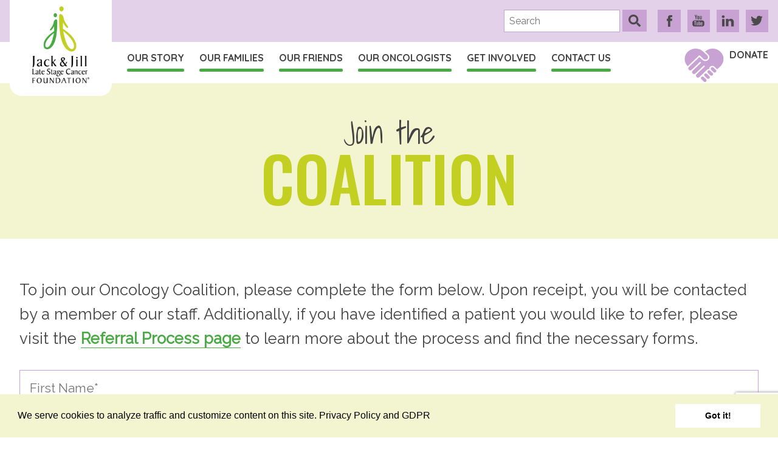

--- FILE ---
content_type: text/html; charset=UTF-8
request_url: https://www.jajf.org/oncologists/join-the-coalition
body_size: 7828
content:
<!doctype html>
<html>
  <head>
    <meta charset="UTF-8" />
    <base href="https://www.jajf.org/">
    <meta name="viewport" content="width=device-width, initial-scale=1.0" />
    <title>Join the Coalition | Jack & Jill Late Stage Cancer Foundation</title>

            <meta name="description" content="" />
        <meta property="og:type" content="website" />
        <meta property="og:title" content="Join the Coalition | Jack &amp; Jill Late Stage Cancer Foundation" />
        <meta property="og:description" content="" />
        <meta property="og:url" content="https://www.jajf.org/oncologists/join-the-coalition" />
        <meta property="og:site_name" content="Jack and Jill Foundation" />
        <meta property="og:image" content="https://www.jajf.org/resources/media/user/1603821270-IMG_3798_desktop.jpg" />
        <meta name="twitter:card" content="summary_large_image">
        <meta name="twitter:site" content="@JackandJillFoundation">
        <meta name="twitter:creator" content="@admin">
        <meta name="twitter:title" content="Join the Coalition | Jack &amp; Jill Late Stage Cancer Foundation" />
        <meta name="twitter:description" content="" />
        <meta name="twitter:image" content="https://www.jajf.org/resources/media/user/1603821270-IMG_3798_desktop.jpg" />
        
        
            <link media="all" type="text/css" rel="stylesheet" href="https://www.jajf.org/resources/themes/JAJF/assets/css/style.min.css?v2.4">
        
    
<style>
img { max-width: 100%; display: block; }
</style>
<link rel="apple-touch-icon" sizes="57x57" href="/resources/themes/JAJF/assets/favicon/apple-icon-57x57.png">
<link rel="apple-touch-icon" sizes="60x60" href="/resources/themes/JAJF/assets/favicon/apple-icon-60x60.png">
<link rel="apple-touch-icon" sizes="72x72" href="/resources/themes/JAJF/assets/favicon/apple-icon-72x72.png">
<link rel="apple-touch-icon" sizes="76x76" href="/resources/themes/JAJF/assets/favicon/apple-icon-76x76.png">
<link rel="apple-touch-icon" sizes="114x114" href="/resources/themes/JAJF/assets/favicon/apple-icon-114x114.png">
<link rel="apple-touch-icon" sizes="120x120" href="/resources/themes/JAJF/assets/favicon/apple-icon-120x120.png">
<link rel="apple-touch-icon" sizes="144x144" href="/resources/themes/JAJF/assets/favicon/apple-icon-144x144.png">
<link rel="apple-touch-icon" sizes="152x152" href="/resources/themes/JAJF/assets/favicon/apple-icon-152x152.png">
<link rel="apple-touch-icon" sizes="180x180" href="/resources/themes/JAJF/assets/favicon/apple-icon-180x180.png">
<link rel="icon" type="image/png" sizes="192x192"  href="/resources/themes/JAJF/assets/favicon/android-icon-192x192.png">
<link rel="icon" type="image/png" sizes="32x32" href="/resources/themes/JAJF/assets/favicon/favicon-32x32.png">
<link rel="icon" type="image/png" sizes="96x96" href="/resources/themes/JAJF/assets/favicon/favicon-96x96.png">
<link rel="icon" type="image/png" sizes="16x16" href="/resources/themes/JAJF/assets/favicon/favicon-16x16.png">
<meta name="msapplication-TileColor" content="#ffffff">
<meta name="msapplication-TileImage" content="/resources/themes/JAJF/assets/favicon/ms-icon-144x144.png">
<meta name="theme-color" content="#ffffff">
  </head>
  <body class="oncologistsjoin-the-coalition default page-id-40">
    

    
        <noscript><iframe src="//www.googletagmanager.com/ns.html?id=GTM-NRFFZKS" 
                    height="0" width="0" style="display:none;visibility:hidden"></iframe></noscript> 

  <script>(function (w, d, s, l, i) {
      w[l] = w[l] || [];
      w[l].push({'gtm.start':
                new Date().getTime(), event: 'gtm.js'});
      var f = d.getElementsByTagName(s)[0],
              j = d.createElement(s), dl = l != 'dataLayer' ? '&l=' + l : '';
      j.async = true;
      j.src=
              '//www.googletagmanager.com/gtm.js?id=' + i + dl;
      f.parentNode.insertBefore(j, f);

    })(window, document, 'script', 'dataLayer', 'GTM-NRFFZKS');</script> 

        

    
    <div class="sitetop">

<div class="logo-wrap"><a href="/" class="logo"><img src="/resources/themes/JAJF/assets/images/logo.png" /></a></div>

<div class="first-row">
<div class="grid">
<div class="col search">
<form action="/search" id="top-search">
 <input type="search" name="search" placeholder="Search" />
 <button>GO</button>
</form>
</div>
<div class="col socials">
<a href="https://www.facebook.com/JAJForg" class="facebook" target="_blank">facebook</a>
<a href="https://www.youtube.com/user/JAJForg" class="youtube" target="_blank">youtube</a>
<a href="https://www.linkedin.com/company/jack-&-jill-late-stage-cancer-foundation/" class="linkedin" target="_blank">linkedin</a>
<a href="https://twitter.com/JAJForg" class="twitter" target="_blank">twitter</a>
</div>
</div>
</div>


<div class="second-row">

<div class="mobile">
<div class="shadow"></div>
<nav class="nav-wrap nav">
<?xml version="1.0"?>
<ul class="menu id1" id="menu" role="menu" aria-label="navigation">
<li role="none" class="menu-item-has-children" id="top-nav-item1"><a aria-label="our story" role="menuitem" href="https://www.jajf.org/foundation/about-us">our story</a>
<ul class="sub-menu id3" role="menu" aria-label="navigation">
<li role="none" class="" id="top-nav-/-our-story-item1"><a aria-label="Our Inspiration" role="menuitem" href="https://www.jajf.org/foundation/the-inspiration">Our Inspiration</a></li>
<li role="none" class="" id="top-nav-/-our-story-item2"><a aria-label="Leadership / Board" role="menuitem" href="https://www.jajf.org/foundation/leadership-and-board">Leadership / Board</a></li>
<li role="none" class="" id="top-nav-/-our-story-item3"><a aria-label="In the News" role="menuitem" href="https://www.jajf.org/foundation/press">In the News</a></li>
<li role="none" class="" id="top-nav-/-our-story-item4"><a aria-label="Financials" role="menuitem" href="https://www.jajf.org/foundation/financials">Financials</a></li>
<li role="none" class="" id="top-nav-/-our-story-item5"><a aria-label="Prospectus" role="menuitem" href="https://www.jajf.org/foundation/a-prospectus">Prospectus</a></li>
</ul>
</li>
<li role="none" class="menu-item-has-children" id="top-nav-item2"><a aria-label="our families" role="menuitem" href="https://www.jajf.org/families">our families</a>
<ul class="sub-menu id5" role="menu" aria-label="navigation">
<li role="none" class="" id="top-nav-/-our-families-item1"><a aria-label="From the Heart Series" role="menuitem" href="https://www.jajf.org/from-the-heart">From the Heart Series</a></li>
</ul>
</li>
<li role="none" class="menu-item-has-children" id="top-nav-item3"><a aria-label="Our Friends" role="menuitem" href="https://www.jajf.org/friends">Our Friends</a>
<ul class="sub-menu id7" role="menu" aria-label="navigation">
<li role="none" class="" id="top-nav-/-our-friends-item1"><a aria-label="WOW! Partners" role="menuitem" href="https://www.jajf.org/friends/corporate-partners">WOW! Partners</a></li>
<li role="none" class="" id="top-nav-/-our-friends-item2"><a aria-label="Individual Supporters" role="menuitem" href="https://www.jajf.org/friends/individual-supporters">Individual Supporters</a></li>
<li role="none" class="" id="top-nav-/-our-friends-item3"><a aria-label="Additional Resources" role="menuitem" href="https://www.jajf.org/friends/resources">Additional Resources</a></li>
</ul>
</li>
<li role="none" class="menu-item-has-children" id="top-nav-item4"><a aria-label="our oncologists" role="menuitem" href="https://www.jajf.org/oncology-coalition-partners">our oncologists</a>
<ul class="sub-menu id8" role="menu" aria-label="navigation">
<li role="none" class="active" id="top-nav-/-our-oncologists-item1"><a aria-label="Join the Coalition" role="menuitem" href="https://www.jajf.org/oncologists/join-the-coalition">Join the Coalition</a></li>
<li role="none" class="" id="top-nav-/-our-oncologists-item2"><a aria-label="Referral Process" role="menuitem" href="https://www.jajf.org/oncologists/referral-process">Referral Process</a></li>
</ul>
</li>
<li role="none" class="menu-item-has-children" id="top-nav-item5"><a aria-label="get involved" role="menuitem" href="https://www.jajf.org/donate">get involved</a>
<ul class="sub-menu id6" role="menu" aria-label="navigation">
<li role="none" class="" id="top-nav-/-get-involved-item1"><a aria-label="Holiday Giving" role="menuitem" href="https://www.jajf.org/holiday-donations">Holiday Giving</a></li>
<li role="none" class="" id="top-nav-/-get-involved-item2"><a aria-label="Ways to Donate" role="menuitem" href="https://www.jajf.org/donate">Ways to Donate</a></li>
<li role="none" class="" id="top-nav-/-get-involved-item3"><a aria-label="Share the WOW!" role="menuitem" href="https://www.jajf.org/donate/share-the-wow">Share the WOW!</a></li>
<li role="none" class="" id="top-nav-/-get-involved-item4"><a aria-label="WOW! Society" role="menuitem" href="https://www.jajf.org/donate/jajf-wow-society">WOW! Society</a></li>
<li role="none" class="" id="top-nav-/-get-involved-item5"><a aria-label="Become a WOW! Partner" role="menuitem" href="https://www.jajf.org/donate/partnership">Become a WOW! Partner</a></li>
</ul>
</li>
<li role="none" class="" id="top-nav-item6"><a aria-label="contact us" role="menuitem" href="https://www.jajf.org/contact-us">contact us</a></li>
</ul>

</nav>

<div class="col search-mobile search">
<form action="/search" id="top-search-mobile">
 <input type="search" name="search" placeholder="Search" />
 <button>GO</button>
</form>

<div class="col socials">
<a href="https://www.facebook.com/JAJForg" class="facebook" target="_blank">facebook</a>
<a href="https://www.youtube.com/user/JAJForg" class="youtube" target="_blank">youtube</a>
<a href="https://www.linkedin.com/company/jack-&-jill-late-stage-cancer-foundation/" class="linkedin" target="_blank">linkedin</a>
<a href="https://twitter.com/JAJForg" class="twitter" target="_blank">twitter</a>
</div>

</div>

</div>

<div class="toggle-wrap">
<div class="donate-wrap">
<a href="/donate-now" class="donate">
<svg xmlns="http://www.w3.org/2000/svg" viewBox="0 0 86.6 74.4" width="87" height="65"><path d="M32.8 14.6C24.2 22.8 15.6 31 7 39.1l-.2.2c-8.9-8.6-9.1-22.9-.5-31.8.3-.2.5-.5.8-.7 9.6-9 24.4-9.1 34.1-.2l2.1 2 6.9 6.6c2.2 2.1 2.3 5.6.2 7.8l-.2.2c-2.4 2.2-6 2.2-8.4 0-3-2.9-6-5.8-9-8.6zm9.4 48.7l5.4 5.1c3.4 3.3-1.8 8.1-5.1 4.9l-5.4-5.1c-3.4-3.2 1.8-8.1 5.1-4.9zm7.3-7l5.4 5.1c1.4 1.3 1.4 3.5 0 4.9-.7.7-1.6 1.1-2.6 1-1 0-1.9-.4-2.6-1l-5.4-5.1c-3.3-3.2 1.8-8.1 5.2-4.9zm7.3-7l5.4 5.1c1.4 1.3 1.4 3.5 0 4.9-.7.7-1.6 1.1-2.6 1-1 0-1.9-.4-2.6-1l-5.4-5.1c-3.4-3.2 1.9-8.1 5.2-4.9zm7.5 3.1l-5.4-5.2c-1.3-1.5-1.2-3.7.3-5 1.4-1.3 3.6-1.2 4.9.1l5.4 5.2c.7.6 1 1.5 1 2.4-.1 2-1.8 3.6-3.8 3.5-.9 0-1.7-.4-2.4-1zm-14.4-5.5C44.1 52.4 38.4 58 32.6 63.5c-4.4 4.2-10-2.6-6.4-6.1L41 43.3l3.2-3.1c1.4-1.3-.8-3.4-2.1-2.1l-3.2 3.1L28 51.6l-4 3.8c-.9.8-2 1.3-3.2 1.3-2.4.1-4.4-1.7-4.5-4.1-.1-1.2.4-2.4 1.3-3.2l18-17.2c1.4-1.3-.8-3.4-2.1-2.1l-18 17.2c-.9.8-2 1.3-3.2 1.3-2.3 0-4.3-1.8-4.4-4.2-.1-1.2.4-2.4 1.3-3.2 7.8-7.5 15.7-15 23.6-22.5l6.8 6.5c3.6 3.3 9.1 3.3 12.6 0 3.3-3.1 3.5-8.4.4-11.7l-.4-.4-6.9-6.6c9.7-8.8 24.5-8.7 34 .3 9.1 8.5 9.5 22.7 1 31.8l-1 1-7 6.7-.8-.9-5.4-5.1c-4.4-4.2-12-.8-11.4 5.1-2.4-.2-3.8.5-4.8 1.5z" fill="#c7a2d2"/></svg>donate</a>
</div>


<div id="nav-toggle" class="">
<span></span>
<span></span>
<span></span>
</div>

</div>

</div>

</div>

        <header class="header">

<div class="header-wrap grid">
<div class="col text">
<h4>Join the</h4>
<h3>COALITION</h3>

</div>
</div>

</header>
    
        
    <main class="main article" aria-label="">
        <section class="wrap short padded content" role="contentinfo" aria-label="main content">
    
<p>To join our Oncology Coalition, please complete the form below. Upon receipt, you will be contacted by a member of our staff. Additionally, if you have identified a patient you would like to refer, please visit the <a href="oncologists/referral-process">Referral Process page</a> to learn more about the process and find the necessary forms.</p>

<div>
<div class="msg-container" id="msg-form-join-the-coalition">
</div>

<div class="form-wrapper" id="join-the-coalition">
        
    <form method="POST" action="https://www.jajf.org/oncologists/join-the-coalition" accept-charset="UTF-8" data-hide-after-submit="1" data-use-ajax="0" data-is-custom-form="0" data-invisible-captcha="0" data-use_front_end_validation="0" class="formed" name="Join the coalition" id="form-join-the-coalition">
<input name="_token" type="hidden" value="72ZMS6BZr5H8sbodjSiwaOeVTsFDQkM5je1tKOcN">
    <input type="hidden" name="form_id" value="4">
    
            
        <div class="form-field input-text required aria-required ">
  <div class="form-title">
    <label for="form-item-id-427">
	    
		<span class="error-msg a3-error-wrap"></span>
    </label>
  </div>
  <input placeholder="First Name*" id="form-item-id-427" name="first_name" type="text" value="">
</div>
            
        <div class="form-field input-text required aria-required ">
  <div class="form-title">
    <label for="form-item-id-428">
	    
		<span class="error-msg a3-error-wrap"></span>
    </label>
  </div>
  <input placeholder="Last Name*" id="form-item-id-428" name="last_name" type="text" value="">
</div>
            
        <div class="form-field input-text required aria-required ">
  <div class="form-title">
    <label for="form-item-id-429">
	    
		<span class="error-msg a3-error-wrap"></span>
    </label>
  </div>
  <input placeholder="Job Title*" id="form-item-id-429" name="job_title" type="text" value="">
</div>
            
        <div class='form-field input-text aria-required="false"  '>
  <div class="form-title">
    <label for="form-item-id-430">
	    
		<span class="error-msg a3-error-wrap"></span>
    </label>
  </div>
  <input placeholder="Company Name" id="form-item-id-430" name="company" type="text" value="">
</div>
            
        <div class="form-field input-text required aria-required ">
  <div class="form-title">
    <label for="form-item-id-431">
	    
		<span class="error-msg a3-error-wrap"></span>
    </label>
  </div>
  <input placeholder="Address*" id="form-item-id-431" name="address" type="text" value="">
</div>
            
        <div class="form-field input-text required aria-required ">
  <div class="form-title">
    <label for="form-item-id-432">
	    
		<span class="error-msg a3-error-wrap"></span>
    </label>
  </div>
  <input placeholder="City*" id="form-item-id-432" name="city" type="text" value="">
</div>
            
        <div class="form-field select-states required aria-required ">
  <div class="form-title">
  	<label for="form-item-id-433">
  			
  		<span class="error-msg a3-error-wrap"></span>
  	</label>
  </div>
  <select name="state" placeholder="State*" id="form-item-id-433"><option value="[AL] => [Alabama]">Alabama</option>
<option value="[AK] => [Alaska]">Alaska</option>
<option value="[AZ] => [Arizona]">Arizona</option>
<option value="[AR] => [Arkansas]">Arkansas</option>
<option value="[CA] => [California]">California</option>
<option value="[CO] => [Colorado]">Colorado</option>
<option value="[CT] => [Connecticut]">Connecticut</option>
<option value="[DE] => [Delaware]">Delaware</option>
<option value="[DC] => [District of Columbia]">District of Columbia</option>
<option value="[FL] => [Florida]">Florida</option>
<option value="[GA] => [Georgia]">Georgia</option>
<option value="[HI] => [Hawaii]">Hawaii</option>
<option value="[ID] => [Idaho]">Idaho</option>
<option value="[IL] => [Illinois]">Illinois</option>
<option value="[IN] => [Indiana]">Indiana</option>
<option value="[IA] => [Iowa]">Iowa</option>
<option value="[KS] => [Kansas]">Kansas</option>
<option value="[KY] => [Kentucky]">Kentucky</option>
<option value="[LA] => [Louisiana]">Louisiana</option>
<option value="[ME] => [Maine]">Maine</option>
<option value="[MD] => [Maryland]">Maryland</option>
<option value="[MA] => [Massachusetts]">Massachusetts</option>
<option value="[MI] => [Michigan]">Michigan</option>
<option value="[MN] => [Minnesota]">Minnesota</option>
<option value="[MS] => [Mississippi]">Mississippi</option>
<option value="[MO] => [Missouri]">Missouri</option>
<option value="[MT] => [Montana]">Montana</option>
<option value="[NE] => [Nebraska]">Nebraska</option>
<option value="[NV] => [Nevada]">Nevada</option>
<option value="[NH] => [New Hampshire]">New Hampshire</option>
<option value="[NJ] => [New Jersey]">New Jersey</option>
<option value="[NM] => [New Mexico]">New Mexico</option>
<option value="[NY] => [New York]">New York</option>
<option value="[NC] => [North Carolina]">North Carolina</option>
<option value="[ND] => [North Dakota]">North Dakota</option>
<option value="[OH] => [Ohio]">Ohio</option>
<option value="[OK] => [Oklahoma]">Oklahoma</option>
<option value="[OR] => [Oregon]">Oregon</option>
<option value="[PA] => [Pennsylvania]">Pennsylvania</option>
<option value="[RI] => [Rhode Island]">Rhode Island</option>
<option value="[SC] => [South Carolina]">South Carolina</option>
<option value="[SD] => [South Dakota]">South Dakota</option>
<option value="[TN] => [Tennessee]">Tennessee</option>
<option value="[TX] => [Texas]">Texas</option>
<option value="[UT] => [Utah]">Utah</option>
<option value="[VT] => [Vermont]">Vermont</option>
<option value="[VA] => [Virginia]">Virginia</option>
<option value="[WA] => [Washington]">Washington</option>
<option value="[WV] => [West Virginia]">West Virginia</option>
<option value="[WI] => [Wisconsin]">Wisconsin</option>
<option value="[WY] => [Wyoming]">Wyoming</option>
<option value="[AE] => [Armed forces Africa \ Canada \ Europe \ Middle East]">Armed forces Africa \ Canada \ Europe \ Middle East</option>
<option value="[AA] => [Armed forces America (except Canada)]">Armed forces America (except Canada)</option>
<option value="[AP] => [Armed forces Pacific]">Armed forces Pacific</option></select>
</div>
            
        <div class="form-field input-text required aria-required ">
  <div class="form-title">
    <label for="form-item-id-434">
	    
		<span class="error-msg a3-error-wrap"></span>
    </label>
  </div>
  <input placeholder="Zip Code*" id="form-item-id-434" name="zip" type="text" value="">
</div>
            
        <div class="form-field input-text required aria-required ">
  <div class="form-title">
    <label for="form-item-id-435">
	    
		<span class="error-msg a3-error-wrap"></span>
    </label>
  </div>
  <input placeholder="Phone*" id="form-item-id-435" name="phone" type="text" value="">
</div>
            
        <div class="form-field input-text required aria-required ">
  <div class="form-title">
    <label for="form-item-id-436">
	    
		<span class="error-msg a3-error-wrap"></span>
    </label>
  </div>
  <input placeholder="Email*" id="form-item-id-436" name="email" type="text" value="">
</div>
            
        <div class='form-field radio aria-required="false"  '>
  <div class="form-title">
  	<label for="newsletter">
  		Newsletter Opt-In	
  		<span class="error-msg a3-error-wrap"></span>
  	</label>
  </div>
  <label for="radio-id-437-1"><input placeholder="Newsletter Opt-In" id="radio-id-437-1" name="newsletter" type="radio" value="[option_1] => [Yes]">Yes</label><label for="radio-id-437-2"><input placeholder="Newsletter Opt-In" id="radio-id-437-2" name="newsletter" type="radio" value="[option_2] => [No]">No</label>
</div>
            
        <div class="form-field checkbox required aria-required ">
  <div class="form-title">
  	<label for="yes">
  			
  		<span class="error-msg a3-error-wrap"></span>
  	</label>
  </div>  
  <label for="checkbox-id-438-1"><input id="checkbox-id-438-1" name="yes[option_1]" type="checkbox" value='[I have reviewed the <a href="/privacy">Privacy Policy</a> and GDPR information (for citizens of the EU).]'>I have reviewed the <a href="/privacy">Privacy Policy</a> and GDPR information (for citizens of the EU).</label>
</div>
        
            <div class="captcha ">
            <span class="error-msg a3-error-wrap"></span>
            <div id="captcha2035523276" aria-label="Captcha being used on this page and may cause problems for some users" class="g-recaptcha" data-sitekey="6LebaksaAAAAAGIOG4fAU1ttJ-W1hHAguOnmfJGD"></div>


<script type="text/javascript">
	document.addEventListener('DOMContentLoaded', function(){ 
		var gr_script = document.createElement('script');
		gr_script.src = 'https://www.google.com/recaptcha/api.js?&onload=renderGoogleRecaptcha&hl=en&render=explicit';
		gr_script.setAttribute('defer', 'defer');
		gr_script.setAttribute('async', 'async');

		$( document ).ajaxComplete(function( event, request, settings ) {
			window.renderGoogleRecaptcha();
		});

		if (document.querySelectorAll('[src="' + gr_script.src + '"]').length > 0)
		{
			return;
		}
		else{
			document.head.appendChild(gr_script);
		}
	}, false);
	window.renderGoogleRecaptcha = function() {
		var recaptchas = document.querySelectorAll('div[class=g-recaptcha]:not(.rendered)');
		for( i = 0; i < recaptchas.length; i++) {
			
			grecaptcha.render( recaptchas[i].id, {
				'sitekey' : '6LebaksaAAAAAGIOG4fAU1ttJ-W1hHAguOnmfJGD',
			});
			$(recaptchas[i]).addClass('rendered');
		}	
	}
</script>



        </div>
        
    <div class="submit">
        <input type="submit" class="button" value="submit" onclick="ga('send', 'event', 'Forms', 'Join the coalition', 'submit');">
    </div>
    </form>
    </div>


<style>
form.ajax-loading{
  opacity: .5;
}
form.ajax-loading:after{
     content: '\021BB';
    font-weight: bold;
    display: inline-block;
    text-align: center;
    font-size: 5rem;
    -webkit-animation: spin 1s linear infinite;
    -moz-animation: spin 1s linear infinite;
    animation: spin 1s linear infinite;
}
.a3-error-wrap{
  color: red;
}


@-moz-keyframes spin { 100% { -moz-transform: rotate(360deg); } }
@-webkit-keyframes spin { 100% { -webkit-transform: rotate(360deg); } }
@keyframes spin { 100% { -webkit-transform: rotate(360deg); transform:rotate(360deg); } }

</style>
</div>


    </section>
        <section class="straight bg lazyload fade" data-bg="/resources/media/user/1600189664-fadebg.jpg">
<div class="wrap tight padded text-center text">
<h4>Cancer Touches</h4>
<h1>everyone</h1>
<p>JAJF helps families to create lasting and inheritable memories that can only be measured by the families themselves.</p>
</div>
</section><section class="video-section green-alt">
	<div class="wrap padded grid">
		<div class="col text">
			<h4>From the</h4>

<h1 class="white">heart</h1>

<p>Meet our family circle, the families who have been prescribed smiles, joy and fun family memories. These moments are the best gift—and medicine—leaving families with cherished memories to inherit.</p>
<a class="button green smaller" href="/families">Our Family Circle</a>
		</div>
		<div class="col videos">
						
			<a class="video play lazyload" data-fancybox="" href="https://youtu.be/OgUyztHDmkk" data-ll-status="" style="background-image: url(https://img.youtube.com/vi/OgUyztHDmkk/mqdefault.jpg)"><h6>Truong Family</h6></a>

			
						
			<a class="video play lazyload" data-fancybox="" href="https://youtu.be/bZ1eVFCU3oQ" data-ll-status="" style="background-image: url(https://img.youtube.com/vi/bZ1eVFCU3oQ/mqdefault.jpg)"><h6>Thompson Family </h6></a>

			

		</div>
	</div>
</section><section class="donation nba violet-alt">
  <div class="wrap tight padded text-center text">
    <h4>Make an
    </h4>
    <h1 class="white">impact
    </h1>
    <p>Our Supporters appreciate cancer does not just strike the Mom or Dad; it strikes their children as well.
    </p>
    <a class="button violet" href="/donate">Donate</a>
  </div>
</section>


    
    </main>
        <footer class="footer">
    <style>	
	@media (max-width: 1024px){
		.footer .wrap.tight.padded.text-center.text {
			display: inline-block;
		}
	}
.form-field.checkbox input { width: 18px; height: 18px; margin-right: 16px; }
.captcha { margin: 1rem 0; }
</style><section class="stay-in-touch">
<div class="grid wrap padded">
<div class="col title">
<h4>Stay in</h4>

<h1 class="white">touch</h1>

<p>We would love to share the Power of WOW! with you. Sign up to receive updates from us.</p>
</div>

<div class="col form">
<div id="bbox-root-99b74951-c425-4019-9458-f0faee40d541"> </div>
<script type="text/javascript">
    var bboxInit2 = bboxInit2 || [];
    bboxInit2.push(function () {
        bboxApi.showForm('99b74951-c425-4019-9458-f0faee40d541');
    });
    (function () {
        var e = document.createElement('script'); e.async = true;
        e.src = 'https://bbox.blackbaudhosting.com/webforms/bbox-2.0-min.js';
        document.getElementsByTagName('head')[0].appendChild(e);
    } ());
</script>
</div>
</div>
</section>
<section class="links green-fade">
<div class="flex wrap padded lazyload">

<div class="col left">
<h4>Helpful Links</h4>
<nav>

<ul class="menu id2" id="menu" role="menu" aria-label="navigation">
<li role="none" class="" id="footer-nav-item1"><a aria-label="Media" role="menuitem" href="https://www.jajf.org/foundation/press">Media</a></li>
<li role="none" class="" id="footer-nav-item2"><a aria-label="Privacy Policy & GDPR" role="menuitem" href="https://www.jajf.org/privacy">Privacy Policy & GDPR</a></li>
<li role="none" class="" id="footer-nav-item3"><a aria-label="FAQs" role="menuitem" href="https://www.jajf.org/foundation/faqs">FAQs</a></li>
<li role="none" class="" id="footer-nav-item4"><a aria-label="Sitemap" role="menuitem" href="https://www.jajf.org/sitemap">Sitemap</a></li>
</ul>

</nav>
</div>


<div class="col middle text">
<h4>Donations</h4>

<p>Jack &amp; Jill Late Stage Cancer Foundation<br />
75 Remittance Drive, Dept 92065<br />
Chicago, IL 60675-2065</p>

<h4>Get Social</h4>

<div class="socials"><a class="facebook" href="https://www.facebook.com/JAJForg" target="_blank">facebook</a> <a class="youtube" href="https://www.youtube.com/user/JAJForg" target="_blank">youtube</a> <a class="linkedin" href="https://www.linkedin.com/company/jack-&amp;-jill-late-stage-cancer-foundation/" target="_blank">linkedin</a> <a class="twitter" href="https://twitter.com/JAJForg" target="_blank">twitter</a></div>
</div>

<div class="col right lazyload text" data-bg="/resources/themes/JAJF/assets/images/footer-logo.png">
<h4>Correspondence</h4>

<p>Jack &amp; Jill Late Stage Cancer Foundation<br />
P.O. Box 20237<br />
Atlanta, GA 30325</p>

<p><a class="wrap tight padded text-center text" href="https://www.charitynavigator.org/index.cfm?bay=content.view&amp;cpid=43" target="_blank"><img alt="" src="/resources/media/user/1611355206-Charity-Navigator-4-Star-logo-small-gray.png" /></a></p>
</div>


</div>

</section>

<section class="cc">
© Copyright 2020, Jack & Jill Late Stage Cancer Foundation
</section>

    </footer>
    
<script src="https://cdnjs.cloudflare.com/ajax/libs/jquery/3.5.1/jquery.min.js" integrity="sha512-bLT0Qm9VnAYZDflyKcBaQ2gg0hSYNQrJ8RilYldYQ1FxQYoCLtUjuuRuZo+fjqhx/qtq/1itJ0C2ejDxltZVFg==" crossorigin="anonymous"></script>
<script src="https://cdnjs.cloudflare.com/ajax/libs/vanilla-lazyload/17.1.2/lazyload.min.js" integrity="sha512-V3DZ9ZAJrv8ZYY5Zarlfjusec9J6S8htRT3bJDKTdEgq0g9OhbHQUjK+vsBkE6CH0J5VJtBCzPSXJ0ZCVpjPdQ==" crossorigin="anonymous"></script>
<script src="https://cdnjs.cloudflare.com/ajax/libs/flickity/2.2.1/flickity.pkgd.min.js" integrity="sha512-Nx/M3T/fWprNarYOrnl+gfWZ25YlZtSNmhjHeC0+2gCtyAdDFXqaORJBj1dC427zt3z/HwkUpPX+cxzonjUgrA==" crossorigin="anonymous"></script>
<script src="https://cdnjs.cloudflare.com/ajax/libs/fancybox/3.5.7/jquery.fancybox.min.js" integrity="sha512-uURl+ZXMBrF4AwGaWmEetzrd+J5/8NRkWAvJx5sbPSSuOb0bZLqf+tOzniObO00BjHa/dD7gub9oCGMLPQHtQA==" crossorigin="anonymous"></script>
<link rel="stylesheet" href="https://cdnjs.cloudflare.com/ajax/libs/fancybox/3.5.7/jquery.fancybox.css" integrity="sha512-nNlU0WK2QfKsuEmdcTwkeh+lhGs6uyOxuUs+n+0oXSYDok5qy0EI0lt01ZynHq6+p/tbgpZ7P+yUb+r71wqdXg==" crossorigin="anonymous" />
    

            
            <script src="https://www.jajf.org/resources/themes/JAJF/assets/js/app.js"></script>
        <script src="https://code.jquery.com/jquery-1.12.4.min.js"></script>
        <script src="https://www.jajf.org/modules/atlantis/forms/src/Module/Forms/Assets/ajax_submit.min.js"></script>
        
        <link href="//cdnjs.cloudflare.com/ajax/libs/cookieconsent2/3.0.3/cookieconsent.min.css" rel="stylesheet" type="text/css">
<script src="//cdnjs.cloudflare.com/ajax/libs/cookieconsent2/3.0.3/cookieconsent.min.js">
</script>
<script>
  window.addEventListener("load", function(){
    window.cookieconsent.initialise({
      "palette": {
        "popup": {
          "background": "#F3F5D1",
          "text": "#000"
        },
        "button": {
          "background": "#fff"
        }
      },
      "law" : {
        "regionalLaw" : false,
      },
      "location"  : false,
      "content": {
        'message': 'We serve cookies to analyze traffic and customize content on this site. <a href="/privacy">Privacy Policy and GDPR',
        'link': '',
        'agree':'OK'
      }
    })});
</script>

      <script defer src="https://static.cloudflareinsights.com/beacon.min.js/vcd15cbe7772f49c399c6a5babf22c1241717689176015" integrity="sha512-ZpsOmlRQV6y907TI0dKBHq9Md29nnaEIPlkf84rnaERnq6zvWvPUqr2ft8M1aS28oN72PdrCzSjY4U6VaAw1EQ==" data-cf-beacon='{"version":"2024.11.0","token":"fd1ec2c184f54d5d9009f85e3e73b8e7","r":1,"server_timing":{"name":{"cfCacheStatus":true,"cfEdge":true,"cfExtPri":true,"cfL4":true,"cfOrigin":true,"cfSpeedBrain":true},"location_startswith":null}}' crossorigin="anonymous"></script>
</body>
</html>


--- FILE ---
content_type: text/html; charset=utf-8
request_url: https://www.google.com/recaptcha/api2/anchor?ar=1&k=6LebaksaAAAAAGIOG4fAU1ttJ-W1hHAguOnmfJGD&co=aHR0cHM6Ly93d3cuamFqZi5vcmc6NDQz&hl=en&v=cLm1zuaUXPLFw7nzKiQTH1dX&size=normal&anchor-ms=20000&execute-ms=15000&cb=aoas6ox37k6y
body_size: 45823
content:
<!DOCTYPE HTML><html dir="ltr" lang="en"><head><meta http-equiv="Content-Type" content="text/html; charset=UTF-8">
<meta http-equiv="X-UA-Compatible" content="IE=edge">
<title>reCAPTCHA</title>
<style type="text/css">
/* cyrillic-ext */
@font-face {
  font-family: 'Roboto';
  font-style: normal;
  font-weight: 400;
  src: url(//fonts.gstatic.com/s/roboto/v18/KFOmCnqEu92Fr1Mu72xKKTU1Kvnz.woff2) format('woff2');
  unicode-range: U+0460-052F, U+1C80-1C8A, U+20B4, U+2DE0-2DFF, U+A640-A69F, U+FE2E-FE2F;
}
/* cyrillic */
@font-face {
  font-family: 'Roboto';
  font-style: normal;
  font-weight: 400;
  src: url(//fonts.gstatic.com/s/roboto/v18/KFOmCnqEu92Fr1Mu5mxKKTU1Kvnz.woff2) format('woff2');
  unicode-range: U+0301, U+0400-045F, U+0490-0491, U+04B0-04B1, U+2116;
}
/* greek-ext */
@font-face {
  font-family: 'Roboto';
  font-style: normal;
  font-weight: 400;
  src: url(//fonts.gstatic.com/s/roboto/v18/KFOmCnqEu92Fr1Mu7mxKKTU1Kvnz.woff2) format('woff2');
  unicode-range: U+1F00-1FFF;
}
/* greek */
@font-face {
  font-family: 'Roboto';
  font-style: normal;
  font-weight: 400;
  src: url(//fonts.gstatic.com/s/roboto/v18/KFOmCnqEu92Fr1Mu4WxKKTU1Kvnz.woff2) format('woff2');
  unicode-range: U+0370-0377, U+037A-037F, U+0384-038A, U+038C, U+038E-03A1, U+03A3-03FF;
}
/* vietnamese */
@font-face {
  font-family: 'Roboto';
  font-style: normal;
  font-weight: 400;
  src: url(//fonts.gstatic.com/s/roboto/v18/KFOmCnqEu92Fr1Mu7WxKKTU1Kvnz.woff2) format('woff2');
  unicode-range: U+0102-0103, U+0110-0111, U+0128-0129, U+0168-0169, U+01A0-01A1, U+01AF-01B0, U+0300-0301, U+0303-0304, U+0308-0309, U+0323, U+0329, U+1EA0-1EF9, U+20AB;
}
/* latin-ext */
@font-face {
  font-family: 'Roboto';
  font-style: normal;
  font-weight: 400;
  src: url(//fonts.gstatic.com/s/roboto/v18/KFOmCnqEu92Fr1Mu7GxKKTU1Kvnz.woff2) format('woff2');
  unicode-range: U+0100-02BA, U+02BD-02C5, U+02C7-02CC, U+02CE-02D7, U+02DD-02FF, U+0304, U+0308, U+0329, U+1D00-1DBF, U+1E00-1E9F, U+1EF2-1EFF, U+2020, U+20A0-20AB, U+20AD-20C0, U+2113, U+2C60-2C7F, U+A720-A7FF;
}
/* latin */
@font-face {
  font-family: 'Roboto';
  font-style: normal;
  font-weight: 400;
  src: url(//fonts.gstatic.com/s/roboto/v18/KFOmCnqEu92Fr1Mu4mxKKTU1Kg.woff2) format('woff2');
  unicode-range: U+0000-00FF, U+0131, U+0152-0153, U+02BB-02BC, U+02C6, U+02DA, U+02DC, U+0304, U+0308, U+0329, U+2000-206F, U+20AC, U+2122, U+2191, U+2193, U+2212, U+2215, U+FEFF, U+FFFD;
}
/* cyrillic-ext */
@font-face {
  font-family: 'Roboto';
  font-style: normal;
  font-weight: 500;
  src: url(//fonts.gstatic.com/s/roboto/v18/KFOlCnqEu92Fr1MmEU9fCRc4AMP6lbBP.woff2) format('woff2');
  unicode-range: U+0460-052F, U+1C80-1C8A, U+20B4, U+2DE0-2DFF, U+A640-A69F, U+FE2E-FE2F;
}
/* cyrillic */
@font-face {
  font-family: 'Roboto';
  font-style: normal;
  font-weight: 500;
  src: url(//fonts.gstatic.com/s/roboto/v18/KFOlCnqEu92Fr1MmEU9fABc4AMP6lbBP.woff2) format('woff2');
  unicode-range: U+0301, U+0400-045F, U+0490-0491, U+04B0-04B1, U+2116;
}
/* greek-ext */
@font-face {
  font-family: 'Roboto';
  font-style: normal;
  font-weight: 500;
  src: url(//fonts.gstatic.com/s/roboto/v18/KFOlCnqEu92Fr1MmEU9fCBc4AMP6lbBP.woff2) format('woff2');
  unicode-range: U+1F00-1FFF;
}
/* greek */
@font-face {
  font-family: 'Roboto';
  font-style: normal;
  font-weight: 500;
  src: url(//fonts.gstatic.com/s/roboto/v18/KFOlCnqEu92Fr1MmEU9fBxc4AMP6lbBP.woff2) format('woff2');
  unicode-range: U+0370-0377, U+037A-037F, U+0384-038A, U+038C, U+038E-03A1, U+03A3-03FF;
}
/* vietnamese */
@font-face {
  font-family: 'Roboto';
  font-style: normal;
  font-weight: 500;
  src: url(//fonts.gstatic.com/s/roboto/v18/KFOlCnqEu92Fr1MmEU9fCxc4AMP6lbBP.woff2) format('woff2');
  unicode-range: U+0102-0103, U+0110-0111, U+0128-0129, U+0168-0169, U+01A0-01A1, U+01AF-01B0, U+0300-0301, U+0303-0304, U+0308-0309, U+0323, U+0329, U+1EA0-1EF9, U+20AB;
}
/* latin-ext */
@font-face {
  font-family: 'Roboto';
  font-style: normal;
  font-weight: 500;
  src: url(//fonts.gstatic.com/s/roboto/v18/KFOlCnqEu92Fr1MmEU9fChc4AMP6lbBP.woff2) format('woff2');
  unicode-range: U+0100-02BA, U+02BD-02C5, U+02C7-02CC, U+02CE-02D7, U+02DD-02FF, U+0304, U+0308, U+0329, U+1D00-1DBF, U+1E00-1E9F, U+1EF2-1EFF, U+2020, U+20A0-20AB, U+20AD-20C0, U+2113, U+2C60-2C7F, U+A720-A7FF;
}
/* latin */
@font-face {
  font-family: 'Roboto';
  font-style: normal;
  font-weight: 500;
  src: url(//fonts.gstatic.com/s/roboto/v18/KFOlCnqEu92Fr1MmEU9fBBc4AMP6lQ.woff2) format('woff2');
  unicode-range: U+0000-00FF, U+0131, U+0152-0153, U+02BB-02BC, U+02C6, U+02DA, U+02DC, U+0304, U+0308, U+0329, U+2000-206F, U+20AC, U+2122, U+2191, U+2193, U+2212, U+2215, U+FEFF, U+FFFD;
}
/* cyrillic-ext */
@font-face {
  font-family: 'Roboto';
  font-style: normal;
  font-weight: 900;
  src: url(//fonts.gstatic.com/s/roboto/v18/KFOlCnqEu92Fr1MmYUtfCRc4AMP6lbBP.woff2) format('woff2');
  unicode-range: U+0460-052F, U+1C80-1C8A, U+20B4, U+2DE0-2DFF, U+A640-A69F, U+FE2E-FE2F;
}
/* cyrillic */
@font-face {
  font-family: 'Roboto';
  font-style: normal;
  font-weight: 900;
  src: url(//fonts.gstatic.com/s/roboto/v18/KFOlCnqEu92Fr1MmYUtfABc4AMP6lbBP.woff2) format('woff2');
  unicode-range: U+0301, U+0400-045F, U+0490-0491, U+04B0-04B1, U+2116;
}
/* greek-ext */
@font-face {
  font-family: 'Roboto';
  font-style: normal;
  font-weight: 900;
  src: url(//fonts.gstatic.com/s/roboto/v18/KFOlCnqEu92Fr1MmYUtfCBc4AMP6lbBP.woff2) format('woff2');
  unicode-range: U+1F00-1FFF;
}
/* greek */
@font-face {
  font-family: 'Roboto';
  font-style: normal;
  font-weight: 900;
  src: url(//fonts.gstatic.com/s/roboto/v18/KFOlCnqEu92Fr1MmYUtfBxc4AMP6lbBP.woff2) format('woff2');
  unicode-range: U+0370-0377, U+037A-037F, U+0384-038A, U+038C, U+038E-03A1, U+03A3-03FF;
}
/* vietnamese */
@font-face {
  font-family: 'Roboto';
  font-style: normal;
  font-weight: 900;
  src: url(//fonts.gstatic.com/s/roboto/v18/KFOlCnqEu92Fr1MmYUtfCxc4AMP6lbBP.woff2) format('woff2');
  unicode-range: U+0102-0103, U+0110-0111, U+0128-0129, U+0168-0169, U+01A0-01A1, U+01AF-01B0, U+0300-0301, U+0303-0304, U+0308-0309, U+0323, U+0329, U+1EA0-1EF9, U+20AB;
}
/* latin-ext */
@font-face {
  font-family: 'Roboto';
  font-style: normal;
  font-weight: 900;
  src: url(//fonts.gstatic.com/s/roboto/v18/KFOlCnqEu92Fr1MmYUtfChc4AMP6lbBP.woff2) format('woff2');
  unicode-range: U+0100-02BA, U+02BD-02C5, U+02C7-02CC, U+02CE-02D7, U+02DD-02FF, U+0304, U+0308, U+0329, U+1D00-1DBF, U+1E00-1E9F, U+1EF2-1EFF, U+2020, U+20A0-20AB, U+20AD-20C0, U+2113, U+2C60-2C7F, U+A720-A7FF;
}
/* latin */
@font-face {
  font-family: 'Roboto';
  font-style: normal;
  font-weight: 900;
  src: url(//fonts.gstatic.com/s/roboto/v18/KFOlCnqEu92Fr1MmYUtfBBc4AMP6lQ.woff2) format('woff2');
  unicode-range: U+0000-00FF, U+0131, U+0152-0153, U+02BB-02BC, U+02C6, U+02DA, U+02DC, U+0304, U+0308, U+0329, U+2000-206F, U+20AC, U+2122, U+2191, U+2193, U+2212, U+2215, U+FEFF, U+FFFD;
}

</style>
<link rel="stylesheet" type="text/css" href="https://www.gstatic.com/recaptcha/releases/cLm1zuaUXPLFw7nzKiQTH1dX/styles__ltr.css">
<script nonce="sGzoHI3Ag2I1zVHByeGsTg" type="text/javascript">window['__recaptcha_api'] = 'https://www.google.com/recaptcha/api2/';</script>
<script type="text/javascript" src="https://www.gstatic.com/recaptcha/releases/cLm1zuaUXPLFw7nzKiQTH1dX/recaptcha__en.js" nonce="sGzoHI3Ag2I1zVHByeGsTg">
      
    </script></head>
<body><div id="rc-anchor-alert" class="rc-anchor-alert"></div>
<input type="hidden" id="recaptcha-token" value="[base64]">
<script type="text/javascript" nonce="sGzoHI3Ag2I1zVHByeGsTg">
      recaptcha.anchor.Main.init("[\x22ainput\x22,[\x22bgdata\x22,\x22\x22,\[base64]/cFtiKytdPWs6KGs8MjA0OD9wW2IrK109az4+NnwxOTI6KChrJjY0NTEyKT09NTUyOTYmJnIrMTxXLmxlbmd0aCYmKFcuY2hhckNvZGVBdChyKzEpJjY0NTEyKT09NTYzMjA/[base64]/[base64]/[base64]/[base64]/[base64]/[base64]/[base64]/[base64]/[base64]/[base64]/[base64]/[base64]/[base64]/[base64]\x22,\[base64]\\u003d\\u003d\x22,\x22R8KHw4hnXjAkwrIXRWs7SsOUbmYWwpLDtSBdwphzR8KFMTMgAsO3w6XDgsOiwrjDnsOdTsOWwo4IesKhw4/DtsOIwoTDgUkzWQTDoHQxwoHCnVLDky4nwrouLsOvwobDqsOew4fCtMOCFXLDpwghw6rDlcOLNcOlw7g5w6rDj2bDkz/DjW3CjEFLdMOoVgvDiC1xw5rDilQiwr5qw4UuP33DpMOoAsKmacKfWMOoWMKXYsOgTjBcK8KqS8OgQ0VQw7jCtDfClnnCvi/[base64]/DosOBwq3ChMOpCU3CrsKFwoXCulDDgkfDicOjST41WMKZw4d8w4rDonnDj8OeA8KnewDDtlDDkMK2M8O5KlcBw5sdbsOFwqorFcO1IQY/wovCoMOlwqRTwqMqdW7Dk2k8wqrDoMKhwrDDtsK4woVDEAbCpMKcJ1cLwo3DgMK+Fy8YJMOWwo/CjinDt8ObVFoGwqnCssKZAcO0Q3DCgsODw6/DocK/w7XDq2hHw6d2UT5Nw4tzQlc6I0fDlcOlGUnCsEfCiXPDkMOLO0nChcKuFxzChH/CslVGLMOuwr/Cq2DDtHohEX7DrnnDu8K+wpcnCm0IcsOBesKZwpHCtsOqHRLDiiLDs8OyOcOTwqrDjMKXdWrDiXDDvitswqzCp8OiBMO+dh54c1rCr8K+NMOQEcKHA0zCv8KJJsKNRS/DuSnDucO/EMKewrhrwoPCqcOTw7TDoi8EIXnDgFMpwr3ClsKgccK3wrrDvQjCtcKxwp7Dk8KpK27CkcOGEVcjw5kRFmLCs8Ovw5nDtcObPV1hw6wHw63DnVFyw4MuemHCmzxpw73Dik/DkhXDj8K2TjPDmcOBwqjDssKPw7ImZRQXw6E0B8OuY8OVB17CtMKdwrnCtsOqMcOKwqUpIMOEwp3Cq8KLw6RwBcKzT8KHXSXCtcOXwrETwplDwovDjHXCisOMw6fCmxbDscKmwrvDpMKRGMOFUVpyw5vCnR4ZWsKQwp/DhMKXw7TCosKKbcKxw5HDq8K8F8OrwozDhcKnwrPDploJC3gRw5vCshfCgmQgw5svKzhSwrkbZsO5wrIxwoHDgMKmO8KoOFJYa3bCn8OOISdhSsKkwpcaO8Oew7rDvWo1UMKOJ8Odw4DDrAbDrMOVw4R/CcOnw7TDpwJTwrbCqMOmwp4OHytuZMOAfQHCqEovwrccw7DCrgnClB3DrMKew4sRwr3DhnrClsKdw6fCoj7Di8KuUsKtw6QjZF/CkMKDTDgFwpNCw6PCqcKCw5nDl8OOdMKywrtXSC3DhMOGfMKMT8OfWsORwqfCtQXChMKBw5nCoVpaOkoyw7p4fz/[base64]/Y1/[base64]/DoMKKwoliGi8nXlNBSiTCjQjCvsKpw4PDqMOZWcOpw6AxBBXCsxYcSTbCmEhEZsKlK8KFPG/CilDCrlfDhF7DlgnCg8OOCXwsw6DDr8OwEjvCpcKUScOAwpN9wqPDqMONwonCicKKw4TDr8OLEcKaTHDDu8K0VXstw4rCnD7ClMKgVcKwwoB2w5PCmMOAw51/wqfCjH1KD8Kcw5hMFGEmDkcVQS0QBcOkwpxQTx7CvknCvyYcXUvCqcOnwoNnZW1KwqsrQF9VNgtzw45Tw7ouwqAuwpXCtSHDimfCiD/CjhXDiWZjOiIdVFjCtjhtNMOOwr3Dk2TCvcKdeMOdKcO/w63Dj8K6GsK5w4xCwqTDkAfCt8K8fRYxJxQTwoMeBSg7w5wrwptpLsKUO8O5woMCMnfCjj3Dk1HClMOUw6BsVi1FwpLDm8KTHMOoB8K8wqnCpMK3YXl8MiTCl2rCqMKUZMO4bMKEJmrDscKAZMO7csKHIcOYw4/Dpg3DmnQwQ8O5wq/CoTnDpg0BwoHDmsOLw5TDrsKkFFLCscKEwoALw7jCj8O9w7HDmnjDisK4wpzDqDjCq8Kdw4TDkVnDrMKMRiXCgcKFwonDh1vDkifDpC4Vw4VDJsOOQMOlwoHCljnCpsONw496aMKWwpzCm8K+Y2c3woTDuyPCqsKJw7xVw68ZP8OHcsKiBsOKbisCwrpwCsKBwo/Dk2jDgStywofDs8KAM8Ohw4kSacKJeQQwwrFTwo4YY8OcFMO2IsKbaTV2w4rCp8OxGBMJSG0JB2RmNljDtHlaKcKDYsOpwqvDkcK6Zzo2YMK+Enk4KMKOw6XDqA9ywqNveSzChEFbXF/Dr8KMw6TDisKOKzHCqFJxFh7ChVjDgMKwPEnCoGg7wr7Cm8Okw43DoGbDikkqwprCjcO5wqMbw4LCjMOhWcOuFMKCw5nDlcKeSm85KB/CscOyG8KywpMrMcKGHmHDgMO6LsKsJzvDmnfCucKBwqPCgGvCncKoKsO/w7rCuwEZEhLCvBcrwp/DnsKsScOjc8KzMMKzw6LDuVzDjcO8wrvCtsKVFXNkw4XCj8OAw7bCogZ+G8O2w4HCgUpEwpjDhMObw5PDmcOhw7XDq8ODPMKYwpLCnDjCt3rDviscw5F2wojCqx48wpnDlcKWw7LDpwhGQzViI8KrSMK6Q8OHR8KPdi9Mwox1w4MzwoE+dH7DvSkOA8KhKsOAw5MTwo/DlMKGYAjCkx8/w4E7wqDCmXNww5phwqglPhrDogNve050w5TChsOHMsO2bArCq8ODwog7w6DDscOuFMKPwrhWw7k7PUFWwqZaEHTCgRfCuynDpnXDr3/Du2l/[base64]/[base64]/CgsKew6HDsQzCqlXDgsOVaxXDoQnCpcOnLVVTw6tuw7/DvMOIw4RYFzrCqcOCRV5zCF0Tf8Osw7F0wqdlIhJlw6t6wqPCk8OOw4fDqsOHwr96ScKew5N3w4PDjcOyw4JDa8ObRgjDlsOowoVtLMKZw6bCpsOKdcK/w4JHw7Zfw5hvwoXDp8Kjw7ohw5bCpFTDl2AHw4HDvQfCmRB7SkbCs3jDh8O6w4bCsmnCrMK1w4jCq3PDtcOLUcOww5nCtsOtRgk9wojDsMOWA2TCnU0rw7/[base64]/Gj/[base64]/CjBZMNMKITgrDk8OMwqZ7w7MCK8OAFxXDuB7Cgz8sw60Hw6nDpcKRw7vCgHwRfklwRMOVFcOhP8Obw7/DmidGwoDChcOxKRg9fcObS8OHwpzCocOFEwDDpcK0w7ESw7MkTQfDgMKua1zCk3B+wp3CtMOxWcO6wpjClVhDw6/Dl8OcWcOld8Oqw4MLOj3DhSMIZ15ewoXCsi8tEMK1w6TCvxLClMOywocyICPCt1DCi8OhwolzDFpVwrQ+SXzCvRHCtsOBDSQHwpLDpxY4MwUFd0oMbjrDkBc/w7Eww4xDA8KEw7Rod8OfVMKJwpo5w6koZw04w53DsWBOw6pvJcOtw4Ukwq/DsXvCkR5VccOQw5xswrISWMKfw7DCiBjDiS7DncOUw6bDs2JvHTZaworDphkvwqvCjBnCmXfCsUY8wqp8W8KNw5IPwoBFw5oQQ8Knw4nClMK7w657e2rDt8OZJwoiD8KaVsO/[base64]/eF/DinQtSsKrwqJxb3s7esOhw5MRE8K8PMK+GEBZUWDCg8ODPsOFRmzDsMO9NQfDjgrCkzBZw4vDunhQRMOjw5zCvmYZX24Xw7/Dk8KpQDEdZsOSNsK2wp3CqWXDh8K4LsODw5IEw5HCk8OGwrrDjFbDuwPDjcOkw6bDvmrCgWTDs8Khw7Mww745wrZuSh8Pw4PDg8Krw74wwq/Dm8KmWMOwwopmHcKHw6IjZ27CmEB9w6h3w44jw4sLw4/CpMOtOR3Cqn3DriXCoSDDicKrw5bClsKWasOoYMOMQHV+w5pKw7vCj0XDusOoF8K+w41Mw47CgiBiKjbDpG7CsSlOwonDhikUDTPDh8KBURZ7w51qTsKbOE/CqBxWc8OZw417w5vDucK7SgvDl8KnwrBLF8OfeE7Dulg6wrFVw4Z9B2xCwprDmsO+w5wSKUlGIB/Cp8K0McK1aMOxw4JzLTsnwqYGwrLCvmI2w6TDgcKTBsOxBcKoHsKGcl7CtE43Wy/DqsKywqk3OcOfwqrCtcK0NWvDij7ClsOUUsK6w5Ujw4LCn8OnwrDDtsKpV8Onw5fCvnQEeMOrwqTChcO+Pn/DlEsBM8OnOnBAw4zDi8OSf0TDvFIFesOlwr9RY31xVCjDlcKUw6xbXMOoDnPCrn/[base64]/Co3obesK0wo7CisO0WG1Xw5rDkcO+wrNHY8Onw6TCnBwcS1XDpDLDr8Orw5wdw77DlcKSwofDo0XDuV3Ck1PDucODwogWw6x8Y8OIwrUAagsLXMKGF1JrGcKKwo11w7bColPDknTDlGjDnsKrwo/CqzrDsMKjwpTDmV3Dr8OWw7zCni0mw6EXw7pBw6U/VFgrEsKvw60Nw6PDscOGwp/DtMKvJRrCiMK2ajsuRcKrXcKAS8Kcw7twEsKUwr8NDlvDl8KNwqjChUFhwoTDsAzDjh7CrxQfIWBDwpDCtkvCoMOZXsODwrYdDcK4EcOswp3CuG1GTnYfKcKgw5UvwqRiwph5w6nDtjvCg8OMw4AtwoHCnmcew7UrcsOEG37CpsK/w7HDoA7DhcKfwpbDpDE/[base64]/P8KqM8KiBAHCncOFw4TDlsOdIsKkNnkrRmwCw5LDqDowwpDCvn3CsmkfwrnCvcOww7vDvzPDgsK/BVAIFMKbw7XDgV9zwoTDusOew5LDl8KZEQHCh2ZYIHtMaS7Dj3TCkzTDn1s2wqM0w6fDrMOrYmwPw7LDrsKJw5c7Y1fDp8O9esKoTcOvPcKxwo1nIhwmw7Zow6/Dnk3DnsK4dMKsw4zDqcKVw43DvQh/[base64]/ScKpwq3DiXcTw4JKDjNhwpwOwqolwp0ITgY8wrjCjSoPcMKrwoZCwrvDkgXCvxRQe2HDmEvCv8O9woVbwqHCti3Dt8O5wofCj8OuRz0Ewo/Cp8Omc8OMw4bDmDTDn3LCicKLw57Ds8KdMDrDrmbCvlTDhMKsQ8KBfFxeXlUPw5fClTpbw4bDkMOUesOywoDDiBA/w4J8W8KCwoIuFAlIDwzCpCTCmltIQcOiw69fTsO0wp0OYSfCj3UEw43Dp8OXG8KGT8OKMMOswp/CosKgw6VWwoZBY8O2cFPDhU5Kw53DiBnDlycvw6o8GsO0wrFiwrbDvsOlwqt8QAdWwrjCqcOOZSzCicKVYcKMw7M7w68xA8ObA8OeI8Kxw6QrcsOyFhDCjmciT3Mhw4bDi2QewrjDkcKZd8KRb8OOwoPDhsOUDXbDvcOdClU3w7/[base64]/wpQ9w7Ipwq5gwoPDoDvDnHYsDiVTES/[base64]/DosKvPBc9GcOvKTArwoA7ZXwgEgQUagZYD8K6R8OANMOXCiLChQrDrkZ8wqoRTTAqwrHCqcKAw5LDksOsV3fDsgBJwrB/w5ldUsKeC2LDslEPZ8O1CMOCw6/DvcKcT1JPJMO/[base64]/DjcODT8O0woBqwrDDoMKzwovCnMKOZ8O/[base64]/[base64]/WQPDmg0IeMOIFMO8OMKrw5w3JiTDn8Ojw77CuMKAw7bCmznDrz7DnyXCp1zChhjDmsKOwqXCtDnDhV90NsKOwoLCmUXCtVvDmh4Pw5MVwrvDrcKPw6zDqR4CdsO1wrTDscKffcKEwr3DnMKiw7HCtRpPw7Z3wqJBw6l8wpbDtxZpw5J1AwTDlMObDxbDiV/DmMKLHcORw6tew5UfZcOswqrDssOwIwjCmwIyEQXDjUJcwqQZw6XDnGl+B03CmWAXIcKga0wrw4ZdPmtwwrPDosKaHg9IwrNRwqFuw4c3JcODDMOfw5TCrsKswpjCisKsw5Rnwo/CugNkwqvDmj/CusOYOSbClDfDi8OuL8OECQQ1w64iw6l/JmPCjSt6wqgWw719QFNVaMOBXsKVQcKdIcKgw7tvw6bDjsOUVm3Cnn4cwosBV8Kvw6XDsmVIeEfDhx/DumJvw5HChQw0bMOXIRrCo2HCtiNxYTHDvsOYw4JEUcKmJsK/wq93wpQ9wrATK01LwqPDqsKfwqfChmlHwpjDik4MBw59PsO2wojCqGfDsRUZwpjDkTYvb2EiOMOHFkjCr8KFwrnDs8KGZELDgCUzJcOMwrt4QC/CtcOxwoh1OhIrQMKqw67DpgTDk8OnwqcIcznCsmRWwrBOwpARWcOLIg/Cq0XDqsOJw6MKw650RBrDlcKyOmbCu8K2wqfCi8KGd3ZrScKkw7PDrVogK1MVwqlJJEPDrm/[base64]/ChMOvwpnClsKcwqhRby3DocKoV8O8DRnCh8KBw4PCgAwiwoPDqVUcwp3CiyAXwoHClsKHwodaw51KwoXDp8KCbMOhwrDDrhNJwowRwrlcwp/DvMO4w6tKw6RLC8K9MRjDhnfDhMOKw4Nmw6giw6sXw4QxTltrCcKwRcKnwoshbVjDgzPChMO7QXpoF8K4QCslw7t/wqbDjsKgw6TCu8KSJsK3KsOKfXjDq8KSCcKXwq/Cm8KDHcKowrDCkXvCpEHDqzrCtwQJP8OvAsOFKBXDp8KpGA0tw67CsxDCkEc4w5jDkcKOw6p9woPCssOLTsKcfsK2dcO9wocPZjvCmSAaIT7DpMKhbUQwWMKtwr82wqEDY8OEwopHw59awptde8O5ZsKpw5dhCAo/w6A1wqzCksOwe8OkYBzCrsOTw4p+w77Di8K8eMOOw5HDi8K2wp8Gw5rCusOkFmnDoWoxwoPDk8OFZU5cc8OgK1XDs8KOwopXw4fDq8OXwrs4wrvDhnF+wqtAwrwnwqk6Uz/[base64]/ClXEawrPDrFA9HsOoQMOQfMOWZErCs33CpHtRwrfDlx7CkUQ0OlbDt8KjDsOCXSrDrWd6a8OGwrpEFyrDtwduw5JHw4DCgsOwwqhkB0DCoAfChQQjw4LCiBUFwrjDn1lBw5LCoFtXwpXCpz1cw7EQw4Uqw7oww4Muw4QHA8KCwoTDrxLCt8OWLcKqWMOFw7/DkDMhTjwuV8K+wpDCgcOLJ8Ktwrd7woYcKAJ3w5nCtnYlw5TCpS55w7PClWFUwoE1w6/DkQwjwookw4vCvMKHeFPDlwUNZMO4TsKewqbCvsORTwVda8Oaw6TCmn7DkMOLw7vCrsK6I8KyETUibAo6w63Ckl5dw4fCjMKowoV/[base64]/[base64]/CklVnw4B2X8KoGQsqwrjCqsOPwp3CvwMdPcKEw7oSbRAywozCnMOtwovDlMOmwpvCjcOzw4bCpsKrFDJHwo/Cuw14PCvDqsOhAMODw6XCisOew7l4wpfCqcKQwoPDnMKLLm7Dnhltw4HDtGPCjnPCgMKvw6wUTMKHdMK2Am3CsDg8w47CjcOtwpZtw4fDmcK4w5rDkh4KJ8Osw6XClcK6w71iX8K3Z0/DlcOrdjrCiMKtU8OpZH9QX35Sw7IiQ3hwTsOmfMKTw7/CqMKHw7ZRTsKJYcK9FiFBccORw5rDmXXCjHrCoFXDs3xuGsOXS8O+w7MEw5U3wo17YiDCmMKkKBbDg8KpKMKZw4JSw4ZsBsKMwoHCo8ORwovCiwDDjsKOwpPCmsK3a1HDrHY2R8OKwqnDkcKWwpJ1GVkYEBrCvR1cw5DDkHgwwo7CkcO/wqXCosKZwqrDm0jCr8OBw7/DpFzCsl3CjsKVBQ1SwpFwcXbCu8Oew6rDrVHDiF/Cp8OGelQew74Ww7ZuWiAJLH8sSGJWA8KMRMO7IMKBw5fDpCfCv8KLw5p8N0AuA0XDinUEw7/DsMOyw5zDoSogwpLDsnZww5nChgFEw64ydcKCwoZyPMOrw5A1QngUw4nDoHZWCHYydMONw7tIcwouYsK6TinDm8KKCk/CnsKaEsOePnvDhcKLw6J/GMKXwrRNwoXDrkFgw6HCpibDsU/CgcKNw57Ciy1gOcOcwp0CKijDlMKSETdmw4YcVMKcRB8yEcOKwq1yB8Kyw4HDgAzCpMKCwrx3w4ZWDcKDwpMcay4+dxQFw4IBcRHDjlA4w4nDmMKna2cJQsKMHMKqKhgIwrHChWImehtvQsK7wrfDnk0PwrwlwqdVOEjClWbCjcKVasO8wrvDnMOFwp/DkMOFNAbCs8K3UGnDncOuwqgcwrfDkcKlwr5DQsO2wqZrwrc1wqPDs3E+w5x3TsOpwrUuPMOPw47CqMOZw5Yxw7zDlsOSfcKdw4RRw7zCniwEOMOcw64zw7/CgiDCg33DjS5PwoVzTyvCjGTDj1sLw6PDusKSYwxfwq1dDlfDhMO2w6LCp0LDlTHDjG7CgMOVwrsSw7gsw7rDs2/Cp8OIa8OAwoEQenVNw6AJwrhDUE1NWsKOw5h6woDDuDA1wrTCvGXCh3zDumlDwqnCpMK5w7rCrFZhwrpAw7kyDMOtwoPDkMO+wqDCu8O/dF8Kw6DCt8K+KmrDvMOxw7xQw6bDnMKgw5wVLkfDi8KtHA7CocKrwrN6dQ9Ww7NUG8Kkw7XCv8OpK2kZwpUJScOZwrxCBycdw5lmaEXDp8Kmej/CgmMzLMOowrfCpsKjw4zDpsO3w4B5w5bDjMK9wrJnw7nDhMOHworCkcOuXjAZw4jCncO/w5bDnDESNA8ww5HDm8OMFX/DtmTDuMOdY0LCicOXSsKZwqPDh8Oxw4DCocK3woFbw68rwrJ4w6TDgU/[base64]/CmhzDicKlBXPDncK8EkZgZUoPH8KXw6TDgFXCnMOCw5LDkX7DgcOJaiPDngBXwpN6w75twqDCl8KTwpkMNsKgbyzCtjLCjxfCnjvDp1Myw4/[base64]/DqcOQIF4qwrZ3bcK+w6powolxw4HDtlzDjld/[base64]/ZyPCncKlcUIEw6fCjsKcwrY/B8OMwrVLbgjCoFsGw4jCkMOpw5zDvFQdTUnCkm9Rwq4DKcOswpnCkjfDusOPw64jwpwxw7stw7BRwrvDsMOfw7vCvMOlIcKPwpRUw4HDqQg4XcOFHMK3w5zDosKMwq3DvMKxO8KSw4rCmXREwp86w4hLZDvCrgHDoAY/cHciwoh9E8OzG8KUw5twEMK3AcOdSQQzw5TDssKNwobDjxDDhzvDty0Cw6Zww4FCwoPCiQJCwrHCoA4JJ8KTwphqwrXCscOAw5oYwoN/[base64]/[base64]/CpMK8wo3DhnJww7BxwrHCuFlawonDpXHDt8K4w7N2w4jDtcO0wqYpf8OdXcOewoDDvcKTw7VqSHUvw5dBw5XDsQ/CogUmYxILMlTCksKHRsK7wr9dHMOISsKRQjJMJcOHIAQOwqxJw7MlTsKSfcO/[base64]/CgnLCvMKxwpIYQAnDs8OEwoHCrsO7wr9LwoLDoBwxcnXDhhTDu1chYnXDgyUBwpTCmA8EFsO2AWVoa8KAwp7DkMOHw6zDmmIQQcK8EsKHM8OFw74KIcKHIsKywqfDm1zCjMOSwox7wqDClyURKl/CicOdwqldG3sPw5Bjw5ULa8KQw7zCsV8Sw7A2LArDuMKOw6FOw7vDtsOAQMKHayxDCAtyTMOYwq/CgcKoTTxsw6UVw7LCv8Kxw6JywqrCqwYgw6TDqh7Dh0HDqsKRw7xVw6LCkcOdwrVbw7XDq8OtwqvChMOsd8KoIkbDjVl2w5/CmsKDwpZDwr/Dn8O8wqImHSfDrsOVw4svwotuwo7ClCNzw71ewrLDiU5/[base64]/DlMOzw5JuEDbDgFhrAHsjwpwqwp8Dw7LCqmjDqzg+VATCnMOfSVDDkSbDs8KwOCPCucKkwrPCucKWKGZKAncvEMK3w7JRDA3CtiFLw4XDqBpQw6t2w4fDtsO6LcKkw4nDtcKKX3/DgMOfWsONwr9gw7XDucKwGU/DvU8kwp3Ds2oLacKna0EwwpXCncOuwo/[base64]/CusO1AMOIYy3DklXDglbCnMK5RjMMSWvCoH7Dr8KvwpExSCRWw4XDgiEccHLCh0TDtgEhVj7CgMKEUcOUSA8XwptqFsKvw4Y1Ukw3RMOnw4/CrsKTEyhtw6fDucKMJFESCMOuCcOIUhPCkXAkwoDDmcKawo4MLw7Dl8KbJsKLBSfCugnDp8KZaT1hHzrCnMKQwqUqwoxTZ8KNTsOWwr3CksOseGBJwr40QsOnLMKMw57CpEhHN8KNwrlsJzcCLMO7w5HCg0/DrsOWw6DDtsKVw5vCrcKCB8KaRT8jd1bDrMKDw5cFLcOtw4HCp0XCk8Oqw6vCj8K8w6zDmcKbw4vCmsKlwoIaw5IwwrPClsORJErDjsKUdhInw6JVXnwRwqfDow3CrmLDscOQw7FsbEjCuQNSw7fCj0/DscKkaMKCI8KodyTCpcKNUXbDpX01VsK1bsO7w6Efw45MNSFVwrpJw5cxY8OGFsK5wol0CMOVw6PCpMOnBSRCw4ZJwqnDswtXwo7DsMKmMS/DjsKEw646J8O/OMKjwojDl8O+CMOXVwR6wpMQAsOcfsKow77DnxxFwqRQASRtwrzDo8KFDsO7woQKw7TCtsOowo3Cpz9bdcKMWsOnBj3Dj13CrMOkwr/DvMKfwqzDpcK7AHxlw6lccCozQsOreXvCucOzU8OzVcKvw5PDtzHDqRpvwoBYw44fwrrDp1ofFsOqwojCll5swqYEB8KKwpfDvMKiw7NXFsKjOQFpwpbDgsKZWcO/[base64]/Dsy3DlMOww5IeL07Cr29HGcK8wrskwo/[base64]/ChsKhw4BMwp3CsxAswqnCt8OwwqDClMOHwoTCosOzD8KOHMOrQks4D8OUPcK3U8K7w4EBw7RYXyAtLMOEw5cseMONw6HDuMO3w7gCOgXClMOKEcOrwoPDsWTChjsJwpNlwrlgwrIdEMOdW8Oiw6s6Tj/DunfCpHzClMOqTCFFSDAVw77DoUU5AsKNwph4woU2wojDtF3DrMOaFcKof8ObDcOuwoMMwpYnS3U4F0piwocZw74Gw5hnVQLDqcKOWsO8w4p2wovCisKdw4fDpWBXwr7Dk8KVHsKGwrfDs8K/[base64]/Dt8Orw54sGF5wZAUjdsOCVcKUFMO+D3zCrMKrfsKkBsKOwpvDgT7Cgw49Q0www6jDn8OiOTfCl8KMAEHCmMK9YFbDhyzChVTDvAHCp8Kvw5Ijw6fCimNXa0fDr8OxYcKJwp1lWGHCo8KbOjgxwoEJYxAZGlsaw43CucO+wqpwwpzCvcOhFMOEHsKCbC/Dn8KdCcOvOcOLw7VQWQXCq8OJPMO9e8K3wqBlBDVewpvDrlE3EcOiwr/CicKWwpRzw4vCph9IOBRmAcK3JMKiw4QQwqxxeMKRf1dzw5vCgWjDt3bCp8Kww7bCnMKTwp0fw4N7LsO8w5jCtcKGRl/[base64]/[base64]/DhcOsccKCwrZ3woLCuMKzwp87wp/CvsKMw7pPw5BWwqjDl8Ojw4HCnB/DljrCi8OkXTfCj8KlKMO2wrfCmnTDqsKEw5BxXMK/w6M5DsOAXcKJwqM6D8Kmw4DDu8OxdjbCmzXDlQc2wo0kW09sCRvDuWHCm8ObAgdtwpYcwo1Zw57DicKYw7c9KMKGw4h3wppdwpnCgAvDg1HCssKrwr/Dk2LCgcOiwrbCjS/[base64]/w6zDu8OVJ8KwwoVcc3PDr0nCmGVuFMKia8O9w4PDrS/DlsKATMO8PELDoMOFH0NJQwDClXLCjcOywrPCtBjDp0g8w4l4WUIDPVBzV8KUwqHDogrCjzvDtsKEw7Y4wptqwq0AfcKtNcOpw6FqIj8KaWbDuk85PsOVwpNWw6/CrcOkCsK+woXCgcOswqzCnMOvJsKMwqtRYsO+woLCosOewpPDusO8w64FCsKBa8KQw4rDkMONw7ZBwpfDvcODRBYHBhhZw6AvTXIIw60Yw7Q6ZHXCg8Ozw7dswot9fT/CmMO7YA7CngQHwrzCnMO4Si7DoXkdwq7DocKhw6PDqcKCwotXwq4OOkYwdMKlw4/DiUnCmkNoAAjCv8OFJsO+wpTDusKGw5HCjMKBw6XChghewqFYMMK2TcOBw57Chno4wrIiVcKyEMOFw4nDpMOpwoJeIMKkwo8TBsKrcQl/w7jCrMO5wq3DsS09b3tPVcK0wqjCtiVBwrkjDsOgw7pTasKXw5vDh35gwqMVwox9wqAuwoLCinjCjsKgGQbCpVrDhcO6O1jChMKebB/CgsOORloUw7/CrH7DmcOyVcKeXC/CisOUw6rDmsKnw5/DmAU5YCZ8aMKELX1OwpFyesOCwr1hFHZ/w6bCtBEWBGB2w7fCncOyGcOyw6NKw6crw70FwrjCgUMjf2lePCgpGXXCicKwTQdTfkrDiDXCjkTDpcOVJm1uEWYST8KCwqrDk0FMGBpow4zCpcODO8O2w7hXNsOlPFA2BU7CvsKCCS/Chxd3TcOiw5vCo8KrNsKqGsONMynDssOYwpXDtGTDviBNWsKkwoPDncO6w7lhw6hQw5XCjGXDjipVJsO9wofCn8KqBQhjWMKXw6NPwojDgk/[base64]/Dn8Oaek/CtFwRUMORYDPDq8Kxwr/[base64]/e8OYPn0Mw4lSWsKhw41Lw4jCmlMdwq/CqcKFw5/DscKCNMKDdgQdPxojKSHDvsODKERPFcKodkfCjsKVw4PDrEwxw7HCk8OSbC8GwpQ8KcKPZ8K5Rz3Cv8K0wqgpGGnDo8OTFcKUwoMiwrfDsEjCvAHDuC9fw6MzwojDk8OUwrw5M1DDrMKGw5TDszh9wrnDvMK/K8Obw4HDqBbCkcK7wrrDssOmwqnDicOAw6/DkHrDtcOpw4dMPDgLwprDoMOTw7DDuSYkJx3CqmETZcK8c8Osw47DrcOwwqUOwrsRUMOabXDCkgvDpAPCjsKzNMK1w7dxEsK6W8OGwpjDrMOvIsOmGMKxw5DCnxwTUMKTYxbCqh/[base64]/[base64]/Cih8uQC7CkXDDi8O6w7nDpcOWwobCvVTCln86AsO/wqLCjsKre8Kaw74xwrzDpcKgw7RMwpcUwrdhNsOzwqEXTcO6wrI0w7VxecKjw6pFwp/DnmsPw57Dv8KlYijDqiZmaATCksOuPsOKw5fCqcOpw4s/JXTDnsKNw5jDisO/[base64]/wod4ejlLaRIbBcOYw7UFw4XDnHY1wrnDnWYefMKyAcKQcMKaXcKKw6JPEcO/w4UHwpjCvyREwo4mOMKewrEcZRFLwqQcDmDDlUxZwrhVe8OJw6jChMKLG012w4xAPRHCiznDlcKyw7UkwqdYw5XDiHzCsMOGwprDg8OVfR8dw5jCvF/CmcOEQTbCh8OzGsKwwpnCqgzCjcO9K8ObOX3DsitTwoXDnMKkYcO2wq7CmcOZw5jDmRMmwoTCrxwWw79+wrBQw47CgcOtNSDDhU9oXQkwYgFjGMOxwpstK8OCw7duw6nDm8KLAMOJw6hSTjxaw6B/NEpGwpkTJcKLXzQ1wrfDvcKTwrA/eMOMOMOnw5nCi8ObwrFgwozDjcKoL8K9wr/DhUTCsDEPJMOCKBbCsVPDiFkKWynDpMKTwq5Kw5xufsKHRD3CmcKww6TDmMOua37DhcOvwpB0wpp6PndKN8K8JDJ6w7PCqMO3YxoOakYCO8KPQsOaDi/CkUE6BMKtY8OHf1o7wr3DsMKfdMOpw61AdUjDrmdnQRnDjcO9w5vDjR/CsBbDu3/CgMOyKBJ2VsKfdT1zwrESwr7CmcOOLMKZcMKHBz12woLCu24uG8K8w5jCksKrA8K7w7fDucOuaXICJsO3WMO+w7fCplPDg8KvLHbCvsOJFnrDmsODFysZwrwYwpV/wqDDj3fDncOnwow5QsOxP8OrHMKpGcObZsOSZMKTJcKywqgmwq02woIFwoNlWMKIQXfDrcKsQABlWw8vX8OvY8KMQsKKwolGHXXCpnLDqUbDu8OSwoZJRS7Cr8KuwpLCtMO5w5HCmcOVw6RjcMKXODYqwo/Cj8OKbVLCsUNJeMKuK0HDjsKNwqwhB8O4wrh/w47Ch8O8NShuw7bCgcKrZ3Rsw4/ClybDhnHCssOEBsO6YC8tw4bCuAXDlBzCtSpCwrcOL8Omwp/Ch0xmw7Y5wrwTXcKowpE/AXnCvRnCiMOlwotyCsOOw49Hw6k7wr5NwqYJwrkyw4PDjsKyUAjCiyN+w7crwrnDmFzDk0tzw7Nfwrl0w58gwp3DvR9+c8KIVcKsw7vCv8OswrZ7wqfDt8K2wq/Cuig6wrA/w6DDrn7CvFrDpGPChXXCpsO9w7HDl8OzRH9HwrEuwqLDjUrCr8K1wrDDjh1nIl/DpMO1R3VcOcKCZCcxwojDujTCmsKJD27Cp8OJA8Osw7/CmcOLw5jDlcKzwpXCi1VDwqsnIsKpw5Edwo57wobCmVnDgMOCdh3CqMOPc1XDgMOIUyZ+CsOOWsKswpXCh8O4w7XDgnAUBHjDlMKPwrFMwoTDnnnCmcKxw4zDucOwwp5ow7bDv8KfTCDDmSUEDSPDoi9kw4l5GlPDoR3Cj8KbSRjCp8KiwqQXciB0I8O4dMKRw4/[base64]/[base64]/Cg08Zw7taeHjCkcK5wocMwp9OX3dYw5TCihgiwpB7wpjCtwkhJjBBwr8YwrHCvmYLw70Tw4LCrWXDscOHScOww6fDqMOSZ8OmwrNSW8KkwoBPwrM4wqjCicOZX0p3wq/CuMKGw5wlw7TChlbCgMK5R3/Djj9Jw6HCksKOw7Afw65UOcOCehZmYXNHIMOYR8ONwos+TELDpMKJY3HCg8Kywo7DscKCwq4ESsKBAsOVIsOJM3Iew5EEEAHCkMOIw44ww5obUAlJwqDDoE7DgMOBw5oowq50EMOFE8K+wpIsw7cfwpvDqDvDlsKvHjlpwoLDtTvCp27CrVHDmlnDgh/CoMO6wrRYc8OoZXBTPMKRUcKAFC9YKifDky3Dt8Oyw5nCvDFSw6w1SmUhw4YQw69XwqHCgFLClFdAw5stQ27Ck8OJw4fChMOPB1VZQ8KWMWUCwqFEccK3c8OuZsOiwpBKw5rDncKhw7lEw6x1fsOVw7jDoXnCtTU7w5DCrcOdFsKvwop/CWvCrhHDrcKRGMODJcK4LAfChEQiM8Kaw67CtMO2wrJEw7PCtsKUD8O6GmlGKsKhMSpHSFzCt8Kfw7wIwpfDqSTDlcKcesK2w7k5QMKpw6bCgcKSYSXDi2vClcKQVcKQw6fCiA/CnSwrPMKXCsKowpjDszbDu8KYwp/Cg8KUwoQPWDPCmMOEB2QlacO8wpYSw7wkwqjCuFVmwqknwpPCqjw3S2cZAnDCosOzfMK7YT8Nw7FNYMOKwo4/UcKgwqcuw5PDjGEEeMKFEnRpNsObZVvChHTCv8OLcRHCjjQfwrd2cj0Fw4XDqADCt156PFcKw5/CizFawp1Gwoh3w5huJMKew4HDlGPCosOuw7zDh8ORw7JyfsOxwr0gw5s+wqEeIMODAcOswr/[base64]/NnEUY8O2ZDDCk8KcworDj8K4w5vCl8O1EcKTasOGUMOOIsOCwpd4wo/ClynCtkJ2fHPCqcKJZR3DpSwCaGHDjXQnwpQTDcK6V0/CuXd/wrM1woTCljTDjcOYw55Bw5ouw5ADVijDk8OvwoNadVYAwpbDsDfDuMOSdcK0IsO5woDClE1JPxE+RBLChkXDmijDg2HDh38jSx05bMKnBTbCinzCgn7Dv8KTwoTCtMO/[base64]/woFNOMKcTsKlw5RAwrE/wpZQw4bDiRjDu8OiT2vDjiZsw77CmMOnw5FqLh7DhcKFw7lUwrtoXTXCmTF/w4jCtC8iw7YQwpvCpjvCv8O3ZjF8w6gywoZlGMOCw6xwwovDucKKKEwAT0hfdmwwUALDnsO/f3RVw4jDlMOww4PDjcOvwolEw6PCmsO2w6vDocO3KkJ2w7lOOMOPwozCi0rCpsKnw58mw4I6OcORDcOFbFfDiMOUwr/DrltoMjg6wp4weMKJwqXChsOzemgnw6lPOcOFdEXDp8KqwpluGsK5c1rDgsKLDsKZK1F9T8KSM3MaAS8OwoXDqMOSEcO7wpNGQi7CpnvCsMOpVhwwwowlH8OUO0bDmsO0UEdkw5DDvcOCJnN2aMKQwrJ4ahJWDcOjfw/[base64]/Ck8OYwpDChcO4QMOyCllOE8Kmw6Z8IhPCu17CsVfDvcO+VHgIwotEWAN/QcKEwovCrMOURWvCk2gDWD0mFH3Dn14qCTzDqnTCrRFfMkzCssOQwoDDucKCwoXCpXQTw7LCh8KBwpcsN8KoRcKKw6Qhw4pnw5vCs8KWwr1iHgBkDsKmCQUaw4oqwr5hYDZaVhHCrC7CmMKHwqN7Nz8JwoDDtMOIw58Nw5/CtMOawoE4WMOSW1jDlQ8dfkvDnGzDksOlwrsDwppLIzVFwonClQB9YQprQMOvwpvDqhjDnsKTH8OnLUJWck/Ch1rCjMOxw7DCmxXCocKsCMKAw7U0w6nDnsKJw7VSN8O6BsOEw4zCmTBwIwHDmzrCnizCgsKaeMOBchk3w70qEFTCmMOcAsKOw7l2wpc2w7VHw6HDu8KVw43Co3sXalPDlcKzwrPDi8OJw7jCtzc5w4sNwoPCq3jCgsOvbMK/wpPDmMKjWMKzYGENVMKqwqjCjx3ClMOER8KTw5xcwogXw6fCvMOuw7/CgCXCncK/B8K9worDusKoTMKkw74Pw4g4wrRfM8KFwplMwpAFdkvCvRvCpsO7W8OQwoXDpmDCsFUCd27CvMOXw6bDucKNw7zCscObw5jDqhnCvBY0wqhiwpbDg8Opwp/[base64]/XsOvWDh8W0bDrcKdTWAdwqnCpA7DicOhBVTCvsKOJHY3w4V/w4Axw4gmw6U5eMOmJ2TDrcK5IcKfDmdpw4zDtw3Cs8K+w5l/w7IUI8Oiw6tgw41DwqrDo8OLwqg0Fl8tw7bDg8KlR8KzYyrCuhlIwqDCqcK3w6BZKihywp/DiMOBblZywrzDpMK7c8OHw6TDuFNRV3zDrMOyX8K8w5fDugzChsOZwpzClsOCbABjZMKywrUywqzDjMO4\x22],null,[\x22conf\x22,null,\x226LebaksaAAAAAGIOG4fAU1ttJ-W1hHAguOnmfJGD\x22,0,null,null,null,0,[21,125,63,73,95,87,41,43,42,83,102,105,109,121],[5339200,534],0,null,null,null,null,0,null,0,1,700,1,null,0,\x22CvkBEg8I8ajhFRgAOgZUOU5CNWISDwjmjuIVGAA6BlFCb29IYxIPCJrO4xUYAToGcWNKRTNkEg8I8M3jFRgBOgZmSVZJaGISDwjiyqA3GAE6BmdMTkNIYxIPCN6/tzcYADoGZWF6dTZkEg8I2NKBMhgAOgZBcTc3dmYSDgi45ZQyGAE6BVFCT0QwEg8I0tuVNxgAOgZmZmFXQWUSDwiV2JQyGAA6BlBxNjBuZBIPCMXziDcYADoGYVhvaWFjEg8IjcqGMhgBOgZPd040dGYSDgiK/Yg3GAA6BU1mSUk0GhwIAxIYHRG78OQ3DrceDv++pQYZxJ0JGZzijAIZ\x22,0,0,null,null,1,null,0,1],\x22https://www.jajf.org:443\x22,null,[1,1,1],null,null,null,0,3600,[\x22https://www.google.com/intl/en/policies/privacy/\x22,\x22https://www.google.com/intl/en/policies/terms/\x22],\x22ESQiIRDUDY1mk5iY9XEp63rVGu/1wxSnSh5jYQBjZBw\\u003d\x22,0,0,null,1,1762316279323,0,0,[76,187],null,[76,15,81],\x22RC-cIKlOIaM5nEd8w\x22,null,null,null,null,null,\x220dAFcWeA7XcuLpF8d_M3GUxr7ZY6BqEa5CchjHnd433IVRewP8uFhm6_loX7urwr7idgCH6dhVyEBK23DORirHOVImoY4ZHO4PrA\x22,1762399079191]");
    </script></body></html>

--- FILE ---
content_type: text/html; charset=utf-8
request_url: https://www.google.com/recaptcha/api2/anchor?ar=1&k=6LdkFJMUAAAAAB1v49N1aaMoEPH85Qvfib4VqlNH&co=aHR0cHM6Ly93d3cuamFqZi5vcmc6NDQz&hl=en&v=cLm1zuaUXPLFw7nzKiQTH1dX&size=invisible&anchor-ms=20000&execute-ms=15000&cb=nz4jkqjbefrn
body_size: 45430
content:
<!DOCTYPE HTML><html dir="ltr" lang="en"><head><meta http-equiv="Content-Type" content="text/html; charset=UTF-8">
<meta http-equiv="X-UA-Compatible" content="IE=edge">
<title>reCAPTCHA</title>
<style type="text/css">
/* cyrillic-ext */
@font-face {
  font-family: 'Roboto';
  font-style: normal;
  font-weight: 400;
  src: url(//fonts.gstatic.com/s/roboto/v18/KFOmCnqEu92Fr1Mu72xKKTU1Kvnz.woff2) format('woff2');
  unicode-range: U+0460-052F, U+1C80-1C8A, U+20B4, U+2DE0-2DFF, U+A640-A69F, U+FE2E-FE2F;
}
/* cyrillic */
@font-face {
  font-family: 'Roboto';
  font-style: normal;
  font-weight: 400;
  src: url(//fonts.gstatic.com/s/roboto/v18/KFOmCnqEu92Fr1Mu5mxKKTU1Kvnz.woff2) format('woff2');
  unicode-range: U+0301, U+0400-045F, U+0490-0491, U+04B0-04B1, U+2116;
}
/* greek-ext */
@font-face {
  font-family: 'Roboto';
  font-style: normal;
  font-weight: 400;
  src: url(//fonts.gstatic.com/s/roboto/v18/KFOmCnqEu92Fr1Mu7mxKKTU1Kvnz.woff2) format('woff2');
  unicode-range: U+1F00-1FFF;
}
/* greek */
@font-face {
  font-family: 'Roboto';
  font-style: normal;
  font-weight: 400;
  src: url(//fonts.gstatic.com/s/roboto/v18/KFOmCnqEu92Fr1Mu4WxKKTU1Kvnz.woff2) format('woff2');
  unicode-range: U+0370-0377, U+037A-037F, U+0384-038A, U+038C, U+038E-03A1, U+03A3-03FF;
}
/* vietnamese */
@font-face {
  font-family: 'Roboto';
  font-style: normal;
  font-weight: 400;
  src: url(//fonts.gstatic.com/s/roboto/v18/KFOmCnqEu92Fr1Mu7WxKKTU1Kvnz.woff2) format('woff2');
  unicode-range: U+0102-0103, U+0110-0111, U+0128-0129, U+0168-0169, U+01A0-01A1, U+01AF-01B0, U+0300-0301, U+0303-0304, U+0308-0309, U+0323, U+0329, U+1EA0-1EF9, U+20AB;
}
/* latin-ext */
@font-face {
  font-family: 'Roboto';
  font-style: normal;
  font-weight: 400;
  src: url(//fonts.gstatic.com/s/roboto/v18/KFOmCnqEu92Fr1Mu7GxKKTU1Kvnz.woff2) format('woff2');
  unicode-range: U+0100-02BA, U+02BD-02C5, U+02C7-02CC, U+02CE-02D7, U+02DD-02FF, U+0304, U+0308, U+0329, U+1D00-1DBF, U+1E00-1E9F, U+1EF2-1EFF, U+2020, U+20A0-20AB, U+20AD-20C0, U+2113, U+2C60-2C7F, U+A720-A7FF;
}
/* latin */
@font-face {
  font-family: 'Roboto';
  font-style: normal;
  font-weight: 400;
  src: url(//fonts.gstatic.com/s/roboto/v18/KFOmCnqEu92Fr1Mu4mxKKTU1Kg.woff2) format('woff2');
  unicode-range: U+0000-00FF, U+0131, U+0152-0153, U+02BB-02BC, U+02C6, U+02DA, U+02DC, U+0304, U+0308, U+0329, U+2000-206F, U+20AC, U+2122, U+2191, U+2193, U+2212, U+2215, U+FEFF, U+FFFD;
}
/* cyrillic-ext */
@font-face {
  font-family: 'Roboto';
  font-style: normal;
  font-weight: 500;
  src: url(//fonts.gstatic.com/s/roboto/v18/KFOlCnqEu92Fr1MmEU9fCRc4AMP6lbBP.woff2) format('woff2');
  unicode-range: U+0460-052F, U+1C80-1C8A, U+20B4, U+2DE0-2DFF, U+A640-A69F, U+FE2E-FE2F;
}
/* cyrillic */
@font-face {
  font-family: 'Roboto';
  font-style: normal;
  font-weight: 500;
  src: url(//fonts.gstatic.com/s/roboto/v18/KFOlCnqEu92Fr1MmEU9fABc4AMP6lbBP.woff2) format('woff2');
  unicode-range: U+0301, U+0400-045F, U+0490-0491, U+04B0-04B1, U+2116;
}
/* greek-ext */
@font-face {
  font-family: 'Roboto';
  font-style: normal;
  font-weight: 500;
  src: url(//fonts.gstatic.com/s/roboto/v18/KFOlCnqEu92Fr1MmEU9fCBc4AMP6lbBP.woff2) format('woff2');
  unicode-range: U+1F00-1FFF;
}
/* greek */
@font-face {
  font-family: 'Roboto';
  font-style: normal;
  font-weight: 500;
  src: url(//fonts.gstatic.com/s/roboto/v18/KFOlCnqEu92Fr1MmEU9fBxc4AMP6lbBP.woff2) format('woff2');
  unicode-range: U+0370-0377, U+037A-037F, U+0384-038A, U+038C, U+038E-03A1, U+03A3-03FF;
}
/* vietnamese */
@font-face {
  font-family: 'Roboto';
  font-style: normal;
  font-weight: 500;
  src: url(//fonts.gstatic.com/s/roboto/v18/KFOlCnqEu92Fr1MmEU9fCxc4AMP6lbBP.woff2) format('woff2');
  unicode-range: U+0102-0103, U+0110-0111, U+0128-0129, U+0168-0169, U+01A0-01A1, U+01AF-01B0, U+0300-0301, U+0303-0304, U+0308-0309, U+0323, U+0329, U+1EA0-1EF9, U+20AB;
}
/* latin-ext */
@font-face {
  font-family: 'Roboto';
  font-style: normal;
  font-weight: 500;
  src: url(//fonts.gstatic.com/s/roboto/v18/KFOlCnqEu92Fr1MmEU9fChc4AMP6lbBP.woff2) format('woff2');
  unicode-range: U+0100-02BA, U+02BD-02C5, U+02C7-02CC, U+02CE-02D7, U+02DD-02FF, U+0304, U+0308, U+0329, U+1D00-1DBF, U+1E00-1E9F, U+1EF2-1EFF, U+2020, U+20A0-20AB, U+20AD-20C0, U+2113, U+2C60-2C7F, U+A720-A7FF;
}
/* latin */
@font-face {
  font-family: 'Roboto';
  font-style: normal;
  font-weight: 500;
  src: url(//fonts.gstatic.com/s/roboto/v18/KFOlCnqEu92Fr1MmEU9fBBc4AMP6lQ.woff2) format('woff2');
  unicode-range: U+0000-00FF, U+0131, U+0152-0153, U+02BB-02BC, U+02C6, U+02DA, U+02DC, U+0304, U+0308, U+0329, U+2000-206F, U+20AC, U+2122, U+2191, U+2193, U+2212, U+2215, U+FEFF, U+FFFD;
}
/* cyrillic-ext */
@font-face {
  font-family: 'Roboto';
  font-style: normal;
  font-weight: 900;
  src: url(//fonts.gstatic.com/s/roboto/v18/KFOlCnqEu92Fr1MmYUtfCRc4AMP6lbBP.woff2) format('woff2');
  unicode-range: U+0460-052F, U+1C80-1C8A, U+20B4, U+2DE0-2DFF, U+A640-A69F, U+FE2E-FE2F;
}
/* cyrillic */
@font-face {
  font-family: 'Roboto';
  font-style: normal;
  font-weight: 900;
  src: url(//fonts.gstatic.com/s/roboto/v18/KFOlCnqEu92Fr1MmYUtfABc4AMP6lbBP.woff2) format('woff2');
  unicode-range: U+0301, U+0400-045F, U+0490-0491, U+04B0-04B1, U+2116;
}
/* greek-ext */
@font-face {
  font-family: 'Roboto';
  font-style: normal;
  font-weight: 900;
  src: url(//fonts.gstatic.com/s/roboto/v18/KFOlCnqEu92Fr1MmYUtfCBc4AMP6lbBP.woff2) format('woff2');
  unicode-range: U+1F00-1FFF;
}
/* greek */
@font-face {
  font-family: 'Roboto';
  font-style: normal;
  font-weight: 900;
  src: url(//fonts.gstatic.com/s/roboto/v18/KFOlCnqEu92Fr1MmYUtfBxc4AMP6lbBP.woff2) format('woff2');
  unicode-range: U+0370-0377, U+037A-037F, U+0384-038A, U+038C, U+038E-03A1, U+03A3-03FF;
}
/* vietnamese */
@font-face {
  font-family: 'Roboto';
  font-style: normal;
  font-weight: 900;
  src: url(//fonts.gstatic.com/s/roboto/v18/KFOlCnqEu92Fr1MmYUtfCxc4AMP6lbBP.woff2) format('woff2');
  unicode-range: U+0102-0103, U+0110-0111, U+0128-0129, U+0168-0169, U+01A0-01A1, U+01AF-01B0, U+0300-0301, U+0303-0304, U+0308-0309, U+0323, U+0329, U+1EA0-1EF9, U+20AB;
}
/* latin-ext */
@font-face {
  font-family: 'Roboto';
  font-style: normal;
  font-weight: 900;
  src: url(//fonts.gstatic.com/s/roboto/v18/KFOlCnqEu92Fr1MmYUtfChc4AMP6lbBP.woff2) format('woff2');
  unicode-range: U+0100-02BA, U+02BD-02C5, U+02C7-02CC, U+02CE-02D7, U+02DD-02FF, U+0304, U+0308, U+0329, U+1D00-1DBF, U+1E00-1E9F, U+1EF2-1EFF, U+2020, U+20A0-20AB, U+20AD-20C0, U+2113, U+2C60-2C7F, U+A720-A7FF;
}
/* latin */
@font-face {
  font-family: 'Roboto';
  font-style: normal;
  font-weight: 900;
  src: url(//fonts.gstatic.com/s/roboto/v18/KFOlCnqEu92Fr1MmYUtfBBc4AMP6lQ.woff2) format('woff2');
  unicode-range: U+0000-00FF, U+0131, U+0152-0153, U+02BB-02BC, U+02C6, U+02DA, U+02DC, U+0304, U+0308, U+0329, U+2000-206F, U+20AC, U+2122, U+2191, U+2193, U+2212, U+2215, U+FEFF, U+FFFD;
}

</style>
<link rel="stylesheet" type="text/css" href="https://www.gstatic.com/recaptcha/releases/cLm1zuaUXPLFw7nzKiQTH1dX/styles__ltr.css">
<script nonce="HVwcg7dr0YlP9p_R3DgZsQ" type="text/javascript">window['__recaptcha_api'] = 'https://www.google.com/recaptcha/api2/';</script>
<script type="text/javascript" src="https://www.gstatic.com/recaptcha/releases/cLm1zuaUXPLFw7nzKiQTH1dX/recaptcha__en.js" nonce="HVwcg7dr0YlP9p_R3DgZsQ">
      
    </script></head>
<body><div id="rc-anchor-alert" class="rc-anchor-alert"></div>
<input type="hidden" id="recaptcha-token" value="[base64]">
<script type="text/javascript" nonce="HVwcg7dr0YlP9p_R3DgZsQ">
      recaptcha.anchor.Main.init("[\x22ainput\x22,[\x22bgdata\x22,\x22\x22,\[base64]/cFtiKytdPWs6KGs8MjA0OD9wW2IrK109az4+NnwxOTI6KChrJjY0NTEyKT09NTUyOTYmJnIrMTxXLmxlbmd0aCYmKFcuY2hhckNvZGVBdChyKzEpJjY0NTEyKT09NTYzMjA/[base64]/[base64]/[base64]/[base64]/[base64]/[base64]/[base64]/[base64]/[base64]/[base64]/[base64]/[base64]/[base64]/[base64]\x22,\[base64]\x22,\x22w4pPdMKvwrFJTsK4bkJhw6AiwqXCt8OSwrhgwp4+w4MnZHrCn8KEworCk8O9woA/KMOew7jDjHwBwr/[base64]/CgVEeBcOIA0XCkVAYw5LDuwjCkE0tQsOQw4sSw7/CrE19OyXDosK2w4c5HsKCw7TDssODSMOowrU8YRnClnLDmRJXw7DCslVFdcKdFlrDnR9Lw5l7asKzGcKqKcKBZlQcwr4Jwrdvw6UVw5p1w5HDtw05e307IsKrw4pmKsOwwpTDo8OgHcKLw57Dv3B/OcOyYMKxe2DCgQN6wpRNw4zCv3pfbiVSw4LCgEQ8wr5XDcOfKcOsGzgBEz56wrTCqFRnwr3ChmPCq2XDncKSTXnCuEFGE8Oww69uw548EMOhH3cWVsO7UMKGw7xfw6kLJgRoT8Olw6vCvcO/P8KXGhvCusKzGsKSwo3DpsORw6IIw5LDi8O4wrpCMTQhwr3Dv8O5XXzDj8OyXcOjwpsQQMOlXmdJbwjDr8KrW8K+woPCgMOaamHCkSnDmnfCtzJ5QcOQB8OkwpLDn8O7wo9QwrpMQXZ+OMOMwpMBGcOrRRPCi8KdYFLDmBczRGh+EUzCsMKGwqA/BQPCvcKSc37Dqh/[base64]/w44Yw4JOw4wRPsK0w71Ow6dvBA7DtQ7Cu8KZw6s9w44fw6nCn8KvBsKvTwrDn8OcBsO7GF7CisKoNyTDplpRSQPDtiLDn0kOfcOLCcK2wp/DrMKka8K4wqQrw6UNZnEcwq8Vw4DCtsOVbMKbw5wwwpItMsKtwqvCncOgwpQcDcKCw4NSwo3Cs3/[base64]/CpcOBdnETbcO7R8Oiw4DCtcKPYsKBw7kWDcKkwrbDuBx1XMK/TMOBIsOUJsKRHzHDoMOfeQdgMzBgwoplGTJyIMK+wqJlPCRYw44+w4/CjTrDhHcHwptueR7CuMKww74tGsKqwpoZwr/DmmXCiwQvCHHCsMKYLcOgFTfDvnbDqT50w6nCu0FkAsKAwrVJfhzCgcO+wq/DgsONw6zCtMOSWcORVsKxZ8ORXMO6w6VxRsKUWQoYwq/[base64]/Dq8OHcsObRnl2w5RlCS8pXMOXw6ZWBsO6w5bDrsOpGgF8XcK6worDoEdhwprDg1rCqRV5w7RDLXgAw6HCrjYcIX7DrgI2wrbDthrCr0tQw5BwOcKKw4HDqVvCkMKyw6Aww6/CsmJyw5NsRcOGI8OUAsKlSFPDlwtBLHU2B8ODOyktw77CjUHDhsKLw6XCjcKFcDkBw5Zhw7lhJVlQw6jCnT7CgsKLb0vDqxnDkEPDnMOBQHIBLis/wq/ChsKoMsKjwqXDjcKZK8OwbcO3eB/Cv8OtCFvCp8OIOAdswq8oTyxowr5bwoxbD8OxwowLw4/ClMOXwpQwEVHDtwhuGXjDiVvDosOVw4fDnsOPHcOZwrXDrHZCw5JRXcKAw6JYQlLCtsK1WcKiwpoBwo12SloBFcOAw4HDuMO9YMKRNMO3w6nCkiIEw4fCkMKYF8K/[base64]/DhxAgdXZxIjg/wrxqwqsPwrt0w7t/[base64]/DmsKvOBUqG0DCpFvCqFjCrUQ2aMOkfMOGBGHCuHHCunzDs0XDh8OhcsOdwqjCpcKnwqh2HRHDkcOHUMOIwo7CosOuJ8KhUHVqbFfDrMOvFcOZPHoUw7dVw7/Doxkkw6vDr8Kuw6wIw7ktWFgbGA5kwr51wovCgSIta8Kfw5/Cjw8xBirDgyJRKcKST8O4bSfDpcO2woI0AcOWJwhdw5lgw4rDlcOeVgrDr3LCnsKvB0dTw6XCocOfwojCl8Osw6PDrF0Ww67DnTnCtMOIGn5WQjxWwrHClsOowpfCpMK6w4hxXyJ5W28PwprCmWXDoEjCqsOcw5TDgcKDY13DsEDCqMOCw6XDm8KuwpJ5Gz/DkkkTFnrDrMKoXE/DgE/[base64]/[base64]/[base64]/CuHrDqsK3wrTCrsKiwpdsw5/CmsKjUUTDu8KUV8K6wpV4woEZw4DCkDkPwpgZw47DkQ5Iw7LDnMOOwqoBZh7DtVlUw4TDkXTDg1HDr8OiMMKGLcKvwpXCmsOZwpLClMKbf8KnwovDpsKbw6Nxw6oEY0YhZFEYYMOSVDnDrcKNVsKGw68jBCB1woNyUMO7AcKcPcOqw4MWwr5/AMO1wo1OFMK7w7c/[base64]/w544wr/DqcKDDA8nw4ZZwqjCqXrDqsOZLcO1LsOrwrzCgcKqR0ETwqE6aFJ6LsKnw5XDoAjDvcOQwoMHUsKnJyUjw5zDqGTCuSjCpDvCpcOHwrRXT8OcwrjCvMKdd8KswoIew7PCtW/[base64]/w7Q9wrMOw5bDiw5XwqjDsnApw6rCnsOLG8Kdw50jXMOgw6pFw7YJwoTDssOww7UxEcObw4nDg8Kvw75Yw6HDtsOnwpzCim/DiSBQDDjCnBtTUxwBOMOMesKfw74nwrIhw5PDhQosw584wqjDmgbCm8KawpXDt8OPKMK0w5Zowow/[base64]/[base64]/Cj8KdMXHCmcOIQ8OQZMKOwr7DiwjDqy9BSC3DtlgUwovClzdiesKOJsKnbVjDkEHCizoHRMOmPcK8wp3Ch0Uuw5rCs8KZw6R/PyDCmWBqFS/DrBZ+wqLDkWLCnEbCritIwqRuwqvDuksAOkMKbMOxYXYRNMO9w4VcwpUjw68qwoQfNQjCnwRMKMKZdMKAw6DCssOqw6/CsFEeY8ONw78OfMOLEVoZa1Mfwp8/w4lcwp/DjcK/[base64]/DncOwSwrDk8OLUcKZOErDszcEwohQC8Klwr3CmMOTw484wrMSwrFKZhLDhDvCrC9TwpLDsMOfWMOxFkIwwot8wq7CqcKzwo7CqcKnw73Cv8KGwoB6w5EvDjEMwrkvaMOrw4/Dtxc6CRMRKsO5wrfDhsKDNELDsB3Dtw1/RMOVw6PDi8KdworCokItwonCqMOBfcO+wqwZKwLCusO+Si0aw7fCrDnDpiVxwqtNAg5tbX7CnEHCgsK9QiXDk8KLw5soTMOHwqzDucOcw5LDhMKRwrnCknDCt27DvMKiUF7Cq8OIDQ7CocOPwo7Cqz7Dn8KpOX7CrcKvWsKxwpbCoBDDkBp/w5gAN17CgsKYG8KgcMKsR8KgV8O4w5wQYwLCjDXDgsKePsKlw5fDjSrCvEQjw73CscOSwpvCj8KPHDDCo8OEw4QLUQfCgsOtA3h0F0LDiMKbEQwqU8OKPsKYMsOew6rCocOHNMOcYcOQw4cGT33CqMOZwqzCi8Odw7Qzwp/CtRIQJ8OCDGrCh8OrDgtUwpB9w6V0A8O/w5Etw7tOwqPCkUbDscK/acOxwpRHwqY+w5XCnAJzw4PDvlzDhcOZw4heMD51w7/DhkNdwpN2bsONw77CrAJvw5/[base64]/CkA5DwpjDr19rwoLCiXjDv2bDocKLGMKwPsKzcMKrw49uwp/Dl3TDr8O3w6Yrw4EfIisuwqtRPFxfw4IAwrBmw7Niw5zCvMOlTcOCwpPDvMKsM8O9KXJsJ8KUCS7DsEzDiijCgsKDKMOpD8OywrkJw6vCp0bCm8KtwojDmcO5OUxAw6EXwpnDnMKAwqMPAWAGYcKve1PClcOyZw/CosKJRsOjXG/DuGwTBsK5wqnDhz7DrsKzQjwxw5gIwpE7w6V6AwdMwpt0w6/Dold0PsKTXsKtwo1oY2ceXFHDnxh6wrvDlkTDrcOLR2jDqsKQD8Ocw4/DhcONKMO+PcOHEVTCoMONH3EZw5A8dMKwEMOJw5jDhiUdGWjDqyh4w4RiwptaRk9uRMKuecKsw5kjw4Arwoppd8KLwp5bw7FUSMKuDcK4wrQnw5XCusOxHCtLFTrCk8OfwrjClcOqw6PDsMKkwpV4Dl/DosO4XsONw7zCtSlrRcKtw48SIGvCsMKgwrrDuSTDmcKIGTLDnyLDuHEte8OnAh7DnMO/w61Nwo7DuER+LzEgF8Ofwo4TW8KCwqAcW3PCosKDOmrDusOYw5R5w5XDncK1w5h5Sw4yw4nCkjsCw4tFfw0ow4fDpMKvw4DDq8KhwowrwofClgJEwrLCucK4P8OHw5lIYcOkOj/CriPCpMKuw5/Dv2N5S8Kow5EEMy0nUkzDgcOCQWXChsKdwodiwpwdTHXCkz0/[base64]/w6zColvDmiDDlsO3w7dEw6PCuDNKwqbCgCDDs8K9w6zDokIawoIaw7x8w73DoV/Ds3PDsFvDs8K6FhTDs8KDwrXDsVoiw4ggJ8KMwoldOMKqdMO2w7jCuMOKCy7CrMK9w7pTw6xGw7HCiCBnUGDCs8Oyw7TCmTFBWsOQw4nCscKGfxfDnMOqw6BweMO1w4IvFsOnw5MoEsOsVhHCksKwPsKXRUjDiV1Kwp0le1XCk8Kpwo/[base64]/[base64]/DjMKuIcO3woRGwokBw6UswpzDgsOcwpTDv8KzKsOTAnggd0QNUcO8w6lpw7gywoYkwqTCrR0hZXx1aMKDXsK4VVXCmsOTU3lmwq3ChsOPwqDCvjPDgU/[base64]/DvMKqw7IJKATCsMOCPEjDoBDDh0fCi1EVWh/CqAjDg0YXDkt1VcOoMcOFw4BYOHTCqStOEMKgXmFHw6E7w4XDrcO3PMKTw6/CtcKJw6NUw55oA8KbEU3Du8OoZcOZw7TCnBHCk8Omw6AeQMOzPAzCoMOXOV4nG8ODw6TCpz7CnsO/RRp/woDCu0PDqMOdw7nDqcKoWirDpcOwwrjDvUTDp1cOwrjCq8KywroXw7svwpjCpsKOwoPDqGHDssKTwqLDtlpnwpR0w6YNw6nDh8KYZsKxw5skLsOwX8KvdD/[base64]/[base64]/wpLDpUw5H8KPw5PDrcKUw7jDnQvCgcK4w6zCkcO2IMOcwpPCrcKaFsK6wqTCssOlw7Q5GsOKwphLwpnChhRcw60Zw6tMw5MnWjTDriVdw5dNXsOjM8Kce8K1w5A5GMKGccO2w6bCq8OxGMKzwrDCqU08NB/DtW/DgUfDk8KQwo9Lw6QKwoMATsKuwrBywoNoJWPCkcOYwpfCo8Olw53Du8Onwq/[base64]/DucK9w5QOw7FZDcKOEUTCpVQ0Y8K9w73DnWtHOk0mw4PCuDZUwqQCwobCv2jDun1LF8KccnLDnMK3wrsTfDvDnhvCgikOwpHDrcKOM8Ojw5Bjw6jCosKKBmgMEcOXw7TCmsK/[base64]/w7UxwpTDt8KJwpDDmC0HwrgNMHPDoTI7wp7DhT/Cj2IgwqHDtnfDsyvCocOkw4UrAsKBNcK6w7PDpMKWLn5fw57CrMOQFjdLb8OVbk7Dnjg3w6LDh0tfYMOhwqdREwfDpntyw7DDicOIwpRdwpxhwobDhsOUwpZiMk3Ckjxuwotqw4TCicO4fMKrwrfDiMKbVDdXw4oOIsKMOArDlWh/X1PClcKVCXDCrsKlwqHDqxdQw6HCqcO7wrBFw4PCmsKOwoTChcKDHsOpXmxVF8O3wqw2GFDClMOpwr/CiWvDnsOKw5DChsKBZ2RyX03DuDbCucOeFSLDp2PDkUzDkcKSwqkHwp0vw6/CisKew4XCs8KzV0rDjsKiw6tJOi4/wqgcGsOeasKAGMObwpxjw6vDmMOAw4xlVcK/wq/[base64]/[base64]/w6rDgDvCqcKQRVfCq8K7fV3Cp8KrIVtHw6PDl8OIwofDhMKiAnYFU8KBwphTNU5Nwrc7ecK0dcK6w5FJe8KvCwQmWsObFsK/w7PChcOwwpgGU8KWITfCjsOKGQHCoMKcw7nCq3vChMOQK3JdL8Kzw6DCslhNw6PCrMOxC8OUw4x3S8KNbV/DvsKkwpnCjnrDhUExw4ITT2gNwoTDvl85w7dswq3CjMKZw4XDicKsD2QwwqN/wp5lRMKDTB/[base64]/w7bCuEQAwqQqYsOew7Mtw5dEL8KsQ8OBwpRVKFAKIsOGw69FUsOCw7/[base64]/Ch8Oiw5xkDyrCiEcfw4nClcOGwokzwqofwo/[base64]/ClUXDpcOjw4TCsQdCIcOcwqzDpMOZHV47T3JTwpMhY8Oiw5/[base64]/GcORwrUyw6rCtSUxXw9zw48pwpHCgTJIwrHDh8OARAMaGMKKM37ChDLCrcKjeMOoDUrDikvChMKwA8KWwr1Ow5/Cu8KpKUzCksONUGR2woJxQBvDnljDgFXDr1/[base64]/wphRwrYac8Kbw6xAwq/[base64]/[base64]/AUMlwpbCqnR7McKWwpPDhT0oSyTCncKdw502w5XDoQdZFsKcw6HCoX/DkBB9w5nDp8Oyw63CgsOUw6RtX8KoJUY6QMKYQF5UaQRxw4HCtiNJw7QUwp1Nw4jCmDVnwqDDuhUHwppowrFgfSbDq8KBwrdow51yOh8Ew4Bpw7HDk8KxHllDEDbDnH7CjsKBwqfDrCANw4M6w7jDrSrDh8OKw5zCgVxTw5Z5w4kGfMK6w7bDvRvDvl8CaGE/wrDCoSbDvnHClwt8w7HClCbCuEoww6wEw67DoQTDoMKvdcKVwp7DiMOSw7BDCA8qwq5PEcOuwofCoEXDpMKBw6Eyw6bCmMK4w4bDui9iwqXClSl9HMKKBCRAw6DDusOFw6zCiGp7WcK/PsO5wp0CWMO9DykZwqFzT8O5w7Zpw5gnw4XCoG8/[base64]/[base64]/w5FBN8KUwpzDhcKVOMKdwo3DjsKJw6E5w7pWBntPwo8FIy3ClXTDvMO8UnnCiFXDpxFzfsOTwpfDv2MKwqLCkcK/A1Zyw7vDjcO9ecKIJRnDqADCnjoOwpMXTCjCncOnw6hCeUzDgRvDucOiG3LDrMKyKgF2AcKZGzJEwrnDsMO0QDQIw7l9YBkNwqMeXw/DusKvwr0Of8Onw7/Cl8OWKCTClcKywrLDrUjDusODw5Vmw5ocPS3CicOxF8KbVSzCgMK5KU7CrMOlwpRXXDccw4ocSEJdSsK5wpJZwqzDrsOLw79yDjXCr2NdwoV8woxVw5YLw6o/w7HCjsOOw4Ukf8KENhrDosK0w71MwovDny/DscOyw5J5Jnh0wpDDk8Oxw6wWOjhAwqrCl3HCmMKuf8K+w6LCvEZGwopuwqMswqTCr8OjwqFcdnPDpzLDrRjCkcKlfMKnwq8Ow4nDpMOTHCXCoT3CjXLDjQLCvcO+RcK/dcK9bAvDm8K4wo/[base64]/[base64]/woHCoWTDihXCh8OHwpDDmkohMRVawovDuw3DlMKnIwzCryBDw5jDvljCgjUaw6gLwoHDusOUwpZvw4jCjCLDpsOdwoFtFS8bwqQtNMKzw47CnCHDqhTClzrDtMO5wqBiworDncK3wrrCuRRFX8OiwqLDpsKqwpQ/DkjDqcOuwqI0TMKjw6nCncOow6fDrMKxw7LDqDrDvsKmwqxNw6tnw606DMOmXcKSwoBTL8KAw63ClsOjw7MObBwsSgvDtE/[base64]/Dj8OzIsO/EMKSEsK5S8O2wo8KfMOjF2g4WcOGw5DCusOhwpXCrMKewozCiMOYRE92DFzCg8OyFG9PQh00QxZcw4/DssK9OQ7Ci8KfM3LCgWBKwpcFw5DCqsKnw7JXBsO6wo45UgPCjMOMw4hbfUHDgX5ow5HCk8OuwrfCiDXDiFnDpMKYwpMRw5MleCgCw5HCvS/ChMK1wqdQw6PCoMO1YMOCwq1UwrhHwpLDum3DtcKUK1zDrsOqw4jDm8OmacKow4FCwrUfdUILbg11ET7Dg1xQw5AQw4LDv8O7w4nDocOWcMO3wqgwN8K4B8K6wp/Ch1QUZCrCr3HCg3HDscKQworDhsKhwpYgw5MRUEfDkA7CiQjDgznDrMKcwoddHsOrwpZsSMOSLcOlOcKCw6/[base64]/[base64]/OsK+w605WgVDw6PDj8OpOMOWNTklwr9/[base64]/Duj4Sw7sDwrUgMMOTCMOXw6vCssOvwrBUJA1VWF/DihrDgSXDhsOnw5gETcKbwpvDrV1uPGfDlF3DnsKUw5HDlCsUw7fClcKHJsO0Jngqw4TCgmMnwoJ/UsOMwqbCrnHCu8Kyw4BHAMOww6TCtCPClgrDqMKQdCpKwrsxcXBabMKHwr1uMzjCn8OAwqYpw5LDh8KAHz0lwo5LwqvDuMKYcCNWVMKJJlNGwoMNwqzDgXIhAsKow4cOL0FeGzNsNksew4khZsORHcOfbwnCksO4WHPDuVzCj8OadcKOdE4lbsK/w6hCZsKWcRPDu8KGHsKtwoJOwqQKBWLDlcOeZ8KUdHPCv8KKw5Quw7Mqw4zCtcOOw7c8YWQ1BsKHw7YZccOfw4cIwqJ3wrxNP8KMTXjCkMO8LsKfYsOQETDCgcOPwrTCvsOBXlZMw4DDlBgrRi/[base64]/CnD1yBj16G8KNF8KIMcOqIElJQMK/[base64]/DjsKUX8OjwojDgcOUw4F2wppHw6XDmMOswptkwoM0woDCmsOKHcOcR8KuEXcpAcK6w73Cr8ODacK4w4fCswHDm8KLT13DksOEWGJ1wrdNIcOSesOafsOkKMKRw7nDrHtOw7Zhw7oyw7Ylwp7CocOUwpPDrm/DvkDDrXZ9YsOAfcO4wolVw53DmhHCpMOkUsO9w7ADcBUxw4spwpEAbcKyw6IQOhw/[base64]/w7bDncKGw4fCqHrDg8OawpJNA0zDs8KuwpzCkhAAw4lVBUXDmTRaacOPw6zCkFxcw797JkjDm8KOcGBcansGwozCqcOuWWPDpC56wrsnw5/CkMOnfcKUc8OHw6lVwrZsN8K6w6nCg8KOb1HChEPCt0J1woLChmNxG8KYFQd+IBESwq/Ch8O2FGJvcinChsKTw557w6TCiMONVcO3eMO3w5LDlwwaPkHCvXskwrwhwoHDssOkfidmwoTCnFRPw4fCosOlHcOJKsKBcihYw5zDtATCsXfCvF9wecKQwqpYJDQ/w48Pa2zCh1AkdMKDwoHDtT1Tw5fCkhvCq8OawrrDrGvDpsOtEMKVw6jCsDHDt8KJwprDiRLDohJ0w48XwqE4BhHClcO5w6vDmMOHcMOYQx/CuMKOOgpvw6NdWQ/Du1zCvVsvT8OBYXLCsUfCvcK2w47CqMOCSDUkwojDv8KxwqIQw6AwwqnDkxbCo8Kpw7xpw5d6wrVrwoNDb8KeP3HDlcKgwofDucOAMcKjw7/Dpm4LUMO5c2rCvEJmQsKcC8Obw6ALYGoIwo9owrXDjMOBXCPCr8KXacOSX8Kbw6TCswRJdcKNw7ByIHvChinCggvCrsKTwqdqWVDCoMKTw6/DkhxBIcOUw53DnMKIX37DisOTw601MUdAw48+w4TDlsOWC8Oow5zDgcKXw51cw5AZwrwSw6DDmsKvD8OKYVrDkcKGGFE9H1vCkgZFSAnCq8KoSMObwq4vwpVzwpZdwpfCssK1wop4w7/CusKKw7VlwqvDksO7woJzAMOFA8ObVcOxGkAnAzXCssONEMOnw5DCv8KawrbCjGUzw5DCrW4La3rCnSbCh1bDvsOeSiPCqcKlCBEzw5LCvMKMwr1CfMKEw6Iuw64ewoEbFjszdcOxwr5bwq7ClH/DhcK/KzXCjhLDu8KMwph6Q0lbMBvCnsOSC8KjU8OqVsODw7kgwrXDsMKyCcORwpkZL8OXHEDDjzdBw77CvcO0w682w7LCh8KOwqgHQ8KgacOOEsK9fcO9NyjDkigYw6FawobDhyBjwpnDqsKiwq7Dmj4jcsKpw7Q2T28pw7J/[base64]/ClcOBM8KKGGVRw4zDq8OWa8OCwp8/HcOHIXLClMKdw5jCr3vCo2tdw7HCpcKNwqwCfntQH8KoJT/CthfCtnE/wrXCkMOiw7DDmlvDiSJee0ZBdsOSwr14GMKbw4Zjwrd7DMKrwpHDpcOgw5I1w6/CnylPDiXCksOnw4xUZcKgw7rDnMKww7LCgg0+woJ9GyQdRFBTw48pwpFHw5BGZ8KgEcO+w6rDhnxYAcOjwp7Dm8ORFHR7w6HCnXHDgkXDix/CkcKMUVZrA8O8csO0w75Lw7TCp0zCqsOpw6TCscOnw5ILTkdKbcKXXyPCj8OGNCY9w7AEwqzDqcOqw7zCs8OYwpPCmwFmw7PCksKdwpRQwpHDoBsywpvDhsKtw4B+wr48LcKnMMOmw7TCkWtaWChSw43Dl8KnwonDrw7DkAzCpA/CsnbDmB3DgUlbwrMBZ2LCjsKow67Dl8O9wot6QhHCtcKRwozCphhef8OTw7XCsSR8wrJ2GlQjwo44A3PDunkpw6RXcWEiw5vDhkI/wpsYG8KbfkfDumHCgcKOw4zCicOZKMKWwo06w6LCpsKrwpAlIMKpwpDDm8OKB8KUJkDDmMOPXDHDgUg8KMKFwqHDhsOnb8KwNsKUwpTCvxzDkgjDqEfCoSbCq8KEEA40wpZ0wrTDjMOlB3bDpGbCsQAuw7/Cl8KTM8KXwpYjw716wqnCiMOcSMKxJUPClsOFw7XDmRrCoX/[base64]/CqiXDml3CjwTCtMKQwpzCoMOrbcKdTmDDqHlPw4ZFT8O8w7sSw5wmIMO5LRrDm8KAZMKEw53DpMKBXUEBF8K+wrfDo2ZdwpHClW/CvsOvbcO6L1DDjzHDpH/CpsOYICHDm1E4wp1dEkdWBsOnw6RiXMKdw77CpEjDlljDm8KQw5TDoR9iw5PDpyJ5PMO+wrfDtBHDhzhXw6DCu1ELwo/CpMKAb8OuccKsw53Cq3t4awTDimUbwphfYEfCvU0VwovCpsKIZGkdwqpLwpJWwq8Pw6geMMOLRMOnwoZWwoEWYEbDmmMgK8O/woDDqzFOwrYVwqTDnsOYJsKmN8OSP0UUwrBlwpLDh8OGJMKYA1FZe8KTNgvCvEXDt2vCtcK2McOdwpspPcOYw43DsX8ewrTCi8OlZsK5w4zCtArDjlZCwqAkw5oawr1gwqwzw75zTsKNS8KAw5vDpsOpPcO0OjzDiCo2X8Oswo3DhsO/[base64]/I8OmIcODCHnCiMOVfj0EZMOpRkJQB2zDoMO4wpnDlF3DjcKmw70Mw5w4wr4FwoYhfV3ChcOGG8K/H8OnAsKlQcKgwp0vw4xdUgwDT0c9w5vDkBzDn2VbwofCvsO2b34+OhXDtcKsHQthLMOkBgPChcK7AgoHwrBzwpvCs8OEV3PCpBTDgcKQwojCnMKhfTHCrFTDo0/Ct8O8SnbCigpYIxbCqhABw4jDpcK3ZBPDpA8Qw5PClcKfw7PCvcOmYCdXJRFNBcOcwrZfMsKpFF5Bw616w4fCiinCg8OLw7QHZWVEwoJNw6JrwrLDgjDDocKnw70Uwr1yw5vDsWIDH3bDpHvCv3pGYy4BUcK3woNuT8OJw6XCgMKNEsOkwo/CiMOsCzlZHSXDpcO4w6kPQTXDvk92PX8dFMOKUQfDksKqwqlDWhkYdCXCscO+FcKoLcOWwrzDrsO/BhTDhFbDgD0FwrzDjMOQU2zCuTQgQmPDgQIww7MCP8O4AR/[base64]/EDLDsTYfYMOywrFDAjptTn9sdW1VHi3CpHjCosKrCy/DrFbDhDzCgzzDvR3DrRjCvHDDv8ODDMKXO0XDscOZGGhQLQJBJxjCuWxpeRJuccKew7nDrcOTQMOsTcOTdMKvVS1NVWphw4bCs8OYMF5Kwo3DolfCgsOhw5nDkG7Cp0EHw7RhwrNhA8Kowp/[base64]/wqrDgxTDncK5dAkCIDzCkMOudMO1wq5mK8KGwpbDohLCi8K1XMOhDjDCkREUw4vDoBLCojgxMcKbwqzDsQnCp8O8OsKcb3wAesKyw6cnWwnChCrDsndhIcObIsOlwpnDpg/DtsOBSTLDqzfCmkQ7eMKywqHCnQbDmgfDk0TDom7DnH/[base64]/bT98w68fw4LDi8OmMsOIw6rCoyDDvkU4dG7DrcKpdARGw4/CuwTCjcKLwpIUSzbCmMODM2LCqsOYBCkDb8KWLMOnw4R2bWrDhsOEw6/DtQzCpsOYYMKmTsO8XMOyWnQQGMKiw7fDgnc2w54eX1nDmyzDnQjCt8OcKwIyw7nDq8Ozw63CucOuw6Blw69qwp1Zw7xswqEFw5jCicKKw7A4wrVhcUjCqMKpwqUowptHw7gbG8OFPcKEw4vCtcOnw7w+FXfDosKqw5/Cp1vDuMKMw6TClsOnwrkmd8OeZsO3dsOHDMKFwpQfVsOCTSFWw6PDlDdjwpphwqbDqETDh8OIXsOUODbDq8KYw7/ClQpYwr4+NRwVw706XMKYHsO8w590Dz1ww4dgFh/[base64]/DvMOKwqPCoGN1Wg3Cj8Oxw49hEm0SB8KTMitjw4cgw4Y3AHHDgsOHXsOhwr52wrJSwqI6w5Bow4wpw67Do2bCk2IQAcOOBjobZMOCMsK+IBDCqA4Bc0gfEFk9N8KKw45aw5EDw4LDvsOjMMO4PcO2w4jDmsOBYhPCk8Kaw73Drl0/woRkwrzCs8KuCsOzLMOwEFM6wrRuUsK5TnEYwpfDvBzDugdowrVhKRvDlMKYHlJYHjrDu8Ovw4QAIcKJwozDm8ONwobClj0ien3Ci8Kbwr/Dn1giwozDv8OvwrICwo3DicKSwrPChsKjTQEQwr3CqXDDohQSwrXChcKFwqopLcOJw69SfsKYw7YObcKdwpDCoMO1VMOXGsKrw6nCp2/DicKmw5kkTcOAMsK8XMODw6jCo8OTDsOvYxHCvWQjw6dUw7fDpcO5GMObH8OiMMOtEHclBQPCrhPCisKbARBfw6gsw5HDjWZVDiHCvDNnfsO5D8O6w7LDpcOJw43CqQnCgVbCjlB2wpjCuyjCrMOpwqbDnBzDhcKKwpdAwqZrw4gow5EZOw/Cox/DnFkzw4DCiiF6J8OAwqciwrZADsKZw4zDiMOLCMKfwp3DlDTDhQPCsinDnsK9BR0Cw7xyS1ogwrzDml5EHxnCs8KuDsONGXzDvsOWb8OIVcKkZ1/[base64]/[base64]/DmcOndMK3w4hHYsKowq5lMwXDiFLCi2PDhm5Ewqtzw5cUWsOrw4k+wpRDDh1Cwq/[base64]/wrPDgEonBhDDncO7woVnw6XDhMOWw6rDi1XCqC0fMWsEA8Otwop0bMOBw7LChMKoSsK7D8KMw7ciwp3DrV3CssK1VEgkQiLCqcKsFcOowoDDu8KARCbCqhXDk29Aw4rCisOLw7ILwpHCk0fCpHzCjlJiTUtBPsKyScOzVMOHw7gbw6shDBXDlEMAw6x9J0vDuMO/wrxgcMK1wqc1YmJQw4MIw704RcKxeEnDozICbsONWQgtaMO9woU0w63Du8O6dyTDgiTDsSLCosOrEwHCgMK0w4fDnmTDhMODw4HDvxlww6bChcOQEzJOwpo0w5wvAjnDvHFIBcOew6V5wq/Cp0hwwqdlJMO/TsKqw6XClMKbwrLCkU0OwpQOwrvClMO8wrDDo0DDpsK7HcK3wqbDvCd2CRAZPlnDk8Kzwpxqw4YFwrw4M8KaLMKDwqDDnSbCjy4ew6tuNWPDkcKEwrJKdUR2BsKmwpQJf8ObeBJ7w64Yw55PARDDmcOqw7/CmsK5MVlAwqPDlsObwrnCuVHDpGvDoy7DpcODw5N5w7k6w63DnTfCgDQFwrYqaXLDr8K2PBbDn8KqLS3CnMOgSMK6SxDCqcK3w6DCgFYyAMO0w5LCkTw2w4AHwqHDqBMnw6otVz9YKcOiwp9/[base64]/DosOZw7TDv8OkRsKVwofCssKhwqPCpQF5w50icMOWwpliwodrw6PDn8OjP1rCiVfCvSp3wpoRMcOcwpTDu8KdZsOkw4vCiMKNw7FUThrDj8Kjw4jDrMOde3vDn11rwrjCuiwkw7XCsXDCpAVWfl1eXcOTMHs9cWTDmE3Cr8OQwr/CjcOQK07Clk/[base64]/RBTDosOEwpvDsC9bFMK6BGTDpcKbUwUAYsOaY09nwqjCoXkhw4R3JlHDisK3wqTDl8Kcw6HDtcOBWcOQw4XCtsKzEcKMw7fDncOdwpnDlQlLIsOaw4rCosOAw616TAkXT8KMw6HDiAssw4h7w6bCq0Miw7PCgEfDh8O/wqTDl8OnwoTDisKwOcO3fsKMcMO8wqV2wo9jwrFtw7PCkcOWw5UAJMK1B0PCoDjCtl/CpcOAwp/Cv3zDo8K0cRYtci/Ch2zDl8O2CcOlSmHCisOjA3YSBcOLZlnCsMKSAcObw6xaXGIBw4jCscKuwrvDp1swwoLDiMKKNcK7PsOBXTnDnUxnRwfDrWrCoCXDmS0QwoB0McOLw4djDsOPZcKPIMO+wrZgNSjCvcK4w59KfsO9woRewo/ClhF2w7/DgTZFO19nEh/DlMK1wrZ1wonCuMKOw7dFw6zCsVFpwoJTSsKjacKtScKOwqzDj8KNKBbDlncHwpJswrwWwqFDw5xjZcKcw5/CshVxFsKyNj/DtcKscSDDhEVMJEjDijXChkDDvMKWw59pwrpJbQ/[base64]/w7s/wrfDg8ORwonCnCjDjcONwr4UwpPDqELDhl5haREvQWDDgsKIwppbXcOmwplWwq0Cwq8Fc8KJw5LCksO0aB90JcOXwpNfw5PClCFyKMONZlfCgMOfFMKdZ8O+w74fw5VQfsO5PcK1McOpw4/DrsKFw5LChcO2BTbCjMOiwrUkw4XDqXVkwrg2wpfDjBwMwrHCpGU9wqjCt8KLESQDAsKJw4J1ME/Dg1XDhsKbwp0MwovCpHvCqMKIw4QFWVorwrMnwrvDmMKNesO7wq/DusK3wqwKw7rDmcKHwqw6A8O+wrEHwpbDlCY3OFoTw4HDnyUCw5rDnMOkKMONwqkZEsOcaMK9wrcTwr7CpcO6woLDmEPDjQHDlHfDrC3CmsKYTnbCrcKZw51JewzDoxvCnV3Dqx3ClR5BworCqMK7YHA1wpQ8w7/[base64]/DusKxDlvCm0PCrMOzGcOdPXREDGQIwo3DtsO1wqYvwrdIw458w45mKnRfOklcwqvCqVFTLcOGwq7CvMKhZXE\\u003d\x22],null,[\x22conf\x22,null,\x226LdkFJMUAAAAAB1v49N1aaMoEPH85Qvfib4VqlNH\x22,0,null,null,null,0,[21,125,63,73,95,87,41,43,42,83,102,105,109,121],[5339200,966],0,null,null,null,null,0,null,0,null,700,1,null,0,\x22CvkBEg8I8ajhFRgAOgZUOU5CNWISDwjmjuIVGAA6BlFCb29IYxIPCJrO4xUYAToGcWNKRTNkEg8I8M3jFRgBOgZmSVZJaGISDwjiyqA3GAE6BmdMTkNIYxIPCN6/tzcYADoGZWF6dTZkEg8I2NKBMhgAOgZBcTc3dmYSDgi45ZQyGAE6BVFCT0QwEg8I0tuVNxgAOgZmZmFXQWUSDwiV2JQyGAA6BlBxNjBuZBIPCMXziDcYADoGYVhvaWFjEg8IjcqGMhgBOgZPd040dGYSDgiK/Yg3GAA6BU1mSUk0GhwIAxIYHRG78OQ3DrceDv++pQYZxJ0JGZzijAIZ\x22,0,0,null,null,1,null,0,1],\x22https://www.jajf.org:443\x22,null,[3,1,1],null,null,null,0,3600,[\x22https://www.google.com/intl/en/policies/privacy/\x22,\x22https://www.google.com/intl/en/policies/terms/\x22],\x22m1YDxFWVda4l2sE5h2XMwawQxBNHw9QtgDNQG+sQKoc\\u003d\x22,0,0,null,1,1762316280809,0,0,[158,163,52,118,163],null,[146,12,15],\x22RC-BRm1OXJPh0xTPw\x22,null,null,null,null,null,\x220dAFcWeA7CP0E23lePaJ_wkAgTZtMQZzlTsEFkmCa9bmtjys0uPGlk7FjR3a731D127Bgs4BqW8NtPfobwKOavKd2Zfwle1oNr8A\x22,1762399080873]");
    </script></body></html>

--- FILE ---
content_type: text/css
request_url: https://www.jajf.org/resources/themes/JAJF/assets/css/style.min.css?v2.4
body_size: 14882
content:
/*! normalize.css v3.0.3 | MIT License | github.com/necolas/normalize.css */@import url("https://fonts.googleapis.com/css2?family=Shadows+Into+Light&display=swap");@import url("https://fonts.googleapis.com/css2?family=Raleway:wght@400&display=swap");@import url("https://fonts.googleapis.com/css2?family=Quicksand:wght@300;700&display=swap");@import url("https://fonts.googleapis.com/css2?family=Oswald:wght@500&display=swap");html{font-family:sans-serif;-ms-text-size-adjust:100%;-webkit-text-size-adjust:100%}body{margin:0;padding:0;text-rendering:optimizeLegibility;-webkit-font-smoothing:antialiased}article,aside,details,figcaption,figure,footer,header,hgroup,main,menu,nav,section,part,summary{display:block}audio,canvas,progress,video{display:block;vertical-align:baseline}audio:not([controls]){display:none;height:0}[hidden],template{display:none}a{background-color:transparent}a:active,a:hover{outline:0}abbr[title]{border-bottom:1px dotted}b,strong{font-weight:bold}dfn{font-style:italic}h1{font-size:2rem;margin:0.67rem 0}mark{background:#ff0;color:#000}small{font-size:70%}sub,sup{font-size:75%;line-height:0;position:relative;vertical-align:baseline}sup{top:-0.5em}sub{bottom:-0.25em}img{border:0}svg:not(:root){overflow:hidden}figure{margin:1em 40px}hr{-webkit-box-sizing:content-box;box-sizing:content-box;height:0}pre{overflow:auto}code,kbd,pre,samp{font-family:monospace, monospace;font-size:1em}button,input,optgroup,select,textarea{color:inherit;font:inherit;margin:0}button{overflow:visible}button,html input[type="button"],input[type="reset"],input[type="submit"]{-webkit-appearance:button;cursor:pointer}button[disabled],html input[disabled]{cursor:default}button::-moz-focus-inner,input::-moz-focus-inner{border:0;padding:0}input{line-height:normal}input[type="checkbox"],input[type="radio"]{-webkit-box-sizing:border-box;box-sizing:border-box;padding:0}input[type="number"]::-webkit-inner-spin-button,input[type="number"]::-webkit-outer-spin-button{height:auto}input[type="search"]{-webkit-appearance:textfield;-webkit-box-sizing:content-box;box-sizing:content-box}input[type="search"]::-webkit-search-cancel-button,input[type="search"]::-webkit-search-decoration{-webkit-appearance:none}fieldset{border:1px solid #c0c0c0;margin:0 2px;padding:0.35em 0.625em 0.75em}legend{border:0;padding:0}textarea{overflow:auto}optgroup{font-weight:bold}table{border-collapse:collapse;border-spacing:0}td,th{padding:0}h1,h2,h3,h4,h5,h6{color:inherit;margin:0;display:block;margin-bottom:16px;margin-bottom:1rem;font-weight:normal;line-height:1.2;font-weight:normal}h1.white,h2.white,h3.white,h4.white,h5.white,h6.white{color:#fefefe}h1.uppercase,h2.uppercase,h3.uppercase,h4.uppercase,h5.uppercase,h6.uppercase{text-transform:uppercase}h1,h2,h3{font-family:'Oswald', sans-serif;text-transform:uppercase;font-weight:100}h4{font-family:'Shadows Into Light', serif;margin-bottom:0;line-height:1}h6{font-family:'Quicksand', serif;border-bottom:3px solid #C3CF21;display:inline-block}h5,h6{font-weight:700}h1{color:#47AA42}h2{color:transparent;-webkit-text-stroke-width:1px;-webkit-text-stroke-color:black}h3{color:#C3CF21}b,strong{font-weight:700}blockquote{font-style:italic;color:#424242}@media (max-width: 1024px){h1,h2,h3{font-size:70px;font-size:4.375rem;font-size:12vw;line-height:1}h4{font-size:50px;font-size:3.125rem;font-size:8vw}h5{font-size:28px;font-size:1.75rem;line-height:2}h6{font-size:32px;font-size:2rem}}@media (max-width: 768px){h1,h2,h3{font-size:70px;font-size:4.375rem;font-size:14vw}h4{font-size:44px;font-size:2.75rem}h5{line-height:1.6}h6{font-size:22px;font-size:1.375rem}}@media (min-width: 1025px){h1{font-size:150px;font-size:9.375rem;font-size:8vw;line-height:1}h2{font-size:150px;font-size:9.375rem;font-size:8vw}h3{font-size:150px;font-size:9.375rem;font-size:8vw}h4{font-size:70px;font-size:4.375rem;font-size:4vw}h5{font-size:52px;font-size:3.25rem;font-size:3vw}h6{font-size:32px;font-size:2rem;font-size:2vw}}@media (min-width: 1680px){h1,h2,h3{margin-bottom:32px;margin-bottom:2rem;font-size:160px;font-size:10rem;font-size:6.5vw}h6{font-size:1.6vw}}.socials{display:block}.socials button,.socials a{-webkit-transition:background-color .3s;transition:background-color .3s;display:inline-block;font:0/0 a;font-size:0;text-shadow:none;color:transparent;color:#fefefe;margin:0;background-color:transparent;margin-bottom:0;background-repeat:no-repeat;background-position:center center;padding:0;margin:0 16px 0 0;vertical-align:top;width:25px;height:25px}.socials button:hover,.socials a:hover{-webkit-transition:background-color .3s;transition:background-color .3s}.socials button:last-child,.socials a:last-child{margin:0}.socials button.facebook,.socials a.facebook{background-size:9px;background-image:url("data:image/svg+xml,%3Csvg xmlns='http://www.w3.org/2000/svg' height='44.65' width='20.888'%3E%3Cpath d='M13.784 13.375V9.79c0-1.72 1.138-2.132 1.963-2.132h5.014V.003h-6.905c-7.678 0-9.398 5.668-9.398 9.351v4.021H0v8.939h4.506V44.65h8.94V22.314h6.613l.29-3.512.534-5.427h-7.099' fill='%234a4a4a' fill-rule='evenodd'/%3E%3C/svg%3E");width:20px}.socials button.twitter,.socials a.twitter{background-size:20px;background-image:url("data:image/svg+xml,%3Csvg xmlns='http://www.w3.org/2000/svg' viewBox='0 0 64 64'%3E%3Cpath d='M63.5 12.5c-2.3 1-4.8 1.7-7.4 2 2.7-1.6 4.7-4.1 5.7-7.2-2.5 1.5-5.3 2.6-8.2 3.1-2.4-2.5-5.7-4.1-9.4-4.1-7.1 0-12.9 5.8-12.9 12.9 0 1 .1 2 .3 2.9-10.8-.4-20.3-5.5-26.7-13.3-1.1 1.9-1.7 4.1-1.7 6.5 0 4.5 2.3 8.4 5.7 10.8-2.1-.1-4.1-.7-5.9-1.7v.2c0 6.3 4.5 11.5 10.4 12.7-1.1.3-2.2.5-3.4.5-.8 0-1.6-.1-2.4-.2 1.6 5.1 6.4 8.9 12.1 9C15.2 49.9 9.6 52 3.6 52c-1 0-2.1-.1-3.1-.2 5.7 3.7 12.5 5.8 19.8 5.8 23.8 0 36.8-19.7 36.8-36.8v-1.7c2.5-1.8 4.7-4 6.4-6.6z' fill='%234a4a4a'/%3E%3C/svg%3E")}.socials button.linkedin,.socials a.linkedin{background-size:40px;background-image:url("data:image/svg+xml,%3Csvg version='1.1' id='Layer_1' xmlns='http://www.w3.org/2000/svg' xmlns:xlink='http://www.w3.org/1999/xlink' x='0px' y='0px' viewBox='0 0 48 48' style='enable-background:new 0 0 48 48;' xml:space='preserve'%3E%3Cstyle type='text/css'%3E .st0%7Bfill:%234a4a4a;%7D%0A%3C/style%3E%3Cpath class='st0' d='M17.4,34.9h-4.6V20.1h4.6V34.9z M14.9,18.2L14.9,18.2c-1.7,0-2.8-1.1-2.8-2.6s1.1-2.6,2.8-2.6s2.8,1.1,2.8,2.6 C17.7,17.1,16.7,18.2,14.9,18.2z M35.9,34.9h-5.3v-7.7c0-2-0.8-3.4-2.6-3.4c-1.4,0-2.1,0.9-2.5,1.8c-0.1,0.3-0.1,0.8-0.1,1.2v8h-5.2 c0,0,0.1-13.6,0-14.8h5.2v2.3c0.3-1,2-2.5,4.6-2.5c3.3,0,5.9,2.1,5.9,6.7V34.9z'/%3E%3C/svg%3E%0A")}.socials button.youtube,.socials a.youtube{background-size:20px;background-image:url("data:image/svg+xml,%3Csvg version='1.1' id='Layer_1' xmlns='http://www.w3.org/2000/svg' x='0' y='0' viewBox='0 0 64 64' xml:space='preserve'%3E%3Cstyle%3E.st0%7Bfill:%234a4a4a%7D%3C/style%3E%3Cpath class='st0' d='M52 30.5H12C5.6 30.5.5 35.7.5 42v9.2c0 6.4 5.2 11.5 11.5 11.5h40c6.4 0 11.5-5.2 11.5-11.5V42c0-6.3-5.2-11.5-11.5-11.5zm-31.6 7.2h-3.7v18.5h-3.6V37.7H9.4v-3.1h11v3.1zm10.5 18.5h-3.2v-1.7c-.6.6-1.2 1.1-1.8 1.5-.6.3-1.3.5-1.9.5-.7 0-1.3-.2-1.7-.7-.4-.5-.6-1.2-.6-2.1V40.3H25v12.2c0 .4.1.6.2.8.1.2.4.3.7.3.2 0 .5-.1.9-.3.4-.2.7-.5 1-.9V40.3H31v15.9zm11.6-3.3c0 1.1-.2 2-.7 2.6-.5.6-1.2.9-2.2.9-.6 0-1.2-.1-1.7-.3-.5-.2-.9-.6-1.4-1.1v1.2h-3.2V34.6h3.2v7c.4-.5.9-.9 1.4-1.1.5-.3 1-.4 1.5-.4 1 0 1.8.3 2.3 1 .5.7.8 1.7.8 3v8.8zm11-4.3h-6.1v3c0 .8.1 1.4.3 1.7.2.3.6.5 1.1.5.5 0 .9-.1 1.1-.4.2-.3.3-.9.3-1.8v-.7h3.3v.8c0 1.6-.4 2.9-1.2 3.7-.8.8-2 1.2-3.6 1.2-1.4 0-2.6-.4-3.4-1.3-.8-.9-1.2-2.1-1.2-3.6v-7.2c0-1.4.5-2.5 1.4-3.4s2.1-1.3 3.5-1.3c1.5 0 2.6.4 3.4 1.2s1.2 2 1.2 3.5l-.1 4.1z'/%3E%3Cpath class='st0' d='M48.8 42.7c-.5 0-.9.1-1.1.4-.2.3-.3.8-.3 1.4v1.6h2.8v-1.6c0-.7-.1-1.2-.3-1.4-.2-.3-.6-.4-1.1-.4zM37.9 42.6c-.2 0-.5.1-.7.2-.2.1-.4.3-.7.5v9.9c.3.3.5.5.8.6.2.1.5.2.8.2.4 0 .7-.1.9-.3.2-.2.3-.6.3-1.1v-8.2c0-.5-.1-.9-.3-1.2-.4-.5-.7-.6-1.1-.6zM17.2 25h4.1v-9.9L26 1.2h-4.1l-2.5 9.5h-.3l-2.6-9.5h-4.1l4.8 14.4zM31.5 25.4c1.6 0 2.9-.4 3.8-1.3.9-.9 1.4-2 1.4-3.5v-9.1c0-1.3-.5-2.4-1.4-3.3-1-.8-2.2-1.2-3.7-1.2-1.6 0-2.9.4-3.9 1.2-1 .8-1.4 1.9-1.4 3.3v9.1c0 1.5.5 2.7 1.4 3.6.9.8 2.2 1.2 3.8 1.2zM30 11.3c0-.4.1-.7.4-.9.3-.2.6-.4 1.1-.4.5 0 .9.1 1.2.4.3.2.4.6.4.9v9.6c0 .5-.1.8-.4 1.1-.3.3-.7.4-1.2.4s-.8-.1-1.1-.4c-.3-.3-.4-.6-.4-1.1v-9.6zM42.1 25.3c.7 0 1.4-.2 2.1-.6.7-.4 1.4-.9 2.1-1.6V25h3.6V7.4h-3.6v13.3c-.3.4-.7.7-1.1.9-.4.2-.7.4-1 .4-.3 0-.6-.1-.7-.3-.1-.2-.2-.5-.2-.9V7.4h-3.6v14.7c0 1.1.2 1.8.6 2.3.4.6 1 .9 1.8.9z'/%3E%3C/svg%3E")}.socials button.hidden,.socials a.hidden{display:none}.wrap{max-width:1440px;max-width:90rem;margin-left:auto;margin-right:auto}.wrap.short{max-width:1440px;max-width:90rem;margin-left:auto;margin-right:auto}.wrap.long{max-width:1680px;max-width:105rem;margin-left:auto;margin-right:auto}@media (min-width: 1025px){.padded.double,.padded{padding-left:32px;padding-left:2rem;padding-right:32px;padding-right:2rem}.grid.gutter,.grid.padded,.flex.padded{padding-left:16px;padding-left:1rem;padding-right:16px;padding-right:1rem}.grid.gutter>.col,.grid.gutter [class*="col-"],.grid.padded>.col,.grid.padded [class*="col-"],.flex.padded>.col,.flex.padded [class*="col-"]{padding-left:16px;padding-left:1rem;padding-right:16px;padding-right:1rem}}@media (max-width: 1024px){.gutter,.padded{padding-left:16px;padding-left:1rem;padding-right:16px;padding-right:1rem}}.col-1-12{width:8.33333%}.col-2-12{width:16.66667%}.col-3-12{width:25%}.col-4-12{width:33.33333%}.col-5-12{width:41.66667%}.col-6-12{width:50%}.col-7-12{width:58.33333%}.col-8-12{width:66.66667%}.col-9-12{width:75%}.col-10-12{width:83.33333%}.col-11-12{width:91.66667%}.col-12-12{width:100%}.grid .col{width:100%}@media (min-width: 1025px){.grid{display:table;width:100%;border-spacing:0 0;table-layout:fixed}.grid .col,.grid div[class*="col-"]{display:table-cell;vertical-align:middle}.grid .col.top,.grid div[class*="col-"].top{vertical-align:top}.grid .col.bottom,.grid div[class*="col-"].bottom{vertical-align:bottom}.grid .row{display:table-row;width:100%}.grid .col.top{vertical-align:top}.grid .col.bottom{vertical-align:bottom}.grid .col.half{width:50%}.grid .col.one-third{width:33.3333%}.grid .col.two-thirds{width:66.3333%}.grid .col.one-forth{width:25%}}@media (max-width: 1024px){.grid{display:block}.grid>.col{display:block}}.grid .col.vtop,.grid [class*="col-"].vtop{vertical-align:top}.grid .col.vbottom,.grid [class*="col-"].vbottom{vertical-align:bottom}.row [class*="col-"],.row .col{float:left}.row:after{content:"";display:table;clear:both}@media (min-width: 1025px){.flex{display:-webkit-box;display:-ms-flexbox;display:flex;-ms-flex-wrap:nowrap;flex-wrap:nowrap;-webkit-box-orient:horizontal;-webkit-box-direction:normal;-ms-flex-direction:row;flex-direction:row}.flex .col{-webkit-box-flex:1;-ms-flex-positive:1;flex-grow:1;-ms-flex-negative:1;flex-shrink:1;-ms-flex-preferred-size:auto;flex-basis:auto}.flex-no-wrap{display:-webkit-box;display:-ms-flexbox;display:flex;-ms-flex-wrap:nowrap;flex-wrap:nowrap;-webkit-box-orient:horizontal;-webkit-box-direction:normal;-ms-flex-direction:row;flex-direction:row}.flex-no-wrap .col{-webkit-box-flex:1;-ms-flex-positive:1;flex-grow:1;-ms-flex-negative:1;flex-shrink:1;-ms-flex-preferred-size:auto;flex-basis:auto}}.flickity-enabled{outline:none}.flickity-button{background:transparent;border:0 none !important;z-index:99;text-align:center}.flickity-button svg{display:block}.flickity-button span{line-height:1;text-align:center;text-transform:uppercase;color:#47AA42;font-family:inherit;display:block}.flickity-prev-next-button{top:calc(50% - 48px);padding:0;width:48px;height:48px}.flickity-button:hover{background:transparent;border:0 none !important}.flickity-button:hover .flickity-button-icon{fill:#C7A2D2}.flickity-button:focus{outline:none;-webkit-box-shadow:none;box-shadow:none}.flickity-button:disabled{opacity:0.3;cursor:auto;pointer-events:none}.flickity-button-icon{fill:#C3CF21;-webkit-transition:fill .5s ease-in-out;transition:fill .5s ease-in-out}.flickity-prev-next-button .flickity-button-icon{position:absolute;right:0;left:0;width:100%;height:100%}.flickity-button{position:absolute}.flickity-button svg{display:block}.flickity-button span{width:200%;top:150%;position:absolute;left:50%;transform:translate(-50%, 0);-ms-transform:translate(-50%, 0);-webkit-transform:translate(-50%, 0);-moz-transform:translate(-50%, 0);-o-transform:translate(-50%, 0)}.flickity-prev-next-button.previous{left:16px}.flickity-prev-next-button.next{right:16px}@media (min-width: 1025px){.flickity-prev-next-button.previous{left:32px}.flickity-prev-next-button.next{right:32px}.flickity-prev-next-button{top:calc(50% - 80px);width:80px;height:80px}}.flickity-page-dots{position:absolute;z-index:9;bottom:16px;left:0;right:0;padding:0 16px;margin:0 auto;list-style:none;text-align:center;line-height:1}.flickity-rtl .flickity-page-dots{direction:rtl}.flickity-page-dots .dot{display:inline-block;width:16px;height:16px;margin:0 4px;background:#fefefe;border-radius:50%;opacity:0.9;cursor:pointer;-webkit-transition:background-color .5s ease-in-out;transition:background-color .5s ease-in-out;border:1px solid #C3CF21}.flickity-page-dots .dot:hover{background:rgba(243,245,209,0.5)}.flickity-page-dots .dot.is-selected{opacity:1;background:#C3CF21}.flickity-enabled.is-fullscreen{position:fixed;left:0;top:0;width:100%;height:100%;background:rgba(0,0,0,0.9);padding-bottom:35px;z-index:9999}.flickity-enabled.is-fullscreen .flickity-page-dots{bottom:10px}.flickity-enabled.is-fullscreen .flickity-page-dots .dot{background:white}html.is-flickity-fullscreen{overflow:hidden}.flickity-fullscreen-button{display:block;right:10px;top:10px;width:24px;height:24px;border-radius:4px}.flickity-rtl .flickity-fullscreen-button{right:auto;left:10px}.flickity-fullscreen-button-exit{display:none}.flickity-enabled.is-fullscreen .flickity-fullscreen-button-exit{display:block}.flickity-enabled.is-fullscreen .flickity-fullscreen-button-view{display:none}.flickity-fullscreen-button .flickity-button-icon{position:absolute;width:16px;height:16px;left:4px;top:4px}.loader,.floader{color:transparent;font-size:0;-webkit-animation:rotateLoader 4s infinite;animation:rotateLoader 4s infinite;-webkit-animation-timing-function:ease-in-out;animation-timing-function:ease-in-out;display:block;height:16px;left:50%;margin-left:-8px;margin-top:-8px;position:absolute;top:50%;width:16px;z-index:99}.loader-inner,.floader-inner{-webkit-animation-timing-function:ease-in-out;animation-timing-function:ease-in-out;background-color:#424242;border-radius:100%;display:block;height:16px;position:absolute;width:16px}.loader-inner:nth-child(1),.floader-inner:nth-child(1){-webkit-animation:translateBall1 1s infinite;animation:translateBall1 1s infinite;left:0;top:0;-webkit-transform:translate3d(8px, 8px, 0);transform:translate3d(8px, 8px, 0)}.loader-inner:nth-child(2),.floader-inner:nth-child(2){-webkit-animation:translateBall2 1s infinite;animation:translateBall2 1s infinite;right:0;top:0}.loader-inner:nth-child(3),.floader-inner:nth-child(3){-webkit-animation:translateBall3 1s infinite;animation:translateBall3 1s infinite;bottom:0;right:0}.loader-inner:nth-child(4),.floader-inner:nth-child(4){-webkit-animation:translateBall4 1s infinite;animation:translateBall4 1s infinite;bottom:0;left:0}.loader.green .loader-inner,.floader.green .loader-inner{background-color:#47AA42}.loader.green-alt .loader-inner,.floader.green-alt .loader-inner{background-color:#C3CF21}.loader.violet .loader-inner,.floader.violet .loader-inner{background-color:#E3D1E9}.loader{top:100px}@-webkit-keyframes rotateLoader{0%{-webkit-transform:rotate(0);transform:rotate(0)}25%{-webkit-transform:rotate(90deg);transform:rotate(90deg)}50%{-webkit-transform:rotate(180deg);transform:rotate(180deg)}75%{-webkit-transform:rotate(270deg);transform:rotate(270deg)}100%{-webkit-transform:rotate(360deg);transform:rotate(360deg)}}@keyframes rotateLoader{0%{-webkit-transform:rotate(0);transform:rotate(0)}25%{-webkit-transform:rotate(90deg);transform:rotate(90deg)}50%{-webkit-transform:rotate(180deg);transform:rotate(180deg)}75%{-webkit-transform:rotate(270deg);transform:rotate(270deg)}100%{-webkit-transform:rotate(360deg);transform:rotate(360deg)}}@-webkit-keyframes translateBall1{0%{-webkit-transform:translate3d(0, 0, 0);transform:translate3d(0, 0, 0)}50%{-webkit-transform:translate3d(16px, 16px, 0);transform:translate3d(16px, 16px, 0)}100%{-webkit-transform:translate3d(0, 0, 0);transform:translate3d(0, 0, 0)}}@keyframes translateBall1{0%{-webkit-transform:translate3d(0, 0, 0);transform:translate3d(0, 0, 0)}50%{-webkit-transform:translate3d(16px, 16px, 0);transform:translate3d(16px, 16px, 0)}100%{-webkit-transform:translate3d(0, 0, 0);transform:translate3d(0, 0, 0)}}@-webkit-keyframes translateBall2{0%{-webkit-transform:translate3d(0, 0, 0);transform:translate3d(0, 0, 0)}50%{-webkit-transform:translate3d(-16px, 16px, 0);transform:translate3d(-16px, 16px, 0)}100%{-webkit-transform:translate3d(0, 0, 0);transform:translate3d(0, 0, 0)}}@keyframes translateBall2{0%{-webkit-transform:translate3d(0, 0, 0);transform:translate3d(0, 0, 0)}50%{-webkit-transform:translate3d(-16px, 16px, 0);transform:translate3d(-16px, 16px, 0)}100%{-webkit-transform:translate3d(0, 0, 0);transform:translate3d(0, 0, 0)}}@-webkit-keyframes translateBall3{0%{-webkit-transform:translate3d(0, 0, 0);transform:translate3d(0, 0, 0)}50%{-webkit-transform:translate3d(-16px, -16px, 0);transform:translate3d(-16px, -16px, 0)}100%{-webkit-transform:translate3d(0, 0, 0);transform:translate3d(0, 0, 0)}}@keyframes translateBall3{0%{-webkit-transform:translate3d(0, 0, 0);transform:translate3d(0, 0, 0)}50%{-webkit-transform:translate3d(-16px, -16px, 0);transform:translate3d(-16px, -16px, 0)}100%{-webkit-transform:translate3d(0, 0, 0);transform:translate3d(0, 0, 0)}}@-webkit-keyframes translateBall4{0%{-webkit-transform:translate3d(0, 0, 0);transform:translate3d(0, 0, 0)}50%{-webkit-transform:translate3d(16px, -16px, 0);transform:translate3d(16px, -16px, 0)}100%{-webkit-transform:translate3d(0, 0, 0);transform:translate3d(0, 0, 0)}}@keyframes translateBall4{0%{-webkit-transform:translate3d(0, 0, 0);transform:translate3d(0, 0, 0)}50%{-webkit-transform:translate3d(16px, -16px, 0);transform:translate3d(16px, -16px, 0)}100%{-webkit-transform:translate3d(0, 0, 0);transform:translate3d(0, 0, 0)}}.paginator,.pagination{text-align:center;margin:5% auto;max-width:1440px;max-width:90rem;margin-left:auto;margin-right:auto}.paginator li,.pagination li{font-family:'Quicksand', serif;display:inline-block;margin-right:8px}.paginator li a,.pagination li a{background-color:rgba(0,0,0,0);display:block;border:1px solid #47AA42;font-weight:bold;padding:5.33333px 10.66667px;color:#47AA42}.paginator li.disabled,.pagination li.disabled{color:#4A4A4A;cursor:default}.paginator li.active,.pagination li.active{background-color:#C7A2D2;color:#424242;cursor:default;border:1px solid #C7A2D2}.paginator li.active span,.pagination li.active span{padding:5.33333px 10.66667px;display:block;color:#fefefe}.paginator li a[rel],.pagination li a[rel]{border:0 none !important}*,*:after,*:before{-webkit-box-sizing:border-box;box-sizing:border-box}html{font-size:16px}body{font-size:100%;font-style:normal;font-weight:400;color:#424242;font-family:"Raleway",sans-serif}img{display:block;max-width:100%}iframe{border:0 none;width:100%}p{margin:0 0 16px 0;margin:0 0 1rem 0;color:inherit;line-height:1.6;font-size:25.6px;font-size:1.6rem}nav ul{list-style-type:none;margin:0;padding:0}a,a:active,a:visited,a:hover,a:focus{text-decoration:none;-webkit-transition:color .3s, border .3s;transition:color .3s, border .3s;color:inherit}.bg{background-position:center;background-repeat:no-repeat;background-size:cover}nav,.button,.donate-wrap .donate,.quote,blockquote{font-family:'Quicksand', serif;font-family:'Quicksand', serif;font-weight:700}.button,button,[type="submit"],.button:visited,.button:focus,.button:active{border:1px solid transparent !important;outline:none;padding:16px 64px;padding:1rem 4rem;padding:16px 40px;padding:1rem 2.5rem;color:#fefefe !important;background-color:#47AA42;border-radius:48px;display:inline-block;vertical-align:middle;text-transform:uppercase;font-size:24px;font-size:1.5rem;-webkit-transition:color .3s, background-color .3s, border .3s;transition:color .3s, background-color .3s, border .3s}.button.violet,.button.purple,button.violet,button.purple,[type="submit"].violet,[type="submit"].purple,.button:visited.violet,.button:visited.purple,.button:focus.violet,.button:focus.purple,.button:active.violet,.button:active.purple{background-color:#C7A2D2;color:#424242 !important}.button.violet:hover,.button.purple:hover,button.violet:hover,button.purple:hover,[type="submit"].violet:hover,[type="submit"].purple:hover,.button:visited.violet:hover,.button:visited.purple:hover,.button:focus.violet:hover,.button:focus.purple:hover,.button:active.violet:hover,.button:active.purple:hover{background-color:#E3D1E9;color:#424242 !important;border-color:#C7A2D2 !important}.button.green-alt,button.green-alt,[type="submit"].green-alt,.button:visited.green-alt,.button:focus.green-alt,.button:active.green-alt{background-color:#C3CF21;color:#fefefe !important}.button:hover,button:hover,[type="submit"]:hover,.button:visited:hover,.button:focus:hover,.button:active:hover{background-color:#F3F5D1;border-color:#47AA42 !important;color:#424242 !important;-webkit-transition:color .3s, background-color .3s, border .3s;transition:color .3s, background-color .3s, border .3s}@media (max-width: 1439px){.button,button,[type="submit"],.button:visited,.button:focus,.button:active{font-size:16px;font-size:1rem;padding:10.66667px 32px;padding:.66667rem 2rem;padding:10.66667px 30px;padding:.66667rem 1.875rem}}.button.smaller,button.smaller,[type="submit"].smaller,.button:visited.smaller,.button:focus.smaller,.button:active.smaller{padding:16px 32px;padding:1rem 2rem;padding:16px 40px;padding:1rem 2.5rem;font-size:18px;font-size:1.125rem}.button.smaller.center,.button.smaller.centered,button.smaller.center,button.smaller.centered,[type="submit"].smaller.center,[type="submit"].smaller.centered,.button:visited.smaller.center,.button:visited.smaller.centered,.button:focus.smaller.center,.button:focus.smaller.centered,.button:active.smaller.center,.button:active.smaller.centered{margin:0 auto;text-align:center}section{position:relative;z-index:1}section.no-padding-top{padding-top:0}section.no-padding-bottom{padding-bottom:0}section.no-padding{padding-top:0;padding-bottom:0}section.extra-bottom{padding-bottom:128px;padding-bottom:8rem}section.white{background-color:#fefefe}section.violet{background-color:#C7A2D2}section.violet-alt{background-color:#E3D1E9}section.violet-fade{background-color:#E3D1E9}section.green{background-color:#47AA42}section.green-alt{background-color:#C3CF21}section.green-fade{background-color:#F3F5D1}section.gray{background-color:#4A4A4A;color:#fefefe}section.gray-alt{background-color:#B5B5B5}section.gray-fade{background-color:#E6E6E6}section.gray-fade-half{background-color:#f2f2f2}section h4.title{line-height:1.2;margin-bottom:32px;margin-bottom:2rem}section .text p{line-height:1.2}section h4{position:relative;z-index:2}section.fade:after{content:'';position:absolute;top:0;bottom:0;left:0;right:0;width:100%;height:100%;z-index:3;background-color:rgba(254,254,254,0.7)}section.fade.dark:after{background-color:rgba(0,0,0,0.3)}section.fade>div{position:relative;z-index:9}@media (min-width: 1025px){section{padding-top:5%;padding-bottom:5%;padding-top:5vw;padding-bottom:5vw}}@media (max-width: 1024px){section{padding:80px 0;padding:5rem 0}section.no-extra-padding-bottom{padding-bottom:32px;padding-bottom:2rem}}.content .wrap{padding-top:32px;padding-top:2rem}.content a,.content a:active,.content a:visited,.content a:focus{color:#47AA42;border-bottom:1px solid #47AA42}.content a:hover{border-bottom:1px solid #424242;color:#424242}.content h1,.content h2,.content h3,.content h4,.content h5{line-height:1.3}.content h1 a,.content h1 a:active,.content h1 a:visited,.content h1 a:focus,.content h1 a:hover,.content h2 a,.content h2 a:active,.content h2 a:visited,.content h2 a:focus,.content h2 a:hover,.content h3 a,.content h3 a:active,.content h3 a:visited,.content h3 a:focus,.content h3 a:hover,.content h4 a,.content h4 a:active,.content h4 a:visited,.content h4 a:focus,.content h4 a:hover,.content h5 a,.content h5 a:active,.content h5 a:visited,.content h5 a:focus,.content h5 a:hover{border:none}.content ul{margin-top:0;margin-bottom:0;width:100%;list-style-type:circle}.content ul li{margin:16px 0;margin:1rem 0}.content p+h6{margin-top:32px;margin-top:2rem}@media (min-width: 1025px){.content ul{padding:16px 20.8px 32px 20.8px;padding:1rem 1.3rem 2rem 1.3rem}.content ul.split-two{columns:2;-webkit-columns:2;-moz-columns:2}.content ul.split-three{columns:3;-webkit-columns:2;-moz-columns:2}}@media (max-width: 1024px){.content{padding-top:0}.content ul{padding:32px 20.8px;padding:2rem 1.3rem}}.audio,.sharing{padding-top:32px;padding-top:2rem}.audio h4,.sharing h4{line-height:1.2}.audio audio,.sharing audio{border-radius:16px}.audio .socials a,.audio .socials a:active,.audio .socials a:visited,.audio .socials a:focus,.audio .socials a:hover,.sharing .socials a,.sharing .socials a:active,.sharing .socials a:visited,.sharing .socials a:focus,.sharing .socials a:hover{border:0 !important;background-color:#C3CF21;width:30px;padding:1rem !important;margin-right:0.5rem}.audio .socials a:hover,.sharing .socials a:hover{background-color:#E3D1E9 !important}@media (min-width: 1025px){.audio h4,.sharing h4{padding-bottom:0 !important;margin-right:32px;margin-right:2rem;font-size:200%}.audio h4,.audio audio,.audio .socials,.sharing h4,.sharing audio,.sharing .socials{display:inline-block;vertical-align:middle}.audio audio,.sharing audio{min-width:300px;max-width:300px;width:100%}}@media (max-width: 1024px){.audio .socials,.audio h4,.sharing .socials,.sharing h4{text-align:center}.audio .fancybox-stage h4,.sharing .fancybox-stage h4{font-size:160%}.audio audio,.sharing audio{width:100%}.audio h4,.sharing h4{padding-bottom:32px;padding-bottom:2rem}}#tabs,#tabbed{margin-top:5%;background-color:#fefefe}#tabs .content,#tabs.ui-tabs .loader,#tabbed .content,#tabbed.ui-tabs .loader{display:none;top:50%}#tabs .content.ui-tabs-panel,#tabs .smile .content,#tabbed .content.ui-tabs-panel,#tabbed .smile .content{display:block}#tabs .smile .content,#tabbed .smile .content{text-align:left}#tabs .white,#tabbed .white{background-color:#fefefe}#tabs .tab-links,#tabbed .tab-links{text-align:center}#tabs .tab-links li,#tabbed .tab-links li{outline:none;background-color:rgba(230,230,230,0);display:inline-block;text-align:center}#tabs .tab-links li a,#tabbed .tab-links li a{outline:none}#tabs h6,#tabbed h6{outline:none;text-align:left;background:none;display:block;margin:0;padding:0;padding-right:32px;padding-right:2rem;position:relative;cursor:pointer;text-transform:uppercase;-webkit-text-fill-color:inherit;margin-bottom:32px;margin-bottom:2rem}#tabs h6:after,#tabbed h6:after{content:'+';position:absolute;position:absolute;top:50%;transform:translate(0, -50%);-ms-transform:translate(0, -50%);-webkit-transform:translate(0, -50%);-moz-transform:translate(0, -50%);-o-transform:translate(0, -50%);right:0}#tabs h6.ui-state-active:after,#tabbed h6.ui-state-active:after{content:'-';right:3px}#tabs .tab-links li.active,#tabs .tab-links li.ui-state-active,#tabbed .tab-links li.active,#tabbed .tab-links li.ui-state-active{background-color:rgba(230,230,230,0.5)}#tabs .tab-content,#tabbed .tab-content{min-height:150px;position:relative;background-color:#f2f2f2;padding:32px 0;padding:2rem 0}@media (max-width: 1024px){#tabs .tab-links,#tabbed .tab-links{background-color:#f2f2f2;margin:0;padding-top:32px;padding-top:2rem}#tabs .tab-links li,#tabbed .tab-links li{background-color:#E6E6E6;border-radius:48px;margin:8px 0;margin:.5rem 0;padding:16px 32px;padding:1rem 2rem;font-weight:700}}@media (min-width: 1025px){#tabs .tab-links,#tabbed .tab-links{margin-top:0;margin-bottom:0;list-style:none;display:-webkit-box;display:-ms-flexbox;display:flex;-webkit-box-orient:horizontal;-webkit-box-direction:normal;-ms-flex-direction:row;flex-direction:row;-ms-flex-wrap:nowrap;flex-wrap:nowrap;-webkit-box-pack:normal;-ms-flex-pack:normal;justify-content:normal;width:100%}#tabs .tab-links li,#tabbed .tab-links li{border-radius:48px 48px 0 0;font-family:'Shadows Into Light', serif;cursor:pointer;-webkit-transition:background .5s, color .5s;transition:background .5s, color .5s;line-height:1.2;font-size:32px;font-size:2rem;padding:16px 32px;padding:1rem 2rem}}.list-members #tabs .tab-content{padding:64px 0 32px 0;padding:4rem 0 2rem 0}.list-members #tabs .accordion img{max-width:300px;float:left;margin:0 32px 32px 0;margin:0 2rem 2rem 0}.partners .tab-content h4{padding:64px 0;padding:4rem 0}.standalone{overflow:hidden;position:relative;width:100%;background-position:center;background-size:cover;background-repeat:no-repeat;border-radius:48px}.standalone:before{position:absolute;bottom:32px;right:32px;z-index:9}.standalone a.video{position:absolute;top:0;left:0;right:0;bottom:0;width:100%;height:100%}@media (max-width: 1024px){.standalone{height:500px}}@media (min-width: 341px) and (max-width: 768px){.standalone{height:400px}}@media (min-width: 1025px){.standalone{height:600px;height:50vw}}@media (min-width: 1440px){.standalone{height:700px;height:40vw}}.slider{margin-top:64px;margin-top:4rem;max-width:1025px;margin-left:auto;margin-right:auto}.slider .slides{overflow:hidden;position:relative;border-radius:48px;background-image:url("../../assets/images/emptybox.png")}.slider .slides .slide{width:100%;background-position:center;background-size:contain;background-repeat:no-repeat}.slider .slides .slide:before{content:'';width:100%;height:100%;position:absolute;z-index:2;top:0;bottom:0;left:0;right:0;background-image:-webkit-gradient(linear, left top, left bottom, color-stop(80%, rgba(0,0,0,0)), to(rgba(0,0,0,0.5)));background-image:linear-gradient(rgba(0,0,0,0) 80%, rgba(0,0,0,0.5) 100%)}.slider .slides .play{position:absolute;display:block;z-index:99;bottom:32px;right:32px}.slider .slides.videos .slide{background-size:cover}.slider.gallery .slides .slide:before{background-image:-webkit-gradient(linear, left top, left bottom, color-stop(50%, rgba(0,0,0,0)), to(#000));background-image:linear-gradient(rgba(0,0,0,0) 50%, #000 100%)}@media (max-width: 1024px){.slider .slide{height:400px}}@media (min-width: 341px) and (max-width: 768px){.slider .slide{height:300px}}@media (min-width: 1025px){.slider{margin-top:64px;margin-top:4rem}.slider .slide{height:600px;height:45vw}}@media (min-width: 1440px){.slider .slide{height:700px;height:35vw}}.extra-top{padding-top:96px;padding-top:6rem}.text-center{text-align:center}.text-slider{background-color:#F3F5D1;text-align:center;position:relative;z-index:1}.text-slider .flickity-page-dots{bottom:-48px}.text-slider .flickity-viewport{position:relative;display:-webkit-box;display:-ms-flexbox;display:flex;-webkit-box-align:center;-ms-flex-align:center;align-items:center}.text-slider .flickity-viewport .flickity-slider{display:-webkit-box;display:-ms-flexbox;display:flex;width:100%;-webkit-box-align:center;-ms-flex-align:center;align-items:center}.text-slider .wrap{position:relative}.text-slider .wrap:after,.text-slider .wrap:before{content:"";position:absolute;left:0;right:0;margin:0 auto;height:5px;width:80%;background-color:#C3CF21;border-radius:5px;-webkit-transition:background-image .3s, color .3s;transition:background-image .3s, color .3s}.text-slider .wrap:before{top:0}.text-slider .wrap:after{bottom:0}.text-slider .text-slides{overflow:hidden}.text-slider .text-slides .slide{width:100%;display:table-cell;vertical-align:middle}.text-slider .text-slides .slide h5{margin:0}.text-slider .text-slides .slide .button{margin-top:32px;margin-top:2rem}.video,.fbox{text-align:center;color:#fefefe;background-position:center;background-repeat:no-repeat;background-size:cover;background-size:cover;position:relative;border-radius:48px;overflow:hidden;padding:32px 96px;padding:2rem 6rem;text-transform:uppercase;display:-webkit-box;display:-ms-flexbox;display:flex;-webkit-box-orient:horizontal;-webkit-box-direction:normal;-ms-flex-direction:row;flex-direction:row;-ms-flex-wrap:wrap;flex-wrap:wrap;-webkit-box-pack:center;-ms-flex-pack:center;justify-content:center}.video:after,.fbox:after{content:'';width:100%;height:100%;position:absolute;z-index:2;top:0;bottom:0;left:0;right:0;background-image:-webkit-gradient(linear, left top, left bottom, color-stop(50%, rgba(0,0,0,0)), to(#000));background-image:linear-gradient(rgba(0,0,0,0) 50%, #000 100%)}.video:before,.fbox:before{right:16px;position:absolute;z-index:3}.video h6,.fbox h6{position:absolute;z-index:3;text-align:center;margin:0 auto;-ms-flex-item-align:end;align-self:flex-end;width:auto;color:#fefefe !important;-webkit-transition:color .3s;transition:color .3s}.video:hover h6,.fbox:hover h6{color:#C3CF21 !important}@media (min-width: 1025px){.video,.fbox{-webkit-transform:scale(1);transform:scale(1);-webkit-transition:-webkit-transform .3s;transition:-webkit-transform .3s;transition:transform .3s;transition:transform .3s, -webkit-transform .3s}.video:hover,.fbox:hover{-webkit-transform:scale(1.05);transform:scale(1.05);-webkit-transition:-webkit-transform .3s;transition:-webkit-transform .3s;transition:transform .3s;transition:transform .3s, -webkit-transform .3s}.video:before,.fbox:before{bottom:16px}}.video.text-only,.fbox.text-only{padding:32px 16px;padding:2rem 1rem;background-color:rgba(230,230,230,0.5)}.video.text-only:after,.video.text-only:before,.fbox.text-only:after,.fbox.text-only:before{display:none}.video.text-only h6,.fbox.text-only h6{color:#424242 !important;position:relative;margin-top:-8px}.video.text-only:hover h6,.fbox.text-only:hover h6{color:#C3CF21 !important}@media (max-width: 1024px){.video:before,.fbox:before{top:16px}}.play{border-bottom:0 !important}.play:before{display:block;content:'\25BA';font-family:Arial, serif;color:#C3CF21;font-size:32px;padding-left:5.33333px;line-height:1.9;text-align:center;background:#fefefe;height:64px;width:64px;border-radius:50%;display:inline-block;border:1px solid #47AA42;-webkit-transition:border .3s, color .3s;transition:border .3s, color .3s}.play:hover:before{border-color:#4A4A4A;color:#4A4A4A}.play.small:before{height:48px;width:48px;font-size:24px}.video-section{background-color:#C3CF21;position:relative;z-index:2}.footer .cc{background-color:#4A4A4A;color:#fefefe;text-align:center;font-size:16px;font-size:1rem;padding:16px;border-top:5.33333px solid #C3CF21}.sitetop .nav>ul>li a,.sitetop .nav>ul>li a:active,.sitetop .nav>ul>li a:visited{position:relative;color:#424242;text-transform:uppercase;font-size:inherit;padding:8px 0;padding:.5rem 0}.sitetop .nav>ul>li a:after,.sitetop .nav>ul>li a:active:after,.sitetop .nav>ul>li a:visited:after{position:absolute;left:0;bottom:-5px;height:5px;width:100%;content:"";background-color:#47AA42;border-radius:5px}.sitetop .nav>ul>li a:hover:after,.sitetop .nav>ul>li a:active:hover:after,.sitetop .nav>ul>li a:visited:hover:after{background-color:#C3CF21}.sitetop .nav>ul>li.current-menu-item>a:after,.sitetop .nav>ul>li.current_page_item>a:after,.sitetop .nav>ul>li.current-page-parent>a:after{background-color:#C3CF21}.sitetop .nav>ul>li.menu-item-has-children ul.sub-menu,.sitetop .nav>ul>li.active ul.sub-menu{background-color:rgba(254,254,254,0.9);z-index:99;text-align:left}.sitetop .nav>ul>li.menu-item-has-children ul.sub-menu li,.sitetop .nav>ul>li.active ul.sub-menu li{display:block;font-size:16px;font-size:1rem}.sitetop .nav>ul>li.menu-item-has-children ul.sub-menu li a,.sitetop .nav>ul>li.menu-item-has-children ul.sub-menu li a:visited,.sitetop .nav>ul>li.menu-item-has-children ul.sub-menu li a:active,.sitetop .nav>ul>li.active ul.sub-menu li a,.sitetop .nav>ul>li.active ul.sub-menu li a:visited,.sitetop .nav>ul>li.active ul.sub-menu li a:active{color:#4A4A4A;display:inline-block;position:relative}.sitetop .nav>ul>li.menu-item-has-children ul.sub-menu li a:before,.sitetop .nav>ul>li.menu-item-has-children ul.sub-menu li a:visited:before,.sitetop .nav>ul>li.menu-item-has-children ul.sub-menu li a:active:before,.sitetop .nav>ul>li.active ul.sub-menu li a:before,.sitetop .nav>ul>li.active ul.sub-menu li a:visited:before,.sitetop .nav>ul>li.active ul.sub-menu li a:active:before{-webkit-transition:opacity .3s;transition:opacity .3s;opacity:0;content:'';background-image:url("data:image/svg+xml,%3Csvg xmlns='http://www.w3.org/2000/svg' viewBox='0 0 30 30'%3E%3Ccircle cx='15' cy='15' r='14.5' fill='%23C7A2D2'/%3E%3Cpath d='M22 16.1l-8.5 8.5c-.6.6-1.5.6-2.1 0L10 23.1c-.6-.6-.6-1.5 0-2.1l6-6-6-6c-.6-.6-.6-1.5 0-2.1l1.4-1.4c.6-.6 1.5-.6 2.1 0L22 14c.6.5.6 1.5 0 2.1z' fill='%23fff'/%3E%3C/svg%3E");background-size:100%;background-repeat:no-repeat;background-position:left center;position:absolute;top:10px;left:-32px;width:20px;height:20px}.sitetop .nav>ul>li.menu-item-has-children ul.sub-menu li a:after,.sitetop .nav>ul>li.menu-item-has-children ul.sub-menu li a:visited:after,.sitetop .nav>ul>li.menu-item-has-children ul.sub-menu li a:active:after,.sitetop .nav>ul>li.active ul.sub-menu li a:after,.sitetop .nav>ul>li.active ul.sub-menu li a:visited:after,.sitetop .nav>ul>li.active ul.sub-menu li a:active:after{background-color:#E6E6E6}.sitetop .nav>ul>li.menu-item-has-children ul.sub-menu li a:hover:before,.sitetop .nav>ul>li.menu-item-has-children ul.sub-menu li a:visited:hover:before,.sitetop .nav>ul>li.menu-item-has-children ul.sub-menu li a:active:hover:before,.sitetop .nav>ul>li.active ul.sub-menu li a:hover:before,.sitetop .nav>ul>li.active ul.sub-menu li a:visited:hover:before,.sitetop .nav>ul>li.active ul.sub-menu li a:active:hover:before{opacity:1}.sitetop .nav>ul>li.menu-item-has-children ul.sub-menu li a:hover:after,.sitetop .nav>ul>li.menu-item-has-children ul.sub-menu li a:visited:hover:after,.sitetop .nav>ul>li.menu-item-has-children ul.sub-menu li a:active:hover:after,.sitetop .nav>ul>li.active ul.sub-menu li a:hover:after,.sitetop .nav>ul>li.active ul.sub-menu li a:visited:hover:after,.sitetop .nav>ul>li.active ul.sub-menu li a:active:hover:after{background-color:#C7A2D2}.sitetop .nav>ul>li.menu-item-has-children ul.sub-menu li:last-child,.sitetop .nav>ul>li.active ul.sub-menu li:last-child{margin-bottom:0}.sitetop .search input[type="text"],.sitetop .search input[type="search"]{padding:8px;padding:.5rem;border:1px solid #C7A2D2;color:#424242;border-radius:0}.sitetop .search button{padding:8px;padding:.5rem;-webkit-transition:background-color .3s;transition:background-color .3s;padding:8px;padding:.5rem;border:1px solid #C7A2D2;color:transparent;background-color:#C7A2D2;border-radius:0;font-size:1rem;vertical-align:top;font-size:0;color:rgba(0,0,0,0);height:36px;height:2.25rem;width:40px;width:2.5rem;background-image:url("data:image/svg+xml,%0A%3Csvg xmlns='http://www.w3.org/2000/svg' viewBox='0 0 512 512'%3E%3Cpath d='M505 442.7L405.3 343c-4.5-4.5-10.6-7-17-7H372c27.6-35.3 44-79.7 44-128C416 93.1 322.9 0 208 0S0 93.1 0 208s93.1 208 208 208c48.3 0 92.7-16.4 128-44v16.3c0 6.4 2.5 12.5 7 17l99.7 99.7c9.4 9.4 24.6 9.4 33.9 0l28.3-28.3c9.4-9.4 9.4-24.6.1-34zM208 336c-70.7 0-128-57.2-128-128 0-70.7 57.2-128 128-128 70.7 0 128 57.2 128 128 0 70.7-57.2 128-128 128z' fill='%234a4a4a' /%3E%3C/svg%3E");background-size:20px;background-repeat:no-repeat;background-position:center}.sitetop .search button:hover{background-color:#F3F5D1}.sitetop .search-mobile{padding:16px;padding:1rem;text-align:center}.sitetop .socials{width:200px;width:12.5rem}.sitetop .socials a,.sitetop .socials a:visited,.sitetop .socials a:active,.sitetop .socials a:focus{border:1px solid #C7A2D2;color:#C7A2D2;background-color:#C7A2D2;padding:17.6px;padding:1.1rem;margin:0 6.95652px 0 0;-webkit-transition:background-color .3s;transition:background-color .3s}.sitetop .socials a:last-child,.sitetop .socials a:visited:last-child,.sitetop .socials a:active:last-child,.sitetop .socials a:focus:last-child{margin:0}.sitetop .socials a:hover,.sitetop .socials a:visited:hover,.sitetop .socials a:active:hover,.sitetop .socials a:focus:hover{background-color:#F3F5D1}.list-families,.list-partners,.list-any{text-align:center}.list-families .featured,.list-partners .featured,.list-any .featured{margin-bottom:64px;margin-bottom:4rem;margin-bottom:5vw}.list-families p,.list-partners p,.list-any p{text-align:left}.list-families .fbox,.list-partners .fbox,.list-any .fbox{background-size:cover;background-position:center 30%;background-image:url("../../assets/images/emptybox.png")}.list-families .fbox,.list-families .pbox,.list-partners .fbox,.list-partners .pbox,.list-any .fbox,.list-any .pbox{margin-bottom:32px;margin-bottom:2rem}.list-families h4.title,.list-partners h4.title,.list-any h4.title{line-height:1.2;margin-bottom:32px;margin-bottom:2rem}.list-families .pbox,.list-partners .pbox,.list-any .pbox{background-position:center;background-repeat:no-repeat;background-size:cover;position:relative;border-radius:48px;background-color:#fefefe}.list-families.more .boxes,.list-partners.more .boxes,.list-any.more .boxes{margin-bottom:32px;margin-bottom:2rem}.box-slides{overflow:hidden;position:relative}.box-slides .flickity-prev-next-button{top:calc(50% - 48px);width:48px;height:48px}.box-slides .flickity-prev-next-button .flickity-button-icon{fill:#C3CF21}.box-slides .flickity-prev-next-button:hover .flickity-button-icon{fill:#47AA42}.box-slides .flickity-prev-next-button.previous{left:32px}.box-slides .flickity-prev-next-button.next{right:32px}.box-slides .pbox,.box-slides .fbox{width:31.333%;margin:0 1%;padding-top:21.333%;background-color:#fefefe;background-position:center;background-repeat:no-repeat}.box-slides .fbox{background-position:center 30%}@media (max-width: 1024px){.box-slides .pbox{background-size:150px}.box-slides .pbox,.box-slides .fbox{width:100%;margin:0 0;height:300px}.box-slides .flickity-prev-next-button.previous{left:16px}.box-slides .flickity-prev-next-button.next{right:16px}}.list-filters{text-transform:uppercase;font-size:16px;font-size:1rem;font-family:'Quicksand', serif;font-weight:700;padding-bottom:0}.list-filters a,.list-filters a:active,.list-filters a:visited{margin:0 32px 0 0;margin:0 2rem 0 0;border-bottom:3px solid transparent}.list-filters span{margin:0 32px 0 0;margin:0 2rem 0 0}.list-filters a.active{border-bottom:3px solid #C3CF21}@media (min-width: 1025px){.list-filters .sort-az{float:right;margin:0 !important}.list-filters a:hover{border-bottom:3px solid #C3CF21}}@media (max-width: 1024px){.list-filters .wrap{display:-webkit-box;display:-ms-flexbox;display:flex;-webkit-box-orient:horizontal;-webkit-box-direction:normal;-ms-flex-direction:row;flex-direction:row;-ms-flex-wrap:wrap;flex-wrap:wrap;-webkit-box-pack:justify;-ms-flex-pack:justify;justify-content:space-between}.list-filters a,.list-filters a:active,.list-filters a:visited{margin:0 32px 16px 0;margin:0 2rem 1rem 0;-ms-flex-item-align:start;align-self:flex-start}.list-filters .sort-az{display:block;margin:0 0 0 auto}}@media (max-width: 768px){.list-filters .wrap{-webkit-box-orient:vertical;-webkit-box-direction:normal;-ms-flex-direction:column;flex-direction:column;-webkit-box-align:center;-ms-flex-align:center;align-items:center;-webkit-box-pack:center;-ms-flex-pack:center;justify-content:center}.list-filters a,.list-filters a:active,.list-filters a:visited,.list-filters span{margin:0 0 16px 0;margin:0 0 1rem 0;-ms-flex-item-align:center;-ms-grid-row-align:center;align-self:center}.list-filters .sort-az{display:block;margin:0}}.donation.nba{background-image:url("data:image/svg+xml,%3Csvg xmlns='http://www.w3.org/2000/svg' viewBox='0 0 86.6 74.4' width='87' height='65'%3E%3Cpath d='M32.8 14.6C24.2 22.8 15.6 31 7 39.1l-.2.2c-8.9-8.6-9.1-22.9-.5-31.8.3-.2.5-.5.8-.7 9.6-9 24.4-9.1 34.1-.2l2.1 2 6.9 6.6c2.2 2.1 2.3 5.6.2 7.8l-.2.2c-2.4 2.2-6 2.2-8.4 0-3-2.9-6-5.8-9-8.6zm9.4 48.7l5.4 5.1c3.4 3.3-1.8 8.1-5.1 4.9l-5.4-5.1c-3.4-3.2 1.8-8.1 5.1-4.9zm7.3-7l5.4 5.1c1.4 1.3 1.4 3.5 0 4.9-.7.7-1.6 1.1-2.6 1-1 0-1.9-.4-2.6-1l-5.4-5.1c-3.3-3.2 1.8-8.1 5.2-4.9zm7.3-7l5.4 5.1c1.4 1.3 1.4 3.5 0 4.9-.7.7-1.6 1.1-2.6 1-1 0-1.9-.4-2.6-1l-5.4-5.1c-3.4-3.2 1.9-8.1 5.2-4.9zm7.5 3.1l-5.4-5.2c-1.3-1.5-1.2-3.7.3-5 1.4-1.3 3.6-1.2 4.9.1l5.4 5.2c.7.6 1 1.5 1 2.4-.1 2-1.8 3.6-3.8 3.5-.9 0-1.7-.4-2.4-1zm-14.4-5.5C44.1 52.4 38.4 58 32.6 63.5c-4.4 4.2-10-2.6-6.4-6.1L41 43.3l3.2-3.1c1.4-1.3-.8-3.4-2.1-2.1l-3.2 3.1L28 51.6l-4 3.8c-.9.8-2 1.3-3.2 1.3-2.4.1-4.4-1.7-4.5-4.1-.1-1.2.4-2.4 1.3-3.2l18-17.2c1.4-1.3-.8-3.4-2.1-2.1l-18 17.2c-.9.8-2 1.3-3.2 1.3-2.3 0-4.3-1.8-4.4-4.2-.1-1.2.4-2.4 1.3-3.2 7.8-7.5 15.7-15 23.6-22.5l6.8 6.5c3.6 3.3 9.1 3.3 12.6 0 3.3-3.1 3.5-8.4.4-11.7l-.4-.4-6.9-6.6c9.7-8.8 24.5-8.7 34 .3 9.1 8.5 9.5 22.7 1 31.8l-1 1-7 6.7-.8-.9-5.4-5.1c-4.4-4.2-12-.8-11.4 5.1-2.4-.2-3.8.5-4.8 1.5z' fill='rgb(255, 255, 255, .3)'/%3E%3C/svg%3E");background-repeat:no-repeat}@media (min-width: 1025px){.donation{background-position:110% center;background-size:30%}.donation p+.button{margin-top:32px;margin-top:2rem}}@media (max-width: 1024px){.donation{background-position:200% 120%;background-size:80vw}.donation p+.button{margin-top:32px;margin-top:2rem}}.article .content h5{background:-webkit-linear-gradient(0deg, #424242, #B5B5B5);-webkit-background-clip:text;-webkit-text-fill-color:transparent;display:inline-block}.article .content a,.article .content a:active,.article .content a:visited,.article .content a:focus{color:#47AA42;border-color:#47AA42;font-weight:bold}.article .content a:hover{color:#C7A2D2;border-color:#C7A2D2}.article .content blockquote,.article .content .quote{border-left:4px solid #C3CF21;font-weight:400;font-style:normal;color:#4A4A4A}.article .content h4{margin-bottom:32px;margin-bottom:2rem}@media (max-width: 1024px){body{padding-top:65px}body.open{overflow:hidden}.sitetop{display:block;position:fixed;z-index:98;top:0;width:100%;background-color:#fefefe}.sitetop .first-row,.sitetop .mobile{display:none}.sitetop .toggle-wrap{display:table;width:100%;border-spacing:0 0;table-layout:fixed;width:176px;margin:0 0 0 auto;position:relative;z-index:79}.sitetop .toggle-wrap .col,.sitetop .toggle-wrap div[class*="col-"]{display:table-cell;vertical-align:middle}.sitetop .toggle-wrap .col.top,.sitetop .toggle-wrap div[class*="col-"].top{vertical-align:top}.sitetop .toggle-wrap .col.bottom,.sitetop .toggle-wrap div[class*="col-"].bottom{vertical-align:bottom}.sitetop .toggle-wrap .row{display:table-row;width:100%}.sitetop #nav-toggle{width:35px;height:25px;position:relative;-webkit-transform:rotate(0deg);transform:rotate(0deg);-webkit-transition:.6s ease-in-out;transition:.6s ease-in-out;display:table-cell;vertical-align:middle;top:3px}.sitetop #nav-toggle span{display:block;position:absolute;height:4px;width:100%;background:#424242;border-radius:4px;opacity:1;left:0;-webkit-transform:rotate(0deg);transform:rotate(0deg);-webkit-transition:.3s ease-in-out;transition:.3s ease-in-out}.sitetop #nav-toggle span:nth-child(1){top:0px}.sitetop #nav-toggle span:nth-child(2){top:12px}.sitetop #nav-toggle span:nth-child(3){top:24px}.sitetop .mobile{width:100%;background-color:#fefefe;position:absolute;top:0;overflow-y:scroll;height:100%;height:100vh;height:calc(var(--vh, 1vh) * 100);padding-top:60px}.sitetop .mobile .socials{margin:0 auto;text-align:center;padding-top:16px;padding-top:1rem}.sitetop .shadow{background:url("../../assets/images/shadow.png") repeat-x center bottom;position:fixed;z-index:50;top:0;width:100%;height:100px}.sitetop .nav>ul{width:100%;padding:16px 0 16px 16px;padding:1rem 0 1rem 1rem}.sitetop .nav>ul>li{position:relative;width:100%;z-index:9;margin:32px 0}.sitetop .nav>ul>li.menu-item-has-children:after{content:'+';position:absolute;right:16px;top:-12px;font-size:32px}.sitetop .nav>ul>li.menu-item-has-children ul.sub-menu{background-color:rgba(254,254,254,0.9);position:relative;top:16px;padding-bottom:16px;z-index:10;display:none;width:100%}.sitetop .nav>ul>li.menu-item-has-children ul.sub-menu li{display:block;padding:8px;padding:.5rem;font-size:16px;font-size:1rem}.sitetop .nav>ul>li.menu-item-has-children ul.sub-menu li a:before{display:none}.sitetop .nav>ul>li.open:after{content:"-";right:18.88px}.sitetop.open #nav-toggle span:nth-child(1){top:12px;-webkit-transform:rotate(135deg);transform:rotate(135deg)}.sitetop.open #nav-toggle span:nth-child(2){opacity:0;left:-60px}.sitetop.open #nav-toggle span:nth-child(3){top:12px;-webkit-transform:rotate(-135deg);transform:rotate(-135deg)}.sitetop .donate-wrap{display:table-cell;vertical-align:middle;width:120px;padding-right:16px}.sitetop .donate-wrap .donate{text-transform:uppercase;font-size:inherit;margin:0 0 0 auto;display:-webkit-box;display:-ms-flexbox;display:flex;-ms-flex-line-pack:start;align-content:flex-start}.sitetop .donate-wrap .donate svg{width:50px;height:35px;display:block}.sitetop .second-row{font-size:16px;font-size:1rem;padding:16px 16px 16px 0;padding:1rem 1rem 1rem 0;position:relative}.sitetop .logo-wrap{position:absolute;top:0;left:0;z-index:99}.sitetop .logo-wrap .logo{max-width:140px;max-width:8.75rem;display:block;padding:0 16px;padding:0 1rem}.header{background-color:#F3F5D1;padding:32px 0 16px 0;padding:2rem 0 1rem 0}.header .text{text-align:center;padding:16px;padding:1rem}.header.wimage{background-color:#fefefe;padding:0}.header.wimage .image{background-position:center;background-repeat:no-repeat;background-size:cover;width:100%;height:460px;height:28.75rem;height:45vh}.header.wimage .text{background-color:#fefefe;padding:32px 16px;padding:2rem 1rem}.header.wimage .text h1,.header.wimage .text h2,.header.wimage .text h3,.header.wimage .text h4{position:relative;z-index:3;line-height:1;margin-top:0}.header.wimage .text p{font-size:20px;font-size:1.25rem;margin-bottom:32px;margin-bottom:2rem}.text-slider{padding:32px 0 80px 0;padding:2rem 0 5rem 0}.text-slider .text-slides{padding:32px 0;padding:2rem 0}.text-slider .text-slides h5{line-height:1.2}.video-section{text-align:center}.video-section p{margin-bottom:48px;margin-bottom:3rem}.video-section .videos{margin-top:48px;margin-top:3rem}.video-section .videos .video{margin-bottom:32px;margin-bottom:2rem;padding-top:46.25%}.video-section .videos .video:last-child{margin-bottom:0}.straight{background-position:left bottom;background-size:200%;padding-bottom:20rem}.in-the-news .main{margin-bottom:32px;margin-bottom:2rem}.in-the-news .list-wrap,.in-the-news h6{display:none}.in-the-news .video{padding-top:59.25%}.in-the-news .video:before{right:16px;bottom:auto;top:16px}.in-the-news .video:hover{-webkit-transform:scale(1.01);transform:scale(1.01)}.we-believe{text-align:center}.we-believe .list .box{display:block;margin-bottom:5%}.we-believe .list .box .thumb{border-radius:48px;padding-top:66.25%;position:relative}.we-believe .list .box .text{padding:32px;padding:2rem}.we-believe .list .box .text p{padding:16px 0;padding:1rem 0}.we-believe .list .box .text .button{margin-bottom:16px;margin-bottom:1rem;width:250px}.we-believe .list .box .text .button:last-child{margin-bottom:0}.we-believe .list .box:nth-child(even) .thumb{-webkit-box-ordinal-group:3;-ms-flex-order:2;order:2}.we-believe .list .box:nth-child(even) .thumb:after{right:auto;left:0;border-left:32px solid #fefefe;border-right:0 none}.we-believe .list .box:nth-child(even) .text{-webkit-box-ordinal-group:2;-ms-flex-order:1;order:1;padding-left:0;padding-right:5%;padding-right:5%}.we-believe .list .box:last-child{margin-bottom:0}.list-families .fbox,.list-families .pbox,.list-partners .fbox,.list-partners .pbox,.list-any .fbox,.list-any .pbox{padding:200px 16px 32px 16px;padding:12.5rem 1rem 2rem 1rem}.list-families .fbox.text-only,.list-partners .fbox.text-only,.list-any .fbox.text-only{padding:32px 16px;padding:2rem 1rem}.list-families .pbox,.list-partners .pbox,.list-any .pbox{background-size:200px;display:block}.footer{text-align:center}.footer section{padding:32px 0}.footer .stay-in-touch{padding-top:0}.footer .stay-in-touch .grid.padded{padding:0}.footer .stay-in-touch .title,.footer .stay-in-touch .form{padding:48px 16px}.footer .stay-in-touch .title{background-color:#C3CF21;position:relative}.footer .stay-in-touch .title:after{content:'';position:absolute;right:0;left:0;bottom:0;z-index:9;margin:0 auto;height:32px;width:32px;border-right:32px solid transparent;border-left:32px solid transparent;border-bottom:32px solid #fefefe}.footer .stay-in-touch .title p{margin-bottom:0}.footer .links h4{font-size:30px;font-size:1.875rem;padding-bottom:32px;padding-bottom:2rem}.footer .links p{font-size:24px;font-size:1.5rem}.footer .links p+h4{margin-top:64px}.footer .links .col{padding:48px 16px;padding:3rem 1rem}.footer .links .right{background:transparent !important}.footer .links .menu{color:#424242}.footer .links .menu li{margin-bottom:16px;margin-bottom:1rem;font-size:20px;font-size:1.25rem;display:block}.footer .links .menu li:last-child{margin-bottom:0}.footer .links .socials{padding:16px 0;padding:1rem 0}.footer .links .socials a{-webkit-transform:scale(2);transform:scale(2);margin:0 32px 0 0}.footer .links .socials a:last-child{margin:0}.article .content{font-size:20.8px;font-size:1.3rem}.article blockquote,.article .quote{font-size:32px;font-size:2rem;line-height:1.2;padding:16px;padding:1rem;margin:16px;margin:1rem}.article blockquote.smaller,.article .quote.smaller{font-size:22px;font-size:1.375rem;line-height:1.5}}@media (min-width: 769px) and (max-width: 1024px){.list-families .boxes,.list-partners .boxes,.list-any .boxes{display:-webkit-box;display:-ms-flexbox;display:flex;-webkit-box-orient:horizontal;-webkit-box-direction:normal;-ms-flex-direction:row;flex-direction:row;-ms-flex-wrap:wrap;flex-wrap:wrap;-ms-flex-line-pack:center;align-content:center;-webkit-box-pack:justify;-ms-flex-pack:justify;justify-content:space-between;text-align:center}.list-families .boxes .fbox,.list-families .boxes .pbox,.list-partners .boxes .fbox,.list-partners .boxes .pbox,.list-any .boxes .fbox,.list-any .boxes .pbox{width:48%;padding-top:31.333%}.list-families .boxes .fbox:nth-child(odd),.list-families .boxes .pbox:nth-child(odd),.list-partners .boxes .fbox:nth-child(odd),.list-partners .boxes .pbox:nth-child(odd),.list-any .boxes .fbox:nth-child(odd),.list-any .boxes .pbox:nth-child(odd){margin:0 1% 32px 0}.list-families .boxes .fbox:nth-child(even),.list-families .boxes .pbox:nth-child(even),.list-partners .boxes .fbox:nth-child(even),.list-partners .boxes .pbox:nth-child(even),.list-any .boxes .fbox:nth-child(even),.list-any .boxes .pbox:nth-child(even){margin:0 0 32px 1%}}@media (max-width: 768px){.list-families .boxes,.list-partners .boxes,.list-any .boxes{display:block}.list-families .boxes .fbox,.list-families .boxes .pbox,.list-partners .boxes .fbox,.list-partners .boxes .pbox,.list-any .boxes .fbox,.list-any .boxes .pbox{width:100%;margin:0 0 16px 0 !important}}.showhide .line{padding:32px 0;padding:2rem 0;border-bottom:1px solid rgba(181,181,181,0.5)}.showhide .line .toggle{background:none;display:block;margin:0;padding:0;padding-right:32px;padding-right:2rem;position:relative;cursor:pointer;text-transform:uppercase;-webkit-text-fill-color:inherit}.showhide .line .toggle:after{content:'+';position:absolute;position:absolute;top:50%;transform:translate(0, -50%);-ms-transform:translate(0, -50%);-webkit-transform:translate(0, -50%);-moz-transform:translate(0, -50%);-o-transform:translate(0, -50%);right:0}.showhide .line .toggle.active:after{content:'-'}.showhide .line .grip{display:none}.showhide .line .grip p{padding-top:16px;padding-top:1rem;margin-bottom:0}.showhide .line:last-child{border:0 none}.showhide.no-border .line{border-bottom:none}@media (min-width: 1025px){.sitetop .search-mobile,.sitetop .mobile .socials{display:none}.sitetop .first-row,.sitetop .second-row{padding-left:200px;padding-left:12.5rem}.sitetop .logo{max-width:200px;max-width:12.5rem;display:block;padding:0 16px;padding:0 1rem}.sitetop .second-row{font-size:16px;font-size:1rem}.sitetop .first-row{display:table;width:100%;border-spacing:0 0;table-layout:fixed}.sitetop .first-row .col,.sitetop .first-row div[class*="col-"]{display:table-cell;vertical-align:middle}.sitetop .first-row .col.top,.sitetop .first-row div[class*="col-"].top{vertical-align:top}.sitetop .first-row .col.bottom,.sitetop .first-row div[class*="col-"].bottom{vertical-align:bottom}.sitetop .first-row .row{display:table-row;width:100%}.sitetop .logo-wrap{position:absolute;top:0;left:0;z-index:99}.sitetop .first-row{position:relative;background-color:#E3D1E9;padding-top:16px;padding-top:1rem;padding-bottom:16px;padding-bottom:1rem;padding-right:16px;padding-right:1rem;text-align:right}.sitetop .second-row{display:-webkit-box;display:-ms-flexbox;display:flex;-webkit-box-orient:horizontal;-webkit-box-direction:normal;-ms-flex-direction:row;flex-direction:row;-ms-flex-wrap:wrap;flex-wrap:wrap}.sitetop .toggle-wrap{-webkit-box-flex:1;-ms-flex:1 1 auto;flex:1 1 auto;display:-webkit-box;display:-ms-flexbox;display:flex;-webkit-box-align:center;-ms-flex-align:center;align-items:center}.sitetop .donate-wrap{padding:0 16px 0 0;padding:0 1rem 0 0;margin:0 0 0 auto}.sitetop .donate-wrap .donate{-webkit-transition:background-image .3s;transition:background-image .3s;display:-webkit-box;display:-ms-flexbox;display:flex;-ms-flex-line-pack:start;align-content:flex-start;padding-top:8px;text-transform:uppercase;font-size:inherit}.sitetop .donate-wrap .donate svg{width:67px;height:55px;margin-right:8px;margin-right:.5rem}.sitetop .donate-wrap .donate svg path{-webkit-transition:fill .3s;transition:fill .3s}.sitetop .donate-wrap .donate:hover svg path{fill:#C3CF21}.sitetop .mobile{-webkit-box-flex:1;-ms-flex:1 1 auto;flex:1 1 auto}.sitetop .nav>ul{padding:0;padding:0;display:-webkit-box;display:-ms-flexbox;display:flex;-webkit-box-orient:horizontal;-webkit-box-direction:normal;-ms-flex-direction:row;flex-direction:row;-ms-flex-wrap:wrap;flex-wrap:wrap;-ms-flex-pack:distribute;justify-content:space-around}.sitetop .nav>ul>li{padding:16px 8px 32px 0;padding:1rem .5rem 2rem 0;position:relative}.sitetop .nav>ul>li a:after,.sitetop .nav>ul>li a:active:after,.sitetop .nav>ul>li a:visited:after{-webkit-transition:background-image .3s, color .3s;transition:background-image .3s, color .3s}.sitetop .nav>ul>li a:hover:after,.sitetop .nav>ul>li a:active:hover:after,.sitetop .nav>ul>li a:visited:hover:after{background-color:#C3CF21}.sitetop .nav>ul>li.current-menu-item>a:after,.sitetop .nav>ul>li.current_page_item>a:after,.sitetop .nav>ul>li.current-page-parent>a:after{background-color:#C3CF21}.sitetop .nav>ul>li.menu-item-has-children ul.sub-menu,.sitetop .nav>ul>li.active ul.sub-menu{-webkit-transition:opacity .3s, visibility .3s;transition:opacity .3s, visibility .3s;-webkit-transition-delay:.1s;transition-delay:.1s;visibility:hidden;opacity:0;position:absolute;top:100%;width:300px;z-index:99;left:-48px;right:0;padding:32px 32px}.sitetop .nav>ul>li.menu-item-has-children ul.sub-menu li,.sitetop .nav>ul>li.active ul.sub-menu li{display:block;padding-left:16px;padding-left:1rem;padding-right:16px;padding-right:1rem;margin-bottom:16px;margin-bottom:1rem}.sitetop .nav>ul>li.menu-item-has-children:hover>ul.sub-menu,.sitetop .nav>ul>li.menu-item-has-children:focus-within>ul.sub-menu,.sitetop .nav>ul>li.menu-item-has-children>ul.sub-menu:hover,.sitetop .nav>ul>li.active:hover>ul.sub-menu,.sitetop .nav>ul>li.active:focus-within>ul.sub-menu,.sitetop .nav>ul>li.active>ul.sub-menu:hover{opacity:1;visibility:visible;-webkit-transition:opacity .3s, visibility .3s;transition:opacity .3s, visibility .3s;-webkit-transition-delay:.13s;transition-delay:.13s}.sitetop .nav>ul>li.menu-item-has-children:last-child ul.sub-menu,.sitetop .nav>ul>li.active:last-child ul.sub-menu{left:auto;right:16px}.wrap.tight{padding:0 15%}.header{background-color:#F3F5D1}.header .header-wrap{height:500px;height:31.25rem;height:20vw;padding-top:32px;padding-top:2rem;display:-webkit-box;display:-ms-flexbox;display:flex;-webkit-box-orient:horizontal;-webkit-box-direction:normal;-ms-flex-direction:row;flex-direction:row;-ms-flex-wrap:nowrap;flex-wrap:nowrap;-webkit-box-pack:stretch;-ms-flex-pack:stretch;justify-content:stretch;-webkit-box-align:center;-ms-flex-align:center;align-items:center}.header .text{text-align:center}.header h3{margin-top:-1vw}.header.wimage{background-color:#fefefe}.header.wimage .header-wrap{height:860px;height:53.75rem;height:45vw;display:-webkit-box;display:-ms-flexbox;display:flex;padding:0;-webkit-box-orient:horizontal;-webkit-box-direction:normal;-ms-flex-direction:row;flex-direction:row;-ms-flex-wrap:nowrap;flex-wrap:nowrap;-webkit-box-pack:stretch;-ms-flex-pack:stretch;justify-content:stretch;-webkit-box-align:stretch;-ms-flex-align:stretch;align-items:stretch}.header.wimage .image{background-position:center;background-repeat:no-repeat;background-size:cover;-webkit-box-flex:1;-ms-flex:1 1 auto;flex:1 1 auto;width:60%}.header.wimage .text{background-color:#fefefe;-webkit-box-flex:1;-ms-flex:1 0 auto;flex:1 0 auto;padding:0 3%;max-width:700px;display:-webkit-box;display:-ms-flexbox;display:flex;-webkit-box-orient:horizontal;-webkit-box-direction:normal;-ms-flex-direction:row;flex-direction:row;-ms-flex-wrap:wrap;flex-wrap:wrap;-ms-flex-line-pack:center;align-content:center;-webkit-box-pack:center;-ms-flex-pack:center;justify-content:center}.header.wimage .text h1,.header.wimage .text h2,.header.wimage .text h3,.header.wimage .text h4{margin-bottom:0;position:relative;z-index:3;-webkit-box-flex:0;-ms-flex:0 0 100%;flex:0 0 100%;margin-top:0}.header.wimage .text h3{line-height:1;position:relative;z-index:1}.header.wimage .text p{margin-bottom:48px;margin-bottom:3rem;text-align:center}.header.family .text h5{font-size:42px;font-size:2.625rem;font-size:2.5vw}.header.family .text h3{font-size:120px;font-size:7.5rem;font-size:6.6vw;margin-bottom:16px;margin-bottom:1rem}.header.family .text h3 span{font-size:100px;font-size:6.25rem;font-size:5.6vw;line-height:0.8 !important}.text-slider{padding:64px 16px 128px 16px;padding:4rem 1rem 8rem 1rem}.text-slider .text-slides{padding:64px 0;padding:4rem 0}.text-slider .button{margin-top:32px;margin-top:2rem}.straight{background-position:left center;padding-top:10vw}.article .content{font-size:20.8px;font-size:1.3rem}.article blockquote,.article .quote{font-size:45px;font-size:2.8125rem;font-size:3vw;line-height:1;letter-spacing:-1px;padding:16px 32px;padding:1rem 2rem;margin:32px;margin:2rem}.article blockquote.smaller,.article .quote.smaller{font-size:32px;font-size:2rem;line-height:1.3}.article blockquote cite,.article .quote cite{clear:both;display:block;font-weight:700;padding:32px 0 0 0;padding:2rem 0 0 0;font-style:italic}.video-section{background-color:#C3CF21;padding:0 16px;padding:0 1rem;position:relative;z-index:2}.video-section .text{width:55%;padding:64px 16px;padding:4rem 1rem}.video-section .text h1,.video-section .text h2,.video-section .text h3,.video-section .text h4,.video-section .text h5{line-height:1;display:block}.video-section .text h4{margin:0}.video-section .text p{padding-right:20%}.video-section .videos{width:45%}.video-section .videos .video{padding-top:56.25%}.video-section .video:first-child{margin-top:-48px;margin-bottom:32px}.video-section .video:last-child{margin-bottom:-48px}.in-the-news .flex{display:-webkit-box;display:-ms-flexbox;display:flex;-webkit-box-orient:horizontal;-webkit-box-direction:normal;-ms-flex-direction:row;flex-direction:row;-ms-flex-wrap:wrap;flex-wrap:wrap;-webkit-box-pack:stretch;-ms-flex-pack:stretch;justify-content:stretch}.in-the-news .main{width:66.666%;height:100%;padding-right:32px !important}.in-the-news .main .button{display:none}.in-the-news .main .video{padding-top:59.25%}.in-the-news .main .video:before{right:16px;bottom:auto;top:16px}.in-the-news .main .video:hover{-webkit-transform:scale(1.01);transform:scale(1.01)}.in-the-news .list{width:33.333%;text-align:left;display:-webkit-box;display:-ms-flexbox;display:flex;-webkit-box-orient:vertical;-webkit-box-direction:normal;-ms-flex-direction:column;flex-direction:column;-ms-flex-wrap:wrap;flex-wrap:wrap;-webkit-box-pack:justify;-ms-flex-pack:justify;justify-content:space-between}.in-the-news .list .list-wrap{display:-webkit-box;display:-ms-flexbox;display:flex;-webkit-box-orient:vertical;-webkit-box-direction:normal;-ms-flex-direction:column;flex-direction:column;-ms-flex-wrap:wrap;flex-wrap:wrap;-webkit-box-pack:justify;-ms-flex-pack:justify;justify-content:space-between}.in-the-news .list .item{display:-webkit-box;display:-ms-flexbox;display:flex;-webkit-box-orient:horizontal;-webkit-box-direction:normal;-ms-flex-direction:row;flex-direction:row;-ms-flex-wrap:nowrap;flex-wrap:nowrap;-webkit-box-pack:left;-ms-flex-pack:left;justify-content:left;margin-bottom:16px;margin-bottom:1rem}.in-the-news .list p{padding-left:16px;padding-left:1rem;font-size:16px;font-size:1rem;display:block;margin:0}.in-the-news .list .item a{width:170px;height:120px;padding-top:0;border-radius:16px}.in-the-news .list h6{text-transform:uppercase;-ms-flex-item-align:start;align-self:flex-start}.in-the-news .button{-ms-flex-item-align:start;align-self:flex-start}.we-believe .title{display:-webkit-box;display:-ms-flexbox;display:flex;-webkit-box-orient:horizontal;-webkit-box-direction:normal;-ms-flex-direction:row;flex-direction:row;-ms-flex-wrap:wrap;flex-wrap:wrap;-webkit-box-align:start;-ms-flex-align:start;align-items:flex-start}.we-believe .title h3{padding-right:5%;margin-bottom:0;line-height:0.6}.we-believe .list .box{display:-webkit-box;display:-ms-flexbox;display:flex;-webkit-box-orient:horizontal;-webkit-box-direction:normal;-ms-flex-direction:row;flex-direction:row;-ms-flex-wrap:nowrap;flex-wrap:nowrap;-ms-flex-line-pack:center;align-content:center;-webkit-box-pack:center;-ms-flex-pack:center;justify-content:center;margin-bottom:5%}.we-believe .list .box>div{width:50%}.we-believe .list .box .thumb{border-radius:48px;padding-top:33.25%;position:relative}.we-believe .list .box .thumb:after{content:'';position:absolute;right:0;top:0;bottom:0;z-index:9;margin:auto 0;height:32px;width:32px;border-top:32px solid transparent;border-bottom:32px solid transparent;border-right:32px solid #fefefe}.we-believe .list .box .text{padding-left:5%;padding-left:5%;display:-webkit-box;display:-ms-flexbox;display:flex;-webkit-box-orient:horizontal;-webkit-box-direction:normal;-ms-flex-direction:row;flex-direction:row;-ms-flex-wrap:wrap;flex-wrap:wrap;-ms-flex-line-pack:center;align-content:center}.we-believe .list .box .text p{margin-bottom:32px;margin-bottom:2rem}.we-believe .list .box .text .button{margin-left:0}.we-believe .list .box .text .button+.button{margin-left:16px;margin-left:1rem}.we-believe .list .box:nth-child(even) .thumb{-webkit-box-ordinal-group:3;-ms-flex-order:2;order:2}.we-believe .list .box:nth-child(even) .thumb:after{right:auto;left:0;border-left:32px solid #fefefe;border-right:0 none}.we-believe .list .box:nth-child(even) .text{-webkit-box-ordinal-group:2;-ms-flex-order:1;order:1;padding-left:0;padding-right:5%;padding-right:5%}.we-believe .list .box:last-child{margin-bottom:0}.list-families .boxes,.list-partners .boxes,.list-any .boxes{display:-webkit-box;display:-ms-flexbox;display:flex;-webkit-box-orient:horizontal;-webkit-box-direction:normal;-ms-flex-direction:row;flex-direction:row;-ms-flex-wrap:wrap;flex-wrap:wrap;-ms-flex-line-pack:center;align-content:center;-webkit-box-pack:normal;-ms-flex-pack:normal;justify-content:normal;text-align:center}.list-families .boxes .fbox,.list-families .boxes .pbox,.list-partners .boxes .fbox,.list-partners .boxes .pbox,.list-any .boxes .fbox,.list-any .boxes .pbox{width:31.3333333%;max-width:31.3333333%;margin:0 2% 2% 0;position:relative;background-size:cover;padding:20% 16px 32px 16px;padding:20% 1rem 2rem 1rem}.list-families .boxes .fbox:nth-of-type(3n),.list-families .boxes .pbox:nth-of-type(3n),.list-partners .boxes .fbox:nth-of-type(3n),.list-partners .boxes .pbox:nth-of-type(3n),.list-any .boxes .fbox:nth-of-type(3n),.list-any .boxes .pbox:nth-of-type(3n){margin:0 0 2% 0}.list-families .boxes .fbox,.list-partners .boxes .fbox,.list-any .boxes .fbox{background-position:center 30%}.list-families .boxes .pbox,.list-partners .boxes .pbox,.list-any .boxes .pbox{background-size:40%}.list-families .boxes .pbox.pp,.list-partners .boxes .pbox.pp,.list-any .boxes .pbox.pp{background-size:cover}.list-families .boxes .pbox h6,.list-partners .boxes .pbox h6,.list-any .boxes .pbox h6{-ms-flex-item-align:center;-ms-grid-row-align:center;align-self:center}.list-families .boxes .pbox.text-only,.list-partners .boxes .pbox.text-only,.list-any .boxes .pbox.text-only{padding:32px;padding:2rem}.list-families .boxes .fbox.text-only,.list-partners .boxes .fbox.text-only,.list-any .boxes .fbox.text-only{padding:48px 16px;padding:3rem 1rem}.list-families .boxes.box-slides,.list-partners .boxes.box-slides,.list-any .boxes.box-slides{display:block;text-align:center}.list-families .boxes.box-slides .fbox,.list-families .boxes.box-slides .pbox,.list-partners .boxes.box-slides .fbox,.list-partners .boxes.box-slides .pbox,.list-any .boxes.box-slides .fbox,.list-any .boxes.box-slides .pbox{width:31.3333333%;margin:0 2% 0 0 !important;background-position:center;position:relative}.list-families .boxes.box-slides .fbox:hover,.list-families .boxes.box-slides .pbox:hover,.list-partners .boxes.box-slides .fbox:hover,.list-partners .boxes.box-slides .pbox:hover,.list-any .boxes.box-slides .fbox:hover,.list-any .boxes.box-slides .pbox:hover{-webkit-transform:scale(1);transform:scale(1)}.list-families .boxes.box-slides .pbox,.list-partners .boxes.box-slides .pbox,.list-any .boxes.box-slides .pbox{border-radius:0}.footer{border-top:48px solid #F3F5D1;background:linear-gradient(90deg, #C3CF21 calc(50% + 32px), #fefefe calc(50% + 32px))}.footer .stay-in-touch{padding:0}.footer .stay-in-touch .title{position:relative;width:50%;padding:64px 64px 64px 8px;background:#C3CF21}.footer .stay-in-touch .title p{margin-bottom:0}.footer .stay-in-touch .title:after{content:'';position:absolute;right:0;top:0;bottom:0;z-index:9;margin:auto 0;height:48px;width:48px;border-top:48px solid transparent;border-bottom:48px solid transparent;border-right:48px solid #fefefe}.footer .stay-in-touch .form{background-color:#fefefe;padding:64px 16px 64px 32px;width:50%}.footer .links{padding:0}.footer .links .flex{-ms-flex-line-pack:center;align-content:center;-webkit-box-pack:center;-ms-flex-pack:center;justify-content:center}.footer .links h4{font-size:30px;font-size:1.875rem;padding-bottom:32px;padding-bottom:2rem}.footer .links p{font-size:24px;font-size:1.5rem}.footer .links p+h4{margin-top:32px}.footer .links .left{width:300px;-webkit-box-flex:0;-ms-flex:0 0 auto;flex:0 0 auto;padding-top:64px;padding-bottom:64px}.footer .links .middle,.footer .links .right{width:50%;-webkit-box-flex:1;-ms-flex:1 1 auto;flex:1 1 auto;padding-top:64px;padding-bottom:64px}.footer .links .right{background-repeat:no-repeat;background-size:160px;background-position:right bottom}.footer .links .menu{color:#424242}.footer .links .menu li{margin-bottom:32px;margin-bottom:2rem;font-size:24px;font-size:1.5rem;display:block}.footer .links .menu li a{color:#424242}.footer .links .menu li:last-child{margin-bottom:0}}@media (min-width: 1440px){.sitetop .first-row,.sitetop .second-row{padding-left:240px;padding-left:15rem}.sitetop .logo{max-width:240px;max-width:15rem;display:block;padding:0 16px;padding:0 1rem}.sitetop .second-row{font-size:18px;font-size:1.125rem}.sitetop .second-row nav ul{padding:16px 0;padding:1rem 0}.sitetop .second-row .donate svg{width:87px;height:75px}}@media (min-width: 1680px){.article .content{font-size:25.6px;font-size:1.6rem}.sitetop .first-row,.sitetop .second-row{padding-left:280px;padding-left:17.5rem}.sitetop .first-row{padding-right:32px;padding-right:2rem}.sitetop .logo{max-width:280px;max-width:17.5rem;display:block;padding:0 32px;padding:0 2rem}.sitetop .donate-wrap{padding:0 32px;padding:0 2rem}.sitetop .second-row{font-size:20px;font-size:1.25rem}}.BBFormSubmitbutton{border:1px solid transparent !important;background-color:#47AA42 !important;-webkit-box-shadow:none !important;box-shadow:none !important;border-radius:48px !important;font-size:24 !important}.BBFormSubmitbutton:hover{background-color:#F3F5D1 !important;border-color:#47AA42 !important;color:#424242 !important}.BBFormTextbox{line-height:1.6 !important;font-size:16px !important;padding:8px !important;border-radius:0 !important;-webkit-box-shadow:none !important;box-shadow:none !important;border:1px solid #C7A2D2 !important;color:#424242 !important;opacity:1 !important}.BBFormFieldContainer .BBFormSubSectionHeading,.BBFormSectionHeading{display:none}.BBFormFieldContainer.BBFormSignupFieldWide{float:none !important;margin-right:2% !important;width:48%;display:inline-block;margin-bottom:16px !important}.BBFormFieldContainer.BBFormSignupFieldWide:last-child{width:98%;clear:both;display:block}.BBFormFieldContainer.BBFormSignupFieldWide input{width:100% !important}.BBFormButtonRow{clear:both}#bbox-root{overflow:hidden !important}.fancybox-content.dark{text-align:center;background-color:#424242;color:#fefefe;max-width:80%;min-width:200px}.fancybox-content.dark h1,.fancybox-content.dark h2,.fancybox-content.dark h3{font-size:60px;font-size:3.75rem;font-size:10vw}.fancybox-content.dark .fancyclose{color:#fefefe;display:block;position:absolute;top:8px;right:8px;z-index:99;font-size:200%;font-family:'Quicksand', serif;line-height:1;font-weight:700;border:0 none !important;-webkit-transition:color .3s, -webkit-transform .3s;transition:color .3s, -webkit-transform .3s;transition:transform .3s, color .3s;transition:transform .3s, color .3s, -webkit-transform .3s}.fancybox-content.dark .fancyclose:hover{-webkit-transform:scale(1.05);transform:scale(1.05);color:#C7A2D2}@media (min-width: 1680px){.fancybox-content.dark{max-width:80%}}@media (min-width: 1025px){.fancybox-content.dark{max-width:90%;padding:5%}}@media (max-width: 1024px){.fancybox-content.dark{max-width:90%;padding:64px 16px}.fancybox-content.dark h1,.fancybox-content.dark h2,.fancybox-content.dark h3{font-size:40px;font-size:2.5rem;font-size:10vw}.fancybox-content.dark p{font-size:16px;font-size:1rem}}.formed input[type="text"],.formed input[type="email"],.formed input[type="search"],.formed input[type="password"],.formed textarea,.formed select{padding:16px;padding:1rem;border:1px solid #C7A2D2;color:#424242;border-radius:0;width:100%;-webkit-transition:border .3s, color .3s, background .3s;transition:border .3s, color .3s, background .3s;outline:none}.formed input[type="text"]:focus,.formed input[type="email"]:focus,.formed input[type="search"]:focus,.formed input[type="password"]:focus,.formed textarea:focus,.formed select:focus{border:1px solid #47AA42;background-color:#f2f2f2}.formed .form-field,.formed .error-msg{margin-bottom:16px;margin-bottom:1rem}.formed .error-msg{display:block;font-style:italic}.formed .form-field.radio .error-msg{display:inline-block}.formed .form-field.radio .form-title{margin-bottom:16px;margin-bottom:1rem}.formed .form-field.radio label{margin-right:16px;margin-right:1rem}.formed .form-field.radio input{width:18px;height:18px;margin-right:8px;margin-right:.5rem}.msg-container{font-family:'Quicksand', serif;font-weight:700;margin-bottom:32px;margin-bottom:2rem}


--- FILE ---
content_type: text/css; charset=utf-8
request_url: https://bbox.blackbaudhosting.com/webforms/Online-Express-Email-Signup-Form---251548---Generated.638979094800470000.css?id=490729&nodefaults=1
body_size: 1357
content:
#mongo-form{line-height:normal;}.BBFormContainer[data-bbox-part-id="99b74951-c425-4019-9458-f0faee40d541"]{font-size:12px;margin:0 auto;border-radius:.5em .5em .5em .5em / 1em 1em 1em 1em;padding:10px;}.BBFormContainer[data-bbox-part-id="99b74951-c425-4019-9458-f0faee40d541"] .BBFormSection{margin:8px 0;}.BBFormContainer[data-bbox-part-id="99b74951-c425-4019-9458-f0faee40d541"] .BBFormSectionHeading{padding:0;margin:10px 0;text-align:left;font-size:18px;font-weight:400;}.BBFormContainer[data-bbox-part-id="99b74951-c425-4019-9458-f0faee40d541"] .BBFormSubSectionHeading{text-align:left;font-size:16px;font-weight:400;color:#333;}.BBFormContainer[data-bbox-part-id="99b74951-c425-4019-9458-f0faee40d541"] .BBFormSection fieldset,.BBFormContainer[data-bbox-part-id="99b74951-c425-4019-9458-f0faee40d541"] .BBFormSection fieldset legend{position:inherit;border:medium none;padding:0;margin:0;width:100%;line-height:normal;}.BBFormContainer[data-bbox-part-id="99b74951-c425-4019-9458-f0faee40d541"] .BBFormFieldContainer{padding:0;margin-top:5px;margin-bottom:5px;}.BBFormContainer[data-bbox-part-id="99b74951-c425-4019-9458-f0faee40d541"] .BBFormTextbox{min-height:20px;width:210px;padding:3px;font-size:inherit;}.BBFormContainer[data-bbox-part-id="99b74951-c425-4019-9458-f0faee40d541"] .BBFormTextbox:focus{outline:medium none;}.BBFormContainer[data-bbox-part-id="99b74951-c425-4019-9458-f0faee40d541"] .BBFormTextbox,.BBFormContainer[data-bbox-part-id="99b74951-c425-4019-9458-f0faee40d541"] .BBFormSelectList,.BBFormContainer[data-bbox-part-id="99b74951-c425-4019-9458-f0faee40d541"] .BBFormTextArea{-moz-transition:all .5s ease-in-out 0;border-radius:3px 3px 3px 3px;border-shadow:0 0 3px #ccc inset;background-color:#fff;border:1px solid #ccc;line-height:1.2em;}.BBFormContainer[data-bbox-part-id="99b74951-c425-4019-9458-f0faee40d541"] .BBFormTextbox:focus,.BBFormContainer[data-bbox-part-id="99b74951-c425-4019-9458-f0faee40d541"] .BBFormTextArea:focus{box-shadow:0 0 6px #ccc;background-color:#fff;}.BBFormContainer[data-bbox-part-id="99b74951-c425-4019-9458-f0faee40d541"] .BBFormTextbox:not(:focus),.BBFormContainer[data-bbox-part-id="99b74951-c425-4019-9458-f0faee40d541"] .BBFormTextArea:not(:focus),.BBFormContainer[data-bbox-part-id="99b74951-c425-4019-9458-f0faee40d541"] .BBFormSelectList:not(:focus){opacity:.8;}.BBFormContainer[data-bbox-part-id="99b74951-c425-4019-9458-f0faee40d541"] .BBFormButtonRow{text-align:left;margin-top:12px;}.BBFormContainer[data-bbox-part-id="99b74951-c425-4019-9458-f0faee40d541"] .BBFormSubmitbutton{background-color:gray;border:1px solid #888;box-shadow:2px 2px 5px #CCC;border-radius:.5em .5em .5em .5em / 1em 1em 1em 1em;color:#fff;cursor:pointer;font-size:20px;}.BBFormContainer[data-bbox-part-id="99b74951-c425-4019-9458-f0faee40d541"] .BBFormSubmitbutton:hover{background-color:#ddd;}.BBFormContainer[data-bbox-part-id="99b74951-c425-4019-9458-f0faee40d541"] .BBFormErrorBlock{background-color:#FFEE9B;color:#000;border:1px solid #B45F41;padding:10px;max-width:700px;margin-bottom:10px;border-radius:5px;}.BBFormContainer[data-bbox-part-id="99b74951-c425-4019-9458-f0faee40d541"] .BBFormErrorItem{font-size:16px;margin-left:18px;padding:5px 5px 2px 5px;}.BBFormContainer[data-bbox-part-id="99b74951-c425-4019-9458-f0faee40d541"] input::-webkit-input-placeholder{color:#999;}.BBFormContainer[data-bbox-part-id="99b74951-c425-4019-9458-f0faee40d541"] input:-moz-placeholder{color:#999;}.BBFormContainer[data-bbox-part-id="99b74951-c425-4019-9458-f0faee40d541"] textarea::-webkit-input-placeholder{color:#999;}.BBFormContainer[data-bbox-part-id="99b74951-c425-4019-9458-f0faee40d541"] textarea:-moz-placeholder{color:#999;}.BBFormContainer[data-bbox-part-id="99b74951-c425-4019-9458-f0faee40d541"] .BBFloatClear{clear:both;height:0;line-height:0;overflow:hidden;}.BBFormContainer[data-bbox-part-id="99b74951-c425-4019-9458-f0faee40d541"] .BBFormSignupFieldWide{float:left;margin-right:5px;}.BBFormContainer[data-bbox-part-id="99b74951-c425-4019-9458-f0faee40d541"] .BBFormSignupFieldTall{float:none;}.BBFormContainer[data-bbox-part-id="99b74951-c425-4019-9458-f0faee40d541"] .BBFormSignupPrivacyLabelTall{float:left;font-size:12px;margin-right:4px;margin-top:10px;}.BBFormContainer[data-bbox-part-id="99b74951-c425-4019-9458-f0faee40d541"] .BBFormSignupPrivacyLabelWide{float:left;font-size:12px;margin-right:4px;margin-top:5px;}.BBFormContainer[data-bbox-part-id="99b74951-c425-4019-9458-f0faee40d541"] .BBFormSignupPrivacyLinkTall{float:left;font-size:12px;margin-top:10px;}.BBFormContainer[data-bbox-part-id="99b74951-c425-4019-9458-f0faee40d541"] .BBFormSignupPrivacyLinkWide{float:left;font-size:12px;margin-top:5px;}.BBFormContainer[data-bbox-part-id="99b74951-c425-4019-9458-f0faee40d541"] .BBFormSignupFieldRequired{border-color:#a94442;-webkit-box-shadow:inset 0 1px 1px rgba(0,0,0,.075);box-shadow:inset 0 1px 1px rgba(0,0,0,.075);background-color:#FFF4F4;}.BBFormContainer[data-bbox-part-id="99b74951-c425-4019-9458-f0faee40d541"] .BBFormDonationPrivacyLinkTall{font-size:12px;margin:10px 15px;}

--- FILE ---
content_type: text/css; charset=utf-8
request_url: https://bbox.blackbaudhosting.com/webforms/Online-Express-Email-Signup-Form---251548---Custom.637347771716900000.css?id=490730&nodefaults=1
body_size: 774
content:
[data-bbox-part-id='99b74951-c425-4019-9458-f0faee40d541'].BBFormContainer{/*!*/ color:#888;font-family:Arial,Helvetica,sans-serif;font-size:10px;}[data-bbox-part-id='99b74951-c425-4019-9458-f0faee40d541'].BBFormContainer .BBFormButtonRow{/*!*/;}[data-bbox-part-id='99b74951-c425-4019-9458-f0faee40d541'].BBFormContainer .BBFormSubmitbutton{/*!*/;}[data-bbox-part-id='99b74951-c425-4019-9458-f0faee40d541'].BBFormContainer .BBFormSubmitbutton:hover{/*!*/;}[data-bbox-part-id='99b74951-c425-4019-9458-f0faee40d541'].BBFormContainer .BBFormSection{/*!*/;}[data-bbox-part-id='99b74951-c425-4019-9458-f0faee40d541'].BBFormContainer .BBFormSectionHeading{/*!*/ font-family:Arial,Helvetica,sans-serif;}[data-bbox-part-id='99b74951-c425-4019-9458-f0faee40d541'].BBFormContainer .BBFormSectionHeading label{/*!*/;}[data-bbox-part-id='99b74951-c425-4019-9458-f0faee40d541'].BBFormContainer .BBFormSubSectionHeading{/*!*/;}[data-bbox-part-id='99b74951-c425-4019-9458-f0faee40d541'].BBFormContainer .BBFormSubSectionHeading label{/*!*/;}[data-bbox-part-id='99b74951-c425-4019-9458-f0faee40d541'].BBFormContainer .BBFormSection fieldset{/*!*/;}[data-bbox-part-id='99b74951-c425-4019-9458-f0faee40d541'].BBFormContainer .BBFormSection fieldset legend{/*!*/;}[data-bbox-part-id='99b74951-c425-4019-9458-f0faee40d541'].BBFormContainer .BBFormFieldContainer{/*!*/;}[data-bbox-part-id='99b74951-c425-4019-9458-f0faee40d541'].BBFormContainer .BBFormFieldLabel{/*!*/;}[data-bbox-part-id='99b74951-c425-4019-9458-f0faee40d541'].BBFormContainer .BBFormRequiredField{/*!*/;}[data-bbox-part-id='99b74951-c425-4019-9458-f0faee40d541'].BBFormContainer .BBFormRequiredField label{/*!*/;}[data-bbox-part-id='99b74951-c425-4019-9458-f0faee40d541'].BBFormContainer .BBFormTextbox{/*!*/;}[data-bbox-part-id='99b74951-c425-4019-9458-f0faee40d541'].BBFormContainer .BBFormTextbox:focus{/*!*/;}[data-bbox-part-id='99b74951-c425-4019-9458-f0faee40d541'].BBFormContainer .BBFormSelectList{/*!*/;}[data-bbox-part-id='99b74951-c425-4019-9458-f0faee40d541'].BBFormContainer .BBFormChecklist{/*!*/;}[data-bbox-part-id='99b74951-c425-4019-9458-f0faee40d541'].BBFormContainer .BBFormTextArea{/*!*/;}[data-bbox-part-id='99b74951-c425-4019-9458-f0faee40d541'].BBFormContainer .BBFormTextbox{/*!*/;}[data-bbox-part-id='99b74951-c425-4019-9458-f0faee40d541'].BBFormContainer .BBFormSelectList{/*!*/;}[data-bbox-part-id='99b74951-c425-4019-9458-f0faee40d541'].BBFormContainer .BBFormTextArea{/*!*/;}[data-bbox-part-id='99b74951-c425-4019-9458-f0faee40d541'].BBFormContainer .BBFormTextbox:focus{/*!*/;}[data-bbox-part-id='99b74951-c425-4019-9458-f0faee40d541'].BBFormContainer .BBFormTextArea:focus{/*!*/;}[data-bbox-part-id='99b74951-c425-4019-9458-f0faee40d541'].BBFormContainer :not(:focus).BBFormTextbox{/*!*/;}[data-bbox-part-id='99b74951-c425-4019-9458-f0faee40d541'].BBFormContainer BBFormTextArea:not(:focus){/*!*/;}[data-bbox-part-id='99b74951-c425-4019-9458-f0faee40d541'].BBFormContainer :not(:focus).BBFormSelectList{/*!*/;}[data-bbox-part-id='99b74951-c425-4019-9458-f0faee40d541'].BBFormContainer .BBFormCheckbox{/*!*/;}[data-bbox-part-id='99b74951-c425-4019-9458-f0faee40d541'].BBFormContainer .BBFormTable{/*!*/;}[data-bbox-part-id='99b74951-c425-4019-9458-f0faee40d541'].BBFormContainer .BBFormTableHeader{/*!*/;}[data-bbox-part-id='99b74951-c425-4019-9458-f0faee40d541'].BBFormContainer .BBTableRowCellFinePrint{/*!*/;}[data-bbox-part-id='99b74951-c425-4019-9458-f0faee40d541'].BBFormContainer .BBFormTableHeaderCell{/*!*/;}[data-bbox-part-id='99b74951-c425-4019-9458-f0faee40d541'].BBFormContainer .BBFormTableRow{/*!*/;}[data-bbox-part-id='99b74951-c425-4019-9458-f0faee40d541'].BBFormContainer .BBTableRowCellFinePrint{/*!*/;}[data-bbox-part-id='99b74951-c425-4019-9458-f0faee40d541'].BBFormContainer .BBFormTableFooter{/*!*/;}[data-bbox-part-id='99b74951-c425-4019-9458-f0faee40d541'].BBFormContainer .BBFormTitle{/*!*/;}[data-bbox-part-id='99b74951-c425-4019-9458-f0faee40d541'].BBFormContainer .BBFormSubTitle{/*!*/;}

--- FILE ---
content_type: application/javascript
request_url: https://www.jajf.org/resources/themes/JAJF/assets/js/app.js
body_size: 151
content:
$( document ).ready(function() {

var myLazyLoad = new LazyLoad({
elements_selector: ".lazyload"
});






var $textcarousel = $('.text-slides');
var $boxcarousel = $('.box-slides');
var $carousel = $('.slides');

$textcarousel.flickity({ accessibility: true, wrapAround: true, pageDots: true, prevNextButtons: false, contain: false });
$boxcarousel.flickity({ accessibility: true, wrapAround: true, pageDots: false, prevNextButtons: true, contain: false });
$carousel.flickity({ accessibility: true, wrapAround: true, pageDots: true, prevNextButtons: true, contain: false,
on: {
    ready: function() {
      var myLazyLoadz = new LazyLoad({
	  elements_selector: ".slide"
	});
    }
  }

});



	$('#nav-toggle').click(function(){
		$('.top, body').toggleClass('open');
		$(this).toggleClass('open');
		$('.mobile').fadeToggle();
	});

	$('.nav .menu > li').click(function(e){
	if (this == e.target) {
		$(this).toggleClass('open');
		$(this).find('.sub-menu').stop().slideToggle();
	}
  
	});



//hide show faq
$('.toggle').click(function(e) {
e.preventDefault();
$(this).toggleClass('active');
$(this).next().stop().slideToggle();
});



});//jq



$(document).ajaxComplete(function (event, request, settings) {
var $textcarousel = $('.text-slides');
var $boxcarousel = $('.box-slides');
var $carousel = $('.slides');

if ($textcarousel.length) {
$textcarousel.flickity('resize');
}
if ($carousel.length) {
$carousel.flickity('resize');
}
if ($boxcarousel.length) {
$boxcarousel.flickity('resize');
}
 });

$(document).on('load', function (e) {
var $textcarousel = $('.text-slides');
var $boxcarousel = $('.box-slides');
var $carousel = $('.slides');

if ($textcarousel.length) {
$textcarousel.flickity('resize');
}
if ($carousel.length) {
$carousel.flickity('resize');
}
if ($boxcarousel.length) {
$boxcarousel.flickity('resize');
}
 });

--- FILE ---
content_type: application/javascript
request_url: https://www.jajf.org/modules/atlantis/forms/src/Module/Forms/Assets/ajax_submit.min.js
body_size: 833
content:
$(function(){var ajaxForms=$("form[data-use-ajax=1]");if(ajaxForms.length){ajaxForms.on("submit",ajaxSubmit);}
var frontEndValidationForms=$("form[data-use_front_end_validation=1]");if(frontEndValidationForms.length){var inputs=frontEndValidationForms.find('input, textarea, select').not('[type="checkbox"], [type="radio"]');var checkboxes=frontEndValidationForms.find('[type="checkbox"], [type="radio"]');$(inputs).off('blur');$(inputs).on('blur',$(inputs),validateInput);$(checkboxes).off('change');$(checkboxes).on('change',$(checkboxes),validateInput);}
function ajaxSubmit(ev){ev.preventDefault();var ajaxForm=$(this);var isCustom=ajaxForm.attr('data-is-custom-form')=='1'?true:false;var data=ajaxForm.serialize();if($('input[type="file"]').length){if(!FormData){ return true;}else{var useFormData=1;data=new FormData(this);}}
var processData=false;var contentType=false;if(!useFormData){processData=true;contentType="application/x-www-form-urlencoded";}
ajaxForm.addClass("ajax-loading");ajaxForm.removeClass("ajax-done");$.ajax({processData:processData,contentType:contentType,url:ajaxForm.attr("action"),type:"POST",data:data,success:function(htmlPage){var id=ajaxForm.attr("id");var msgContainer=$(htmlPage).find('.msg-container#msg-'+id).html();$('.msg-container#msg-'+id).html(msgContainer);var targetForm=$(htmlPage).find("#"+id).html();$(ajaxForm).html(targetForm);var inputs=$(ajaxForm).find('input, textarea, select');var inputs=$(ajaxForm).find('input, textarea, select').not('[type="checkbox"], [type="radio"]');var checkboxes=$(ajaxForm).find('[type="checkbox"], [type="radio"]');$(inputs).on('blur',validateInput);$(checkboxes).on('change',validateInput);if($('.msg-container#msg-'+id+' .success').text().length>0){$.event.trigger({type:"successAjaxSubmit",message:"Form submitted succesful via ajax",time:new Date()});if(ajaxForm.data("hide-after-submit")){ajaxForm.hide();}}else{validateInput(ev,true);}}}).done(function(){ajaxForm.addClass("ajax-done");ajaxForm.removeClass("ajax-loading")});return false;};function validateInput(ev,validateAll){if(validateAll==true){var field=$(ev.target).closest('form').find('input, textarea, select');var theForm=$(field[0]).closest('form');}else{var field=$(ev.target);var theForm=$(this).closest('form');}
if($(theForm).attr('data-use_front_end_validation')==0){return;}
var isCustom=$(theForm).attr('data-is-custom-form')=='1'?true:false;var data=theForm.serialize();if(isCustom){var fieldErrorClass=$(theForm).attr('data-input_error_class')||'';var errorWrapperClass=$(theForm).attr('data-error_wrapper_class')||'';}else{var fieldErrorClass='has-error';var errorWrapperClass='a3-error-wrap';}
if($('input[type="file"]').length){if(!FormData){return true;}else{var useFormData=0;}}
var processData=false;var contentType=false;if(!useFormData){processData=true;contentType="application/x-www-form-urlencoded";}
function successCallback(response){$.each(field,function(i,el){field=$(this);var fieldName=field.attr('name');var parent=field.parent();(field.attr('type')=='checkbox'||field.attr('type')=='radio')?fieldName=field.attr('name').split('[')[0]:fieldName=field.attr('name');var errors=response.data.validator;(field.attr('type')=='checkbox'||field.attr('type')=='radio')?parent=field.parent().parent():parent=field.parent();if(errorWrapperClass==''||parent.find('.'+errorWrapperClass).length==0){hasErrorWrapper=false;}else{hasErrorWrapper=true}
if(isCustom){if(typeof(errors[fieldName])!='undefined'){var error=errors[fieldName][0];parent.addClass(fieldErrorClass);parent.find('.'+errorWrapperClass).html(error);}else{parent.removeClass(fieldErrorClass);parent.find('.'+errorWrapperClass).html('');}}else{if(typeof(errors[fieldName])!='undefined'){var error=errors[fieldName][0];parent.find('.'+errorWrapperClass).html(error);parent.addClass(fieldErrorClass);}else{parent.find('.'+errorWrapperClass).html('');parent.removeClass(fieldErrorClass);}}})}
theForm.addClass("ajax-loading");theForm.removeClass("ajax-done");$.ajax({processData:processData,contentType:contentType,url:'admin/modules/formsFrontEndValidation',type:"POST",data:data,success:successCallback}).done(function(){theForm.removeClass("ajax-loading");theForm.addClass("ajax-done");});return false;}})